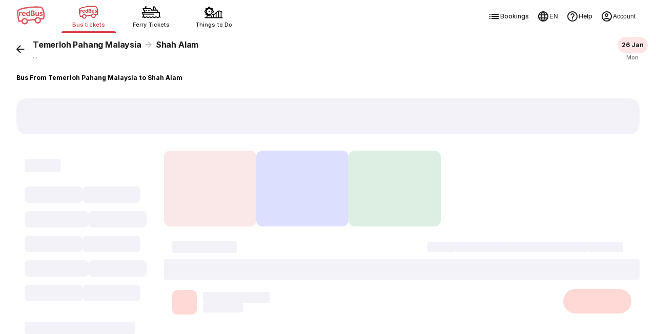

--- FILE ---
content_type: text/html
request_url: https://www.redbus.sg/bus-tickets/temerloh-pahang-malaysia-to-shah-alam
body_size: 59956
content:
<!doctype html><html lang="en" ><head><meta charset="UTF-8"><meta http-equiv="origin-trial" content="AvehY7iVO8llGFAg1jzuZP3L02MO6PJX8PA9WH/NSTNGPspUIEJWVurhtrjiTGi36cpdebQumleENowTDj/6/AAAAAB0eyJvcmlnaW4iOiJodHRwczovL3d3dy5yZWRidXMuaW46NDQzIiwiZmVhdHVyZSI6IkFJUHJvbXB0QVBJTXVsdGltb2RhbElucHV0IiwiZXhwaXJ5IjoxNzc0MzEwNDAwLCJpc1N1YmRvbWFpbiI6dHJ1ZX0="><meta name="viewport" content="width=device-width,initial-scale=1,maximum-scale=5,minimum-scale=1"><title>Bus from Temerloh Pahang Malaysia to Shah Alam - From SGD 6.56 | Upto 50% OFF</title><link href="/rpwassets/public/images/favicon.ico" rel="shortcut icon"><link rel="manifest" href="/rpwassets/public/pwa-manifest.json">   <link rel="preconnect" href="https://s3.rdbuz.com" crossorigin>  <link rel="preload" href="/rpwassets/public/fonts/Inter-Medium-5.woff2" as="font" type="font/woff2" crossorigin><link rel="preload" href="/rpwassets/public/fonts/Inter-Bold-5.woff2" as="font" type="font/woff2" crossorigin>  <link rel="preload" href="/rpwassets/public/fonts/search_icons.woff2?9d9860baa3a60e7fb8d0bfb7a9e7a185" as="font" type="font/woff2" crossorigin fetchpriority="high"><link rel="preload" href="/rpwassets/public/fonts/seat_icons.woff2?339d1a5fe3167903b801899a8980cfb1" as="font" type="font/woff2" crossorigin><link rel="preload" href="/rpwassets/public/fonts/custinfo_icons.woff2?f39e2fcee6db46e179dc3f701b212b2d" as="font" type="font/woff2" crossorigin>       <link rel="canonical" href="https://www.redbus.sg/bus-tickets/temerloh-pahang-malaysia-to-shah-alam">    <link rel="alternate" hreflang="en-KH" href="https://www.redbus.com.kh/">  <link rel="alternate" hreflang="x-default" href="https://www.redbus.com/">  <link rel="alternate" hreflang="en-SG" href="https://m.redbus.sg/">  <link rel="alternate" hreflang="en-MY" href="https://m.redbus.my/">  <link rel="alternate" hreflang="ms-MY" href="https://m.redbus.my/ms/">  <link rel="alternate" hreflang="id-ID" href="https://m.redbus.id/">  <link rel="alternate" hreflang="en-ID" href="https://m.redbus.id/en/">  <link rel="alternate" hreflang="en-PE" href="https://m.redbus.pe/en/">  <link rel="alternate" hreflang="es-PE" href="https://m.redbus.pe/">  <link rel="alternate" hreflang="en-CO" href="https://m.redbus.co/en/">  <link rel="alternate" hreflang="es-CO" href="https://m.redbus.co/">  <link rel="alternate" hreflang="vn-VN" href="https://www.redbus.vn/">  <link rel="alternate" hreflang="en-VN" href="https://www.redbus.vn/en/">     <link rel="alternate" hreflang="en-SG" href="https://www.redbus.sg/bus-tickets/temerloh-pahang-malaysia-to-shah-alam">  <link rel="alternate" hreflang="ms" href="https://www.redbus.my/ms/bus-tickets/temerloh-pahang-malaysia-to-shah-alam">  <link rel="alternate" hreflang="ms-MY" href="https://www.redbus.my/ms/bus-tickets/temerloh-pahang-malaysia-to-shah-alam">  <link rel="alternate" hreflang="en-MY" href="https://www.redbus.my/bus-tickets/temerloh-pahang-malaysia-to-shah-alam">    <link rel="alternate" media="only screen and (max-width:640px)" href="https://www.redbus.sg/bus-tickets/temerloh-pahang-malaysia-to-shah-alam">  <meta property="og:type" content="company"><meta property="og:description" content="Book Temerloh Pahang Malaysia to Shah Alam bus ticket online & save upto 50% with code SGNEW. Check schedules, ticket prices, & seat layouts from 13 bus services."><meta property="og:site_name" content="redBus"><meta property="og:image" content="http://s3.rdbuz.com/assets/images/logo/b_logo.png"><meta property="og:url" content="https://www.redbus.in"><meta property="og:title" content="Bus from Temerloh Pahang Malaysia to Shah Alam - From SGD 6.56 | Upto 50% OFF"><meta name="page_name" content="Home"><meta name="description" content="Book Temerloh Pahang Malaysia to Shah Alam bus ticket online & save upto 50% with code SGNEW. Check schedules, ticket prices, & seat layouts from 13 bus services."><meta name="Keywords" content="online bus ticket booking, bus booking, volvo ac bus booking, bus ticket booking, bus tickets"><meta name="google-site-verification" content="xF6UvOJWcDUSenssBr8T9uGa_htW-2h3XbU9FAv9sQ8">   <style>@view-transition {
        navigation: auto;
      }

      @keyframes slide-in {
        from {
          translate: 100vw 0;
        }
      }

      @keyframes slide-out {
        to {
          translate: 100vw 0;
        }
      }

      ::view-transition-group(root) {
        animation-duration: 0.7s;
      }

      :root[data-transition='push'] {
        &::view-transition-new(root) {
          animation-name: slide-in;
        }
      }

      :root[data-transition='pop'] {
        &::view-transition-old(root) {
          animation-name: slide-out;
          z-index: 1;
        }
      }</style><script>// AI Generated: View transition handler with error handling for viewport changes
      window.addEventListener('pagereveal', async (e) => {
        if (e.viewTransition && 'navigation' in window) {
          // AI Generated: Helper to safely skip transition and suppress AbortError
          const safeSkipTransition = () => {
            e.viewTransition.skipTransition();
            // Catch the AbortError that skipTransition causes on the finished promise
            e.viewTransition.finished.catch(() => {});
          };

          if (!navigation.activation?.from) {
            safeSkipTransition();
            return;
          }
          const transitionClass = determineTransitionClass(
            navigation.activation.from,
            navigation.currentEntry,
          );
          // AI Generated: Skip transition if URLs are invalid
          if (transitionClass === 'none') {
            safeSkipTransition();
            return;
          }
          document.documentElement.dataset.transition = transitionClass;
          try {
            await e.viewTransition.finished;
          } catch (err) {
            // Handle InvalidStateError when viewport size changes during transition
            // This can happen during device rotation, window resize, or virtual keyboard, or skipTransition
          } finally {
            delete document.documentElement.dataset.transition;
          }
        }
      });
      const basePath = location.origin;
      const determineTransitionClass = (oldNavigationEntry, newNavigationEntry) => {
        // AI Generated: Guard against null URLs in navigation entries
        if (!oldNavigationEntry?.url || !newNavigationEntry?.url) {
          return 'none';
        }
        const currentURL = new URL(oldNavigationEntry.url);
        const destinationURL = new URL(newNavigationEntry.url);

        const currentPathname = currentURL.pathname.replace(basePath, '');
        const destinationPathname = destinationURL.pathname.replace(basePath, '');

        if (currentPathname === destinationPathname) {
          return 'reload';
        } else if (
          currentPathname === '/' &&
          (destinationPathname.startsWith('/search') ||
            destinationPathname.startsWith('/bus-tickets'))
        ) {
          return 'push';
        } else if (
          (currentPathname.startsWith('/search') ||
            currentPathname.startsWith('/bus-tickets')) &&
          destinationPathname === '/'
        ) {
          return 'pop';
        } else {
          console.warn('Unmatched Route Handling! - VT');
          console.log({
            currentPathname,
            destinationPathname,
          });
          return 'none';
        }
      };</script>  
<script>(window.BOOMR_mq=window.BOOMR_mq||[]).push(["addVar",{"rua.upush":"false","rua.cpush":"false","rua.upre":"false","rua.cpre":"false","rua.uprl":"false","rua.cprl":"false","rua.cprf":"false","rua.trans":"","rua.cook":"false","rua.ims":"false","rua.ufprl":"false","rua.cfprl":"false","rua.isuxp":"false","rua.texp":"norulematch","rua.ceh":"false","rua.ueh":"false","rua.ieh.st":"0"}]);</script>
                              <script>!function(e){var n="https://s.go-mpulse.net/boomerang/";if("False"=="True")e.BOOMR_config=e.BOOMR_config||{},e.BOOMR_config.PageParams=e.BOOMR_config.PageParams||{},e.BOOMR_config.PageParams.pci=!0,n="https://s2.go-mpulse.net/boomerang/";if(window.BOOMR_API_key="PQZ7N-TRCS5-YC7VB-7HPX7-7GN64",function(){function e(){if(!o){var e=document.createElement("script");e.id="boomr-scr-as",e.src=window.BOOMR.url,e.async=!0,i.parentNode.appendChild(e),o=!0}}function t(e){o=!0;var n,t,a,r,d=document,O=window;if(window.BOOMR.snippetMethod=e?"if":"i",t=function(e,n){var t=d.createElement("script");t.id=n||"boomr-if-as",t.src=window.BOOMR.url,BOOMR_lstart=(new Date).getTime(),e=e||d.body,e.appendChild(t)},!window.addEventListener&&window.attachEvent&&navigator.userAgent.match(/MSIE [67]\./))return window.BOOMR.snippetMethod="s",void t(i.parentNode,"boomr-async");a=document.createElement("IFRAME"),a.src="about:blank",a.title="",a.role="presentation",a.loading="eager",r=(a.frameElement||a).style,r.width=0,r.height=0,r.border=0,r.display="none",i.parentNode.appendChild(a);try{O=a.contentWindow,d=O.document.open()}catch(_){n=document.domain,a.src="javascript:var d=document.open();d.domain='"+n+"';void(0);",O=a.contentWindow,d=O.document.open()}if(n)d._boomrl=function(){this.domain=n,t()},d.write("<bo"+"dy onload='document._boomrl();'>");else if(O._boomrl=function(){t()},O.addEventListener)O.addEventListener("load",O._boomrl,!1);else if(O.attachEvent)O.attachEvent("onload",O._boomrl);d.close()}function a(e){window.BOOMR_onload=e&&e.timeStamp||(new Date).getTime()}if(!window.BOOMR||!window.BOOMR.version&&!window.BOOMR.snippetExecuted){window.BOOMR=window.BOOMR||{},window.BOOMR.snippetStart=(new Date).getTime(),window.BOOMR.snippetExecuted=!0,window.BOOMR.snippetVersion=12,window.BOOMR.url=n+"PQZ7N-TRCS5-YC7VB-7HPX7-7GN64";var i=document.currentScript||document.getElementsByTagName("script")[0],o=!1,r=document.createElement("link");if(r.relList&&"function"==typeof r.relList.supports&&r.relList.supports("preload")&&"as"in r)window.BOOMR.snippetMethod="p",r.href=window.BOOMR.url,r.rel="preload",r.as="script",r.addEventListener("load",e),r.addEventListener("error",function(){t(!0)}),setTimeout(function(){if(!o)t(!0)},3e3),BOOMR_lstart=(new Date).getTime(),i.parentNode.appendChild(r);else t(!1);if(window.addEventListener)window.addEventListener("load",a,!1);else if(window.attachEvent)window.attachEvent("onload",a)}}(),"".length>0)if(e&&"performance"in e&&e.performance&&"function"==typeof e.performance.setResourceTimingBufferSize)e.performance.setResourceTimingBufferSize();!function(){if(BOOMR=e.BOOMR||{},BOOMR.plugins=BOOMR.plugins||{},!BOOMR.plugins.AK){var n=""=="true"?1:0,t="",a="cj2ouiqx3tmwk2lvvgwq-f-2b06bc586-clientnsv4-s.akamaihd.net",i="false"=="true"?2:1,o={"ak.v":"39","ak.cp":"1268703","ak.ai":parseInt("762045",10),"ak.ol":"0","ak.cr":9,"ak.ipv":4,"ak.proto":"h2","ak.rid":"ab59d9fc","ak.r":47605,"ak.a2":n,"ak.m":"dscb","ak.n":"essl","ak.bpcip":"18.116.234.0","ak.cport":46996,"ak.gh":"23.45.126.204","ak.quicv":"","ak.tlsv":"tls1.3","ak.0rtt":"","ak.0rtt.ed":"","ak.csrc":"-","ak.acc":"","ak.t":"1769318829","ak.ak":"hOBiQwZUYzCg5VSAfCLimQ==LXMENwv4dnJ9sToziE49UNnV5e9itBZmCFO1BgAVwqnV9EVxrU+vKnkNYborJobysR5+gFneYdap8KTQuLIE2Q/fXg0G1Eg99wChox7vWyXSNivRB2AX6vPlRl7MXi5O1j/e3c7+52vobIXEEgplBTYSZTA2bAjgT8GiYmKCdQqD8dQczt2fjbZLGsX2MFMdJrv+atCvhB1CpDm8I0JcREXK/bjyI/AX3tOCC15d5/wwJ0YTjgThFsYyK6bV3m8k/sOBg3547UId355kYvgYx0vx2ORQ+URCbvYgRTfp3n2N7KuWdN9ltoelAP8H3fT3/lsBPia6uvejvfNVofFZWjb/lDcGuA8sKkDBzKGASVLj2f7WsiSUmalGfw6zEAz+lOPRpueFNJ75lChZmP3WkWmXwRb1ULwVbmesAfmogoo=","ak.pv":"56","ak.dpoabenc":"","ak.tf":i};if(""!==t)o["ak.ruds"]=t;var r={i:!1,av:function(n){var t="http.initiator";if(n&&(!n[t]||"spa_hard"===n[t]))o["ak.feo"]=void 0!==e.aFeoApplied?1:0,BOOMR.addVar(o)},rv:function(){var e=["ak.bpcip","ak.cport","ak.cr","ak.csrc","ak.gh","ak.ipv","ak.m","ak.n","ak.ol","ak.proto","ak.quicv","ak.tlsv","ak.0rtt","ak.0rtt.ed","ak.r","ak.acc","ak.t","ak.tf"];BOOMR.removeVar(e)}};BOOMR.plugins.AK={akVars:o,akDNSPreFetchDomain:a,init:function(){if(!r.i){var e=BOOMR.subscribe;e("before_beacon",r.av,null,null),e("onbeacon",r.rv,null,null),r.i=!0}return this},is_complete:function(){return!0}}}}()}(window);</script></head><body> <style>/* cyrillic-ext */
  @font-face {
    font-family: Inter;
    font-style: normal;
    font-weight: 400;
    src: url('/rpwassets/public/fonts/Inter-Regular-1.woff2') format('woff2');
    font-display: swap;
    unicode-range: U+0460-052F, U+1C80-1C88, U+20B4, U+2DE0-2DFF, U+A640-A69F,
      U+FE2E-FE2F;
  }
  /* cyrillic */
  @font-face {
    font-family: Inter;
    font-style: normal;
    font-weight: 400;
    src: url('/rpwassets/public/fonts/Inter-Regular-2.woff2') format('woff2');
    font-display: swap;
    unicode-range: U+0301, U+0400-045F, U+0490-0491, U+04B0-04B1, U+2116;
  }
  /* vietnamese */
  @font-face {
    font-family: Inter;
    font-style: normal;
    font-weight: 400;
    src: url('/rpwassets/public/fonts/Inter-Regular-3.woff2') format('woff2');
    font-display: swap;
    unicode-range: U+0102-0103, U+0110-0111, U+0128-0129, U+0168-0169, U+01A0-01A1,
      U+01AF-01B0, U+0300-0301, U+0303-0304, U+0308-0309, U+0323, U+0329, U+1EA0-1EF9,
      U+20AB;
  }
  /* latin-ext */
  @font-face {
    font-family: Inter;
    font-style: normal;
    font-weight: 400;
    src: url('/rpwassets/public/fonts/Inter-Regular-4.woff2') format('woff2');
    font-display: swap;
    unicode-range: U+0100-02AF, U+0304, U+0308, U+0329, U+1E00-1E9F, U+1EF2-1EFF,
      U+2020, U+20A0-20AB, U+20AD-20C0, U+2113, U+2C60-2C7F, U+A720-A7FF;
  }
  /* latin */
  @font-face {
    font-family: Inter;
    font-style: normal;
    font-weight: 400;
    src: url('/rpwassets/public/fonts/Inter-Regular-5.woff2') format('woff2');
    font-display: swap;
    unicode-range: U+0000-00FF, U+0131, U+0152-0153, U+02BB-02BC, U+02C6, U+02DA,
      U+02DC, U+0304, U+0308, U+0329, U+2000-206F, U+2074, U+20AC, U+2122, U+2191,
      U+2193, U+2212, U+2215, U+FEFF, U+FFFD;
  }

  /* cyrillic-ext */
  @font-face {
    font-family: Inter;
    font-style: normal;
    font-weight: 500;
    src: url('/rpwassets/public/fonts/Inter-Medium-1.woff2') format('woff2');
    font-display: swap;
    unicode-range: U+0460-052F, U+1C80-1C88, U+20B4, U+2DE0-2DFF, U+A640-A69F,
      U+FE2E-FE2F;
  }
  /* cyrillic */
  @font-face {
    font-family: Inter;
    font-style: normal;
    font-weight: 500;
    src: url('/rpwassets/public/fonts/Inter-Medium-2.woff2') format('woff2');
    font-display: swap;
    unicode-range: U+0301, U+0400-045F, U+0490-0491, U+04B0-04B1, U+2116;
  }
  /* vietnamese */
  @font-face {
    font-family: Inter;
    font-style: normal;
    font-weight: 500;
    src: url('/rpwassets/public/fonts/Inter-Medium-3.woff2') format('woff2');
    font-display: swap;
    unicode-range: U+0102-0103, U+0110-0111, U+0128-0129, U+0168-0169, U+01A0-01A1,
      U+01AF-01B0, U+0300-0301, U+0303-0304, U+0308-0309, U+0323, U+0329, U+1EA0-1EF9,
      U+20AB;
  }
  /* latin-ext */
  @font-face {
    font-family: Inter;
    font-style: normal;
    font-weight: 500;
    src: url('/rpwassets/public/fonts/Inter-Medium-4.woff2') format('woff2');
    font-display: swap;
    unicode-range: U+0100-02AF, U+0304, U+0308, U+0329, U+1E00-1E9F, U+1EF2-1EFF,
      U+2020, U+20A0-20AB, U+20AD-20C0, U+2113, U+2C60-2C7F, U+A720-A7FF;
  }
  /* latin */
  @font-face {
    font-family: Inter;
    font-style: normal;
    font-weight: 500;
    src: url('/rpwassets/public/fonts/Inter-Medium-5.woff2') format('woff2');
    font-display: swap;
    unicode-range: U+0000-00FF, U+0131, U+0152-0153, U+02BB-02BC, U+02C6, U+02DA,
      U+02DC, U+0304, U+0308, U+0329, U+2000-206F, U+2074, U+20AC, U+2122, U+2191,
      U+2193, U+2212, U+2215, U+FEFF, U+FFFD;
  }

  /* cyrillic-ext */
  @font-face {
    font-family: Inter;
    font-style: normal;
    font-weight: 700;
    src: url('/rpwassets/public/fonts/Inter-Bold-1.woff2') format('woff2');
    font-display: swap;
    unicode-range: U+0460-052F, U+1C80-1C88, U+20B4, U+2DE0-2DFF, U+A640-A69F,
      U+FE2E-FE2F;
  }
  /* cyrillic */
  @font-face {
    font-family: Inter;
    font-style: normal;
    font-weight: 700;
    src: url('/rpwassets/public/fonts/Inter-Bold-2.woff2') format('woff2');
    font-display: swap;
    unicode-range: U+0301, U+0400-045F, U+0490-0491, U+04B0-04B1, U+2116;
  }
  /* vietnamese */
  @font-face {
    font-family: Inter;
    font-style: normal;
    font-weight: 700;
    src: url('/rpwassets/public/fonts/Inter-Bold-3.woff2') format('woff2');
    font-display: swap;
    unicode-range: U+0102-0103, U+0110-0111, U+0128-0129, U+0168-0169, U+01A0-01A1,
      U+01AF-01B0, U+0300-0301, U+0303-0304, U+0308-0309, U+0323, U+0329, U+1EA0-1EF9,
      U+20AB;
  }
  /* latin-ext */
  @font-face {
    font-family: Inter;
    font-style: normal;
    font-weight: 700;
    src: url('/rpwassets/public/fonts/Inter-Bold-4.woff2') format('woff2');
    font-display: swap;
    unicode-range: U+0100-02AF, U+0304, U+0308, U+0329, U+1E00-1E9F, U+1EF2-1EFF,
      U+2020, U+20A0-20AB, U+20AD-20C0, U+2113, U+2C60-2C7F, U+A720-A7FF;
  }
  /* latin */
  @font-face {
    font-family: Inter;
    font-style: normal;
    font-weight: 700;
    src: url('/rpwassets/public/fonts/Inter-Bold-5.woff2') format('woff2');
    font-display: swap;
    unicode-range: U+0000-00FF, U+0131, U+0152-0153, U+02BB-02BC, U+02C6, U+02DA,
      U+02DC, U+0304, U+0308, U+0329, U+2000-206F, U+2074, U+20AC, U+2122, U+2191,
      U+2193, U+2212, U+2215, U+FEFF, U+FFFD;
  }

  body {
    font-family: Inter, sans-serif;
  }

  .icon {
    font-size: 24px;
  }</style>  <script>window.fetchCSS = {
    load: function (href) {
      const link = document.createElement('link');
      link.rel = 'stylesheet';
      link.href = href;
      document.head.appendChild(link);
    },
    preload: function (href) {
      const link = document.createElement('link');
      link.rel = 'preload';
      link.as = 'style';
      link.href = href;
      document.head.appendChild(link);
      return link;
    },
    prefetch: function (href) {
      const link = document.createElement('link');
      link.rel = 'prefetch';
      link.href = href;
      document.head.appendChild(link);
    },
    loadNonBlocking: function (href) {
      const preloadLink = this.preload(href);
      preloadLink.onload = () => this.load(href);
    },
    loadWithTimeout: function (href, timeOutInMs = 5000) {
      setTimeout(() => {
        this.load(href);
      }, timeOutInMs);
    },
  };</script>  <style>@charset "UTF-8";.appInstallHeader__sea-common-header-module-scss-CMO1X,.fixedHeader__sea-common-header-module-scss-0C4CA{position:sticky;top:0;width:100%;z-index:99}.breadCrumbs__sea-common-header-module-scss-GrI3S{padding:1rem}.breadCrumbs__sea-common-header-module-scss-GrI3S ul{flex-wrap:wrap}.breadCrumbs__sea-common-header-module-scss-GrI3S ul li{height:unset!important}.appInstallHeader__sea-common-header-module-scss-CMO1X{top:7.75rem}@media(min-width:768px){.appInstallHeader__sea-common-header-module-scss-CMO1X{top:4.5rem}}@media(max-width:1023px){.srpHeader__sea-common-header-module-scss-W900I{display:none}}@media(min-width:1024px){.headerSrpContainer__sea-common-header-module-scss-GG-7I .srpHeader__sea-common-header-module-scss-W900I{box-shadow:none;position:static}.breadCrumbs__sea-common-header-module-scss-GrI3S{margin:0 auto;max-width:1280px;padding:1rem 2rem}}.lfLoader__sea-common-header-module-scss-a00OR{align-items:center;display:flex;height:100vh;justify-content:center}.headerContainer___203bb6{position:sticky;top:0;--csstools-light-dark-toggle--0:var(--csstools-color-scheme--light) #18181b;background-color:#fff;background-color:var(--background-base,var(--csstools-light-dark-toggle--0,#fff));background-color:light-dark(#fff,#18181b);z-index:99;--csstools-light-dark-toggle--1:var(--csstools-color-scheme--light) #4b4b4b;border-bottom:1px solid light-dark(#e6e6e6,#4b4b4b)}@supports (color:light-dark(red,red)){.headerContainer___203bb6{background-color:var(--background-base,light-dark(#fff,#18181b));border-bottom:1px solid var(--stroke-weaker,light-dark(#e6e6e6,#4b4b4b))}}.header___4e0e3b{align-items:center;display:flex;margin:auto;max-width:1280px;min-height:4rem;padding:.5rem 1rem 0}.header___4e0e3b .lobSection___04b7fa{display:flex;flex:1}.header___4e0e3b .lobList___d3fd81{display:flex;flex:1;list-style:none;margin:0;padding:0}.header___4e0e3b .lobListItem___1d3960{display:flex;flex:1}.header___4e0e3b .lobContainer___a18dd8{align-items:center;cursor:pointer;display:flex;flex:1;flex-direction:column;-webkit-text-decoration:none;text-decoration:none}.header___4e0e3b .lobContainer___a18dd8.selected___b1106a{position:relative}.header___4e0e3b .lobContainer___a18dd8.selected___b1106a:before{bottom:0;content:"";height:3px;position:absolute;width:100%;--csstools-light-dark-toggle--2:var(--csstools-color-scheme--light) #ee8783;background:#d63941;background:var(--fill-brand-primary,var(--csstools-light-dark-toggle--2,#d63941));background:light-dark(#d63941,#ee8783);border-radius:.125rem}@supports (color:light-dark(red,red)){.header___4e0e3b .lobContainer___a18dd8.selected___b1106a:before{background:var(--fill-brand-primary,light-dark(#d63941,#ee8783))}}.header___4e0e3b .lobContainer___a18dd8.selected___b1106a .lobName___224399{--csstools-light-dark-toggle--3:var(--csstools-color-scheme--light) #ee8783;color:#d63941;color:var(--text-brand,var(--csstools-light-dark-toggle--3,#d63941));color:light-dark(#d63941,#ee8783)}@supports (color:light-dark(red,red)){.header___4e0e3b .lobContainer___a18dd8.selected___b1106a .lobName___224399{color:var(--text-brand,light-dark(#d63941,#ee8783))}}.header___4e0e3b .lobContainer___a18dd8.selected___b1106a .lobImg___ea4bad{filter:none}.header___4e0e3b .lobContainer___a18dd8 .lobImg___ea4bad{filter:grayscale(1) brightness(0);height:2.5rem;width:3rem}.header___4e0e3b .lobContainer___a18dd8 .lobName___224399{--csstools-light-dark-toggle--4:var(--csstools-color-scheme--light) hsla(0,0%,99%,.67);color:rgba(29,29,29,.64);color:var(--text-secondary,var(--csstools-light-dark-toggle--4,rgba(29,29,29,.64)));color:light-dark(rgba(29,29,29,.64),hsla(0,0%,99%,.67));font-size:.75rem;font-weight:500;height:1.6875rem;letter-spacing:.01px;line-height:1rem}@supports (color:light-dark(red,red)){.header___4e0e3b .lobContainer___a18dd8 .lobName___224399{color:var(--text-secondary,light-dark(rgba(29,29,29,.64),hsla(0,0%,99%,.67)))}}.header___4e0e3b .rbLogo___7aaab0,.header___4e0e3b .rightSection___025e45{display:none}@media (hover:hover) and (pointer:fine){.headerContainer___203bb6 .header___4e0e3b .lobContainer___a18dd8:hover .lobName___224399{--csstools-light-dark-toggle--5:var(--csstools-color-scheme--light) #ee8783;color:#d63941;color:var(--text-brand,var(--csstools-light-dark-toggle--5,#d63941));color:light-dark(#d63941,#ee8783)}@supports (color:light-dark(red,red)){.headerContainer___203bb6 .header___4e0e3b .lobContainer___a18dd8:hover .lobName___224399{color:var(--text-brand,light-dark(#d63941,#ee8783))}}.headerContainer___203bb6 .header___4e0e3b .lobContainer___a18dd8:hover .lobImg___ea4bad{filter:none}}@media (min-width:768px){.headerContainer___203bb6{box-shadow:0 2px 4px rgba(0,0,0,.078),0 4px 8px rgba(0,0,0,.078)}.headerContainer___203bb6 html[data-theme=dark]{box-shadow:0 2px 4px rgba(0,0,0,.322),0 4px 8px rgba(0,0,0,.322)}.headerContainer___203bb6 .header___4e0e3b{justify-content:start;padding:0 2rem}.headerContainer___203bb6 .header___4e0e3b .rbLogo___7aaab0{cursor:pointer;display:block;margin-right:2rem;width:3.5rem}.headerContainer___203bb6 .header___4e0e3b .lobListItem___1d3960{flex:none}.headerContainer___203bb6 .header___4e0e3b .lobContainer___a18dd8{flex:none;height:4rem;justify-content:center;margin-right:1rem;width:6.625rem}.headerContainer___203bb6 .header___4e0e3b .lobContainer___a18dd8.selected___b1106a:before{border-radius:6rem 6rem 0 0}.headerContainer___203bb6 .header___4e0e3b .lobContainer___a18dd8.selected___b1106a .lobName___224399{--csstools-light-dark-toggle--6:var(--csstools-color-scheme--light) #ee8783;color:#d63941;color:var(--text-brand,var(--csstools-light-dark-toggle--6,#d63941));color:light-dark(#d63941,#ee8783)}@supports (color:light-dark(red,red)){.headerContainer___203bb6 .header___4e0e3b .lobContainer___a18dd8.selected___b1106a .lobName___224399{color:var(--text-brand,light-dark(#d63941,#ee8783))}}.headerContainer___203bb6 .header___4e0e3b .lobContainer___a18dd8 .lobImg___ea4bad{height:2rem;width:38.4px}.headerContainer___203bb6 .header___4e0e3b .lobContainer___a18dd8 .lobName___224399{--csstools-light-dark-toggle--7:var(--csstools-color-scheme--light) #fdfdfd;color:#1d1d1d;color:var(--text-primary,var(--csstools-light-dark-toggle--7,#1d1d1d));color:light-dark(#1d1d1d,#fdfdfd);font-size:.6875rem;font-weight:500;height:auto;letter-spacing:.05px;line-height:1rem}@supports (color:light-dark(red,red)){.headerContainer___203bb6 .header___4e0e3b .lobContainer___a18dd8 .lobName___224399{color:var(--text-primary,light-dark(#1d1d1d,#fdfdfd))}}}@media (min-width:1024px){.header___4e0e3b .rightSection___025e45{display:flex;gap:1.25rem;margin-left:auto}.header___4e0e3b .navOptionsList___d533ee{display:flex;gap:1.25rem;list-style:none;margin:0;padding:0}.header___4e0e3b .navOptionItem___d7edeb{display:flex}.header___4e0e3b .optionIcon___02fb67{height:1.5rem;width:1.5rem}.header___4e0e3b .navOption___85b680{height:3rem;--csstools-light-dark-toggle--8:var(--csstools-color-scheme--light) #fdfdfd;align-items:center;color:#1d1d1d;color:var(--text-primary,var(--csstools-light-dark-toggle--8,#1d1d1d));color:light-dark(#1d1d1d,#fdfdfd);cursor:pointer;display:flex;font-size:.75rem;font-weight:500;gap:.25rem;letter-spacing:.01px;line-height:1rem;padding:0 .5rem;-webkit-text-decoration:none;text-decoration:none}@supports (color:light-dark(red,red)){.header___4e0e3b .navOption___85b680{color:var(--text-primary,light-dark(#1d1d1d,#fdfdfd))}}.header___4e0e3b .navOption___85b680:hover{--csstools-light-dark-toggle--9:var(--csstools-color-scheme--light) #fdfdfd;color:#1d1d1d;color:var(--text-primary,var(--csstools-light-dark-toggle--9,#1d1d1d));color:light-dark(#1d1d1d,#fdfdfd);--csstools-light-dark-toggle--10:var(--csstools-color-scheme--light) #202023;background:#f2f2f8;background:var(--fill-component-secondary,var(--csstools-light-dark-toggle--10,#f2f2f8));background:light-dark(#f2f2f8,#202023);border-radius:32px}@supports (color:light-dark(red,red)){.header___4e0e3b .navOption___85b680:hover{background:var(--fill-component-secondary,light-dark(#f2f2f8,#202023));color:var(--text-primary,light-dark(#1d1d1d,#fdfdfd))}}.header___4e0e3b button.navOption___85b680{background:none;border:none}}body{margin:0}body *,body :after,body :before{box-sizing:border-box}.mwebFilterShimmer__sea-search-styles-module-scss-8bq\+g{background-color:#fff;display:flex;gap:.5rem;height:3.625rem;padding:1rem;z-index:2}.mwebTopFilters__sea-search-styles-module-scss-eREOm{box-shadow:0 2px 3px rgba(29,29,29,.102);position:sticky;top:4rem;z-index:10}.searchTopSection__sea-search-styles-module-scss-qYlUb{display:unset;margin:0 auto;max-width:1280px}.searchTitle__sea-search-styles-module-scss-9roEp{color:var(--text-primary,light-dark(#1d1d1d,#fdfdfd));font-size:.75rem;font-weight:700;letter-spacing:.01px;line-height:1rem;margin:0;padding:1rem}.modifySearchWrap__sea-search-styles-module-scss-QQ42Z{background:#fff;padding-top:1rem;position:sticky;top:0;z-index:100}.searchContentWrap__sea-search-styles-module-scss-D\+5Xk{background-color:var(--background-sunken,light-dark(#f2f2f8,#202023));min-height:100vh}.searchContentWrap__sea-search-styles-module-scss-D\+5Xk .pageLoaderWrap__sea-search-styles-module-scss-hRO9p{height:100vh;left:0;position:fixed;top:0;width:100vw}.searchContentWrap__sea-search-styles-module-scss-D\+5Xk .pageLoaderWrap__sea-search-styles-module-scss-hRO9p .pageLoader__sea-search-styles-module-scss-wFivu{left:50%;position:relative;top:50%;transform:translate(-50%,-50%)}.socialProofWrap__sea-search-styles-module-scss-hdhRg{animation:scrollIn__sea-search-styles-module-scss-jMNJk .75s ease-out forwards;margin-bottom:0;overflow:hidden;z-index:1}.oopsMainImage__sea-search-styles-module-scss-KnC2U{height:9.2rem;max-width:90vw;padding:0 1rem}.oopsMainImage__sea-search-styles-module-scss-KnC2U.smallOopsImage__sea-search-styles-module-scss-46ry4{height:5rem}.searchMain__sea-search-styles-module-scss-F2szK{display:flex;margin:0 auto;max-width:1280px;width:100%}.searchMain__sea-search-styles-module-scss-F2szK .filterSection__sea-search-styles-module-scss-lwvOA{display:none}.searchMain__sea-search-styles-module-scss-F2szK .filterSection__sea-search-styles-module-scss-lwvOA .filterLoader__sea-search-styles-module-scss-NfoAC{background-color:#fff;border-radius:16px;height:100vh;width:100%}.searchMain__sea-search-styles-module-scss-F2szK .filterSection__sea-search-styles-module-scss-lwvOA .filterLoader__sea-search-styles-module-scss-NfoAC .header__sea-search-styles-module-scss-Fn6y7{margin:1rem}.searchMain__sea-search-styles-module-scss-F2szK .filterSection__sea-search-styles-module-scss-lwvOA .filterLoader__sea-search-styles-module-scss-NfoAC .topFilters__sea-search-styles-module-scss-iW5lH{display:inline-flex;flex-wrap:wrap;gap:.5rem;padding:0 1rem 1rem}.searchMain__sea-search-styles-module-scss-F2szK .filterSection__sea-search-styles-module-scss-lwvOA .filterLoader__sea-search-styles-module-scss-NfoAC .topFilters__sea-search-styles-module-scss-iW5lH .filterChip__sea-search-styles-module-scss-y83nP{margin:.5rem 0}.searchMain__sea-search-styles-module-scss-F2szK .filterSection__sea-search-styles-module-scss-lwvOA .filterLoader__sea-search-styles-module-scss-NfoAC .allFilters__sea-search-styles-module-scss-9Iz1Z{display:flex;flex-direction:column}.searchMain__sea-search-styles-module-scss-F2szK .rtcWrap__sea-search-styles-module-scss-u4Vv7,.searchMain__sea-search-styles-module-scss-F2szK .searchWrap__sea-search-styles-module-scss-On19K{display:flex;flex-direction:column;width:100%}.searchMain__sea-search-styles-module-scss-F2szK .rtcWrap__sea-search-styles-module-scss-u4Vv7 .searchBannerTilesWrapper__sea-search-styles-module-scss-Mevrh,.searchMain__sea-search-styles-module-scss-F2szK .searchWrap__sea-search-styles-module-scss-On19K .searchBannerTilesWrapper__sea-search-styles-module-scss-Mevrh{display:flex;gap:1rem;height:10.75rem;overflow-x:scroll;overflow-y:hidden;padding:.75rem 1rem!important;scrollbar-width:none;width:100%;-ms-overflow-style:none;scroll-behavior:smooth}.searchMain__sea-search-styles-module-scss-F2szK .rtcWrap__sea-search-styles-module-scss-u4Vv7 .searchBannerTilesWrapper__sea-search-styles-module-scss-Mevrh ::-webkit-scrollbar,.searchMain__sea-search-styles-module-scss-F2szK .searchWrap__sea-search-styles-module-scss-On19K .searchBannerTilesWrapper__sea-search-styles-module-scss-Mevrh ::-webkit-scrollbar{display:none}@media(max-width:1023px){.searchMain__sea-search-styles-module-scss-F2szK .rtcWrap__sea-search-styles-module-scss-u4Vv7 .searchBannerTilesWrapper__sea-search-styles-module-scss-Mevrh,.searchMain__sea-search-styles-module-scss-F2szK .searchWrap__sea-search-styles-module-scss-On19K .searchBannerTilesWrapper__sea-search-styles-module-scss-Mevrh{background-color:var(--fill-static-white,#fff)}}@media(min-width:1024px){.searchMain__sea-search-styles-module-scss-F2szK .rtcWrap__sea-search-styles-module-scss-u4Vv7 .searchBannerTilesWrapper__sea-search-styles-module-scss-Mevrh,.searchMain__sea-search-styles-module-scss-F2szK .searchWrap__sea-search-styles-module-scss-On19K .searchBannerTilesWrapper__sea-search-styles-module-scss-Mevrh{padding:0 0 .75rem!important}}.searchMain__sea-search-styles-module-scss-F2szK .rtcWrap__sea-search-styles-module-scss-u4Vv7 .searchBannerTilesWrapper__sea-search-styles-module-scss-Mevrh .searchBannerTileShimmer__sea-search-styles-module-scss-Wn\+Wh,.searchMain__sea-search-styles-module-scss-F2szK .searchWrap__sea-search-styles-module-scss-On19K .searchBannerTilesWrapper__sea-search-styles-module-scss-Mevrh .searchBannerTileShimmer__sea-search-styles-module-scss-Wn\+Wh{flex:0 0 180px}.searchMain__sea-search-styles-module-scss-F2szK .rtcWrap__sea-search-styles-module-scss-u4Vv7 .filterOops__sea-search-styles-module-scss-PV-sa,.searchMain__sea-search-styles-module-scss-F2szK .searchWrap__sea-search-styles-module-scss-On19K .filterOops__sea-search-styles-module-scss-PV-sa{display:flex;margin:0 auto;padding:0 1rem}.searchMain__sea-search-styles-module-scss-F2szK .rtcWrap__sea-search-styles-module-scss-u4Vv7 .filterOops__sea-search-styles-module-scss-PV-sa .filterOopsImg__sea-search-styles-module-scss-Be4HL,.searchMain__sea-search-styles-module-scss-F2szK .searchWrap__sea-search-styles-module-scss-On19K .filterOops__sea-search-styles-module-scss-PV-sa .filterOopsImg__sea-search-styles-module-scss-Be4HL{width:312px}.searchMain__sea-search-styles-module-scss-F2szK .rtcWrap__sea-search-styles-module-scss-u4Vv7 .exactOops__sea-search-styles-module-scss-zZzUr,.searchMain__sea-search-styles-module-scss-F2szK .searchWrap__sea-search-styles-module-scss-On19K .exactOops__sea-search-styles-module-scss-zZzUr{display:flex;margin:1.5rem auto 0;padding:0 1rem}.searchMain__sea-search-styles-module-scss-F2szK .rtcWrap__sea-search-styles-module-scss-u4Vv7 .exactOops__sea-search-styles-module-scss-zZzUr .exactOopsImg__sea-search-styles-module-scss-E4zh7,.searchMain__sea-search-styles-module-scss-F2szK .searchWrap__sea-search-styles-module-scss-On19K .exactOops__sea-search-styles-module-scss-zZzUr .exactOopsImg__sea-search-styles-module-scss-E4zh7{width:120px}@keyframes expandFromCenter__sea-search-styles-module-scss-RrcCy{0%{opacity:0;transform:scale(.5)}to{opacity:1;transform:scale(1)}}.searchMain__sea-search-styles-module-scss-F2szK .rtcWrap__sea-search-styles-module-scss-u4Vv7 .topFixedTileWrapper__sea-search-styles-module-scss-cO1TC,.searchMain__sea-search-styles-module-scss-F2szK .searchWrap__sea-search-styles-module-scss-On19K .topFixedTileWrapper__sea-search-styles-module-scss-cO1TC{height:10.75rem;position:relative;width:100vw}.searchMain__sea-search-styles-module-scss-F2szK .rtcWrap__sea-search-styles-module-scss-u4Vv7 .topFixedTileWrapper__sea-search-styles-module-scss-cO1TC .topFixedTile__sea-search-styles-module-scss-NF\+6F,.searchMain__sea-search-styles-module-scss-F2szK .searchWrap__sea-search-styles-module-scss-On19K .topFixedTileWrapper__sea-search-styles-module-scss-cO1TC .topFixedTile__sea-search-styles-module-scss-NF\+6F{animation:expandFromCenter__sea-search-styles-module-scss-RrcCy .3s ease-out forwards;height:100%;transform-origin:center;width:100%}.searchMain__sea-search-styles-module-scss-F2szK .rtcWrap__sea-search-styles-module-scss-u4Vv7 .topFixedTileWrapper__sea-search-styles-module-scss-cO1TC .oipClose__sea-search-styles-module-scss-WruqU,.searchMain__sea-search-styles-module-scss-F2szK .searchWrap__sea-search-styles-module-scss-On19K .topFixedTileWrapper__sea-search-styles-module-scss-cO1TC .oipClose__sea-search-styles-module-scss-WruqU{cursor:pointer;font-size:20px;opacity:.7;position:absolute;right:5px;top:8px;transition:opacity .2s ease-in-out}.searchMain__sea-search-styles-module-scss-F2szK .rtcWrap__sea-search-styles-module-scss-u4Vv7 .invWrap__sea-search-styles-module-scss-\+FjD7,.searchMain__sea-search-styles-module-scss-F2szK .searchWrap__sea-search-styles-module-scss-On19K .invWrap__sea-search-styles-module-scss-\+FjD7{padding:1rem}.searchMain__sea-search-styles-module-scss-F2szK .rtcWrap__sea-search-styles-module-scss-u4Vv7 .invWrap__sea-search-styles-module-scss-\+FjD7 .lmbWrapper__sea-search-styles-module-scss-wA-mp,.searchMain__sea-search-styles-module-scss-F2szK .searchWrap__sea-search-styles-module-scss-On19K .invWrap__sea-search-styles-module-scss-\+FjD7 .lmbWrapper__sea-search-styles-module-scss-wA-mp{margin-bottom:1rem;margin-left:-1rem}.searchMain__sea-search-styles-module-scss-F2szK .rtcWrap__sea-search-styles-module-scss-u4Vv7 .invWrap__sea-search-styles-module-scss-\+FjD7 .sectionWrapper__sea-search-styles-module-scss-\+oHKN.boOopsSection__sea-search-styles-module-scss-ObMCC,.searchMain__sea-search-styles-module-scss-F2szK .searchWrap__sea-search-styles-module-scss-On19K .invWrap__sea-search-styles-module-scss-\+FjD7 .sectionWrapper__sea-search-styles-module-scss-\+oHKN.boOopsSection__sea-search-styles-module-scss-ObMCC{background-color:var(--fill-warning-tertiary,light-dark(#f7e7df,#462f23));margin:0 -1rem;padding:1rem}.searchMain__sea-search-styles-module-scss-F2szK .rtcWrap__sea-search-styles-module-scss-u4Vv7 .invWrap__sea-search-styles-module-scss-\+FjD7 .sectionWrapper__sea-search-styles-module-scss-\+oHKN.boOopsSection__sea-search-styles-module-scss-ObMCC .boOopsSectionTitle__sea-search-styles-module-scss-amxdE,.searchMain__sea-search-styles-module-scss-F2szK .searchWrap__sea-search-styles-module-scss-On19K .invWrap__sea-search-styles-module-scss-\+FjD7 .sectionWrapper__sea-search-styles-module-scss-\+oHKN.boOopsSection__sea-search-styles-module-scss-ObMCC .boOopsSectionTitle__sea-search-styles-module-scss-amxdE{color:var(--text-primary,light-dark(#1d1d1d,#fdfdfd));font-size:1rem;font-weight:700;letter-spacing:-.18px;line-height:1.5rem;margin:0;text-align:center}.searchMain__sea-search-styles-module-scss-F2szK .rtcWrap__sea-search-styles-module-scss-u4Vv7 .invWrap__sea-search-styles-module-scss-\+FjD7 .sectionWrapper__sea-search-styles-module-scss-\+oHKN.boOopsSection__sea-search-styles-module-scss-ObMCC .boOopsSectionSubTitle__sea-search-styles-module-scss-xlJPh,.searchMain__sea-search-styles-module-scss-F2szK .searchWrap__sea-search-styles-module-scss-On19K .invWrap__sea-search-styles-module-scss-\+FjD7 .sectionWrapper__sea-search-styles-module-scss-\+oHKN.boOopsSection__sea-search-styles-module-scss-ObMCC .boOopsSectionSubTitle__sea-search-styles-module-scss-xlJPh{color:var(--text-secondary,light-dark(rgba(29,29,29,.64),hsla(0,0%,99%,.67)));font-size:1rem;font-weight:400;letter-spacing:-.18px;line-height:1.5rem;margin-bottom:1rem;text-align:center}.searchMain__sea-search-styles-module-scss-F2szK .rtcWrap__sea-search-styles-module-scss-u4Vv7 .invWrap__sea-search-styles-module-scss-\+FjD7 .sectionWrapper__sea-search-styles-module-scss-\+oHKN.boOopsSection__sea-search-styles-module-scss-ObMCC .boOopsSectionSubTitle__sea-search-styles-module-scss-xlJPh .busSectionCount__sea-search-styles-module-scss-r1\+lj,.searchMain__sea-search-styles-module-scss-F2szK .searchWrap__sea-search-styles-module-scss-On19K .invWrap__sea-search-styles-module-scss-\+FjD7 .sectionWrapper__sea-search-styles-module-scss-\+oHKN.boOopsSection__sea-search-styles-module-scss-ObMCC .boOopsSectionSubTitle__sea-search-styles-module-scss-xlJPh .busSectionCount__sea-search-styles-module-scss-r1\+lj{color:var(--text-warning,light-dark(#b14b00,#db946f));font-weight:500;text-align:center}.searchMain__sea-search-styles-module-scss-F2szK .rtcWrap__sea-search-styles-module-scss-u4Vv7 .groupCollapsed__sea-search-styles-module-scss-b\+PzH,.searchMain__sea-search-styles-module-scss-F2szK .searchWrap__sea-search-styles-module-scss-On19K .groupCollapsed__sea-search-styles-module-scss-b\+PzH{display:flex;flex-direction:column;gap:1rem;margin-bottom:1rem;width:100%}.searchMain__sea-search-styles-module-scss-F2szK .rtcWrap__sea-search-styles-module-scss-u4Vv7 .srpList__sea-search-styles-module-scss-2MYP1,.searchMain__sea-search-styles-module-scss-F2szK .searchWrap__sea-search-styles-module-scss-On19K .srpList__sea-search-styles-module-scss-2MYP1{display:flex;flex-direction:column;gap:1rem;list-style:none;margin:0;padding:0}.searchMain__sea-search-styles-module-scss-F2szK .rtcWrap__sea-search-styles-module-scss-u4Vv7 .section1Wrapper__sea-search-styles-module-scss-hXPe\+,.searchMain__sea-search-styles-module-scss-F2szK .searchWrap__sea-search-styles-module-scss-On19K .section1Wrapper__sea-search-styles-module-scss-hXPe\+{background-color:var(--fill-warning-tertiary,light-dark(#f7e7df,#462f23));border-radius:1rem;margin:1rem -1rem 0;padding:0 1rem 1rem}.searchMain__sea-search-styles-module-scss-F2szK .rtcWrap__sea-search-styles-module-scss-u4Vv7 .section1Wrapper__sea-search-styles-module-scss-hXPe\+ .sectionTitleSection__sea-search-styles-module-scss-FGb-7,.searchMain__sea-search-styles-module-scss-F2szK .searchWrap__sea-search-styles-module-scss-On19K .section1Wrapper__sea-search-styles-module-scss-hXPe\+ .sectionTitleSection__sea-search-styles-module-scss-FGb-7{padding:1.25rem 0}.searchMain__sea-search-styles-module-scss-F2szK .rtcWrap__sea-search-styles-module-scss-u4Vv7 .section1Wrapper__sea-search-styles-module-scss-hXPe\+ .sectionTitleSection__sea-search-styles-module-scss-FGb-7 .sectionTitle__sea-search-styles-module-scss-j1GP0,.searchMain__sea-search-styles-module-scss-F2szK .searchWrap__sea-search-styles-module-scss-On19K .section1Wrapper__sea-search-styles-module-scss-hXPe\+ .sectionTitleSection__sea-search-styles-module-scss-FGb-7 .sectionTitle__sea-search-styles-module-scss-j1GP0{color:var(--text-primary,light-dark(#1d1d1d,#fdfdfd));font-size:1rem;font-weight:700;letter-spacing:-.18px;line-height:1.5rem;margin:0;text-align:center}.searchMain__sea-search-styles-module-scss-F2szK .rtcWrap__sea-search-styles-module-scss-u4Vv7 .section1Wrapper__sea-search-styles-module-scss-hXPe\+ .sectionTitleSection__sea-search-styles-module-scss-FGb-7 .sectionSubTitle__sea-search-styles-module-scss-XWLOD,.searchMain__sea-search-styles-module-scss-F2szK .searchWrap__sea-search-styles-module-scss-On19K .section1Wrapper__sea-search-styles-module-scss-hXPe\+ .sectionTitleSection__sea-search-styles-module-scss-FGb-7 .sectionSubTitle__sea-search-styles-module-scss-XWLOD{color:var(--text-secondary,light-dark(rgba(29,29,29,.64),hsla(0,0%,99%,.67)));font-size:.875rem;letter-spacing:-.09px;line-height:1.25rem;margin:0;text-align:center}.searchMain__sea-search-styles-module-scss-F2szK .rtcWrap__sea-search-styles-module-scss-u4Vv7 .section1Wrapper__sea-search-styles-module-scss-hXPe\+ .sectionTitleSection__sea-search-styles-module-scss-FGb-7 .sectionSubTitle__sea-search-styles-module-scss-XWLOD .sectionBusData__sea-search-styles-module-scss-c4y00,.searchMain__sea-search-styles-module-scss-F2szK .searchWrap__sea-search-styles-module-scss-On19K .section1Wrapper__sea-search-styles-module-scss-hXPe\+ .sectionTitleSection__sea-search-styles-module-scss-FGb-7 .sectionSubTitle__sea-search-styles-module-scss-XWLOD .sectionBusData__sea-search-styles-module-scss-c4y00{color:var(--text-warning,light-dark(#b14b00,#db946f));font-weight:500}.searchMain__sea-search-styles-module-scss-F2szK .rtcWrap__sea-search-styles-module-scss-u4Vv7 .paginationLoader__sea-search-styles-module-scss-yStHm,.searchMain__sea-search-styles-module-scss-F2szK .searchWrap__sea-search-styles-module-scss-On19K .paginationLoader__sea-search-styles-module-scss-yStHm{display:flex;flex-direction:column;gap:1rem}.animate__sea-search-styles-module-scss-wPJYe{animation:animate-in__sea-search-styles-module-scss--KHlP linear forwards,animate-out__sea-search-styles-module-scss-vJwns linear forwards;animation-range:entry,exit;animation-timeline:view()}@keyframes animate-in__sea-search-styles-module-scss--KHlP{0%{transform:translateY(15%)}to{transform:translateY(0)}}@keyframes animate-out__sea-search-styles-module-scss-vJwns{0%{transform:translateY(0)}to{transform:translateY(-15%)}}@media(min-width:1024px){.searchTitle__sea-search-styles-module-scss-9roEp{margin:0 auto;max-width:1280px;padding:1rem 2rem}.alternateData__sea-search-styles-module-scss-4Fgp7{border-radius:1.25rem}.exactOopsImg__sea-search-styles-module-scss-E4zh7{border-radius:1rem}.rtcWrap__sea-search-styles-module-scss-u4Vv7{margin-left:auto;padding:0 1rem 0 0;width:100%}.srpTopNavHeader__sea-search-styles-module-scss-aDoI8{padding:0 2rem;position:static}.searchMain__sea-search-styles-module-scss-F2szK{display:flex;gap:1rem}.searchMain__sea-search-styles-module-scss-F2szK .rtcWrap__sea-search-styles-module-scss-u4Vv7 .searchBannerTilesWrapper__sea-search-styles-module-scss-Mevrh,.searchMain__sea-search-styles-module-scss-F2szK .searchWrap__sea-search-styles-module-scss-On19K .searchBannerTilesWrapper__sea-search-styles-module-scss-Mevrh{background:transparent;height:10.25rem;padding:0!important}.searchMain__sea-search-styles-module-scss-F2szK .filterSection__sea-search-styles-module-scss-lwvOA{display:block;flex-shrink:1;height:calc(100vh - 5rem);margin-bottom:1rem;margin-right:auto;overflow:scroll;overflow-y:auto;padding:1rem 0 .5rem 2rem;position:sticky;top:5rem;width:25%}.searchMain__sea-search-styles-module-scss-F2szK .socialProofWrap__sea-search-styles-module-scss-hdhRg{margin-top:-4px}.searchMain__sea-search-styles-module-scss-F2szK .rtcWrap__sea-search-styles-module-scss-u4Vv7,.searchMain__sea-search-styles-module-scss-F2szK .searchWrap__sea-search-styles-module-scss-On19K{flex-shrink:1;margin-left:auto;padding:1rem 2rem 1rem 0;width:75%}.searchMain__sea-search-styles-module-scss-F2szK .rtcWrap__sea-search-styles-module-scss-u4Vv7 .invWrap__sea-search-styles-module-scss-\+FjD7,.searchMain__sea-search-styles-module-scss-F2szK .searchWrap__sea-search-styles-module-scss-On19K .invWrap__sea-search-styles-module-scss-\+FjD7{margin-top:1rem;padding:0}.searchMain__sea-search-styles-module-scss-F2szK .rtcWrap__sea-search-styles-module-scss-u4Vv7 .invWrap__sea-search-styles-module-scss-\+FjD7 .lmbWrapper__sea-search-styles-module-scss-wA-mp,.searchMain__sea-search-styles-module-scss-F2szK .searchWrap__sea-search-styles-module-scss-On19K .invWrap__sea-search-styles-module-scss-\+FjD7 .lmbWrapper__sea-search-styles-module-scss-wA-mp{margin-bottom:1rem;margin-left:0}.searchMain__sea-search-styles-module-scss-F2szK .rtcWrap__sea-search-styles-module-scss-u4Vv7 .invWrap__sea-search-styles-module-scss-\+FjD7 .sectionWrapper__sea-search-styles-module-scss-\+oHKN.boOopsSection__sea-search-styles-module-scss-ObMCC,.searchMain__sea-search-styles-module-scss-F2szK .searchWrap__sea-search-styles-module-scss-On19K .invWrap__sea-search-styles-module-scss-\+FjD7 .sectionWrapper__sea-search-styles-module-scss-\+oHKN.boOopsSection__sea-search-styles-module-scss-ObMCC{border-radius:1rem;margin:1rem 0 0}.searchMain__sea-search-styles-module-scss-F2szK .rtcWrap__sea-search-styles-module-scss-u4Vv7 .marginAdjust__sea-search-styles-module-scss-9n4Bd,.searchMain__sea-search-styles-module-scss-F2szK .searchWrap__sea-search-styles-module-scss-On19K .marginAdjust__sea-search-styles-module-scss-9n4Bd{margin-top:0!important}.searchMain__sea-search-styles-module-scss-F2szK .rtcWrap__sea-search-styles-module-scss-u4Vv7 .rtcReturnInvWrap__sea-search-styles-module-scss--doqO,.searchMain__sea-search-styles-module-scss-F2szK .searchWrap__sea-search-styles-module-scss-On19K .rtcReturnInvWrap__sea-search-styles-module-scss--doqO{background-color:var(--fill-warning-tertiary,light-dark(#f7e7df,#462f23));border-bottom-left-radius:1.25rem;border-bottom-right-radius:1.25rem;margin-top:0;padding:1rem}.searchMain__sea-search-styles-module-scss-F2szK .rtcWrap__sea-search-styles-module-scss-u4Vv7::-webkit-scrollbar,.searchMain__sea-search-styles-module-scss-F2szK .searchWrap__sea-search-styles-module-scss-On19K::-webkit-scrollbar{background:transparent;width:0}.searchMain__sea-search-styles-module-scss-F2szK .rtcWrap__sea-search-styles-module-scss-u4Vv7 .section1Wrapper__sea-search-styles-module-scss-hXPe\+,.searchMain__sea-search-styles-module-scss-F2szK .searchWrap__sea-search-styles-module-scss-On19K .section1Wrapper__sea-search-styles-module-scss-hXPe\+{margin:1rem 0 0}}@media(min-width:1281px){.searchMain__sea-search-styles-module-scss-F2szK .rtcWrap__sea-search-styles-module-scss-u4Vv7,.searchMain__sea-search-styles-module-scss-F2szK .searchWrap__sea-search-styles-module-scss-On19K{padding-right:1rem}}.breadCrumbs__sea-search-styles-module-scss-SJnfA{margin:auto;max-width:1280px;padding:0 1rem}@media(min-width:1024px)and (max-width:1280px){.breadCrumbs__sea-search-styles-module-scss-SJnfA{padding:0 2rem}}@media(min-width:1281px){.breadCrumbs__sea-search-styles-module-scss-SJnfA{padding:0 1rem 0 2rem}}.sortWrapper__sea-search-styles-module-scss-3Qavu{align-items:center;background-color:var(--background-base,light-dark(#fff,#18181b));border-radius:8px;display:flex;justify-content:space-between;padding:0 1rem;position:relative;z-index:2}.sortWrapper__sea-search-styles-module-scss-3Qavu .busesFoundText__sea-search-styles-module-scss-7qISO{color:var(--text-primary,light-dark(#1d1d1d,#fdfdfd));flex:0 auto;font-size:1rem;font-weight:700;letter-spacing:-.18px;line-height:1.5rem;margin:0;overflow:hidden;padding:.75rem 0;text-overflow:ellipsis;white-space:nowrap;width:245px}.sortWrapper__sea-search-styles-module-scss-3Qavu .sortByLabel__sea-search-styles-module-scss-C\+\+lt{color:var(--text-primary,light-dark(#1d1d1d,#fdfdfd));display:inline-block;flex:0 auto;font-size:.875rem;font-weight:700;letter-spacing:-.09px;line-height:1.25rem;margin:0 1rem 0 0}.sortWrapper__sea-search-styles-module-scss-3Qavu .sortOptions__sea-search-styles-module-scss-HlG3A{align-items:center;display:inline-flex;flex:1 0 auto;gap:1.25rem;justify-content:space-between}.sortWrapper__sea-search-styles-module-scss-3Qavu .sortOptions__sea-search-styles-module-scss-HlG3A .sortOption__sea-search-styles-module-scss-rXG1j{align-items:center;cursor:pointer;display:flex}.sortWrapper__sea-search-styles-module-scss-3Qavu .sortOptions__sea-search-styles-module-scss-HlG3A .sortOption__sea-search-styles-module-scss-rXG1j .sortType__sea-search-styles-module-scss-uGoQj{align-items:center;color:var(--text-primary,light-dark(#1d1d1d,#fdfdfd));display:flex;font-size:.875rem;font-weight:500;letter-spacing:-.09px;line-height:1.25rem;margin:0;padding:.75rem 0;transition:text-shadow .2s ease-in-out}.sortWrapper__sea-search-styles-module-scss-3Qavu .sortOptions__sea-search-styles-module-scss-HlG3A .sortOption__sea-search-styles-module-scss-rXG1j .sortType__sea-search-styles-module-scss-uGoQj:hover{text-shadow:0 0 .5px currentColor}.sortWrapper__sea-search-styles-module-scss-3Qavu .sortOptions__sea-search-styles-module-scss-HlG3A .sortOption__sea-search-styles-module-scss-rXG1j .sortType__sea-search-styles-module-scss-uGoQj:last-child{padding-right:0}.sortWrapper__sea-search-styles-module-scss-3Qavu .sortOptions__sea-search-styles-module-scss-HlG3A .sortOption__sea-search-styles-module-scss-rXG1j .selected__sea-search-styles-module-scss-e1t8b{font-weight:700}.sortWrapper__sea-search-styles-module-scss-3Qavu .sortOptions__sea-search-styles-module-scss-HlG3A .sortOption__sea-search-styles-module-scss-rXG1j .selected__sea-search-styles-module-scss-e1t8b .sortOrder__sea-search-styles-module-scss-mwZJg{transition:transform .5s}.sortWrapper__sea-search-styles-module-scss-3Qavu .sortOptions__sea-search-styles-module-scss-HlG3A .sortOption__sea-search-styles-module-scss-rXG1j .sortOrder__sea-search-styles-module-scss-mwZJg{color:var(--fill-brand-primary,light-dark(#d63941,#ee8783));height:24px}.sortWrapper__sea-search-styles-module-scss-3Qavu .sortOptions__sea-search-styles-module-scss-HlG3A .sortOption__sea-search-styles-module-scss-rXG1j .uparrow__sea-search-styles-module-scss-CZcvd{transform:rotate(180deg)}.sortWrapper__sea-search-styles-module-scss-3Qavu .sortOptions__sea-search-styles-module-scss-HlG3A .sortOption__sea-search-styles-module-scss-rXG1j .hide__sea-search-styles-module-scss-m9vRy{visibility:hidden}.sortWrapper__sea-search-styles-module-scss-3Qavu.roundTripSort__sea-search-styles-module-scss-nQ8cQ{border-bottom-left-radius:0;border-bottom-right-radius:0}.flexEnd__sea-search-styles-module-scss-jZoZk{justify-content:flex-end}.searchBannerTile__sea-search-styles-module-scss-8MGCN{border-radius:.75rem;cursor:pointer;height:9.25rem;position:relative}.searchBannerTile__sea-search-styles-module-scss-8MGCN.disabled__sea-search-styles-module-scss-EjDzk{display:none;opacity:.24}.searchBannerTile__sea-search-styles-module-scss-8MGCN.disabledCard__sea-search-styles-module-scss-jiz5Q{opacity:.24;pointer-events:none}.searchBannerTile__sea-search-styles-module-scss-8MGCN.allBusesTile__sea-search-styles-module-scss-RO32-{background:#fff;border:2px solid var(--stroke-brand,light-dark(#d63941,#ee8783));border-radius:.75rem;color:var(--text-brand,light-dark(#d63941,#ee8783));height:9.25rem;padding:1rem;width:9rem}@keyframes expandToSides__sea-search-styles-module-scss-XzRT1{0%{transform:scaleX(.5)}to{transform:scaleX(1)}}.searchBannerTile__sea-search-styles-module-scss-8MGCN .searchBannerImg__sea-search-styles-module-scss-VrnI1{background:var(--fill-info-secondary,light-dark(#dce0fe,#163385));border-radius:20px;box-shadow:0 2px 4px 0 rgba(0,0,0,.08),0 4px 8px 0 rgba(0,0,0,.08);height:9.25rem;min-width:180px;transform-origin:left;transition:box-shadow .3s ease-in-out}.searchBannerTile__sea-search-styles-module-scss-8MGCN .searchBannerImg__sea-search-styles-module-scss-VrnI1 html[data-theme=dark]{box-shadow:0 2px 4px 0 rgba(0,0,0,.32),0 4px 8px 0 rgba(0,0,0,.32)}@media(min-width:1024px){.searchBannerTile__sea-search-styles-module-scss-8MGCN .searchBannerImg__sea-search-styles-module-scss-VrnI1{border:1px solid var(--stroke-weak,light-dark(#b0b0b0,#b2b2b2))}}.searchBannerTile__sea-search-styles-module-scss-8MGCN .searchBannerImg__sea-search-styles-module-scss-VrnI1:hover{box-shadow:0 8px 16px 0 rgba(0,0,0,.08),0 16px 32px 0 rgba(0,0,0,.08)}.searchBannerTile__sea-search-styles-module-scss-8MGCN .searchBannerImg__sea-search-styles-module-scss-VrnI1:hover html[data-theme=dark]{box-shadow:0 4px 8px 0 rgba(0,0,0,.32),0 8px 16px 0 rgba(0,0,0,.32)}.searchBannerTile__sea-search-styles-module-scss-8MGCN .searchBannerImg__sea-search-styles-module-scss-VrnI1.selected__sea-search-styles-module-scss-e1t8b{animation:expandToSides__sea-search-styles-module-scss-XzRT1 .3s ease-out forwards;box-shadow:0 8px 16px 0 rgba(0,0,0,.08),0 16px 32px 0 rgba(0,0,0,.08);width:auto}.searchBannerTile__sea-search-styles-module-scss-8MGCN .searchBannerImg__sea-search-styles-module-scss-VrnI1.selected__sea-search-styles-module-scss-e1t8b html[data-theme=dark]{box-shadow:0 4px 8px 0 rgba(0,0,0,.32),0 8px 16px 0 rgba(0,0,0,.32)}.searchBannerTile__sea-search-styles-module-scss-8MGCN .searchBannerImg__sea-search-styles-module-scss-VrnI1.disabled__sea-search-styles-module-scss-EjDzk{opacity:.4;pointer-events:none}.searchBannerTile__sea-search-styles-module-scss-8MGCN .oipClose__sea-search-styles-module-scss-WruqU{font-size:20px;opacity:.7;position:absolute;right:5px;top:8px}.searchBannerTile__sea-search-styles-module-scss-8MGCN .crossIcon__sea-search-styles-module-scss-TqBiB{background-color:#0a0a0a;border-radius:50%;font-size:1rem;padding:.25rem;position:absolute;right:0;top:0;transform:translate(40%,-40%)}.searchBannerTile__sea-search-styles-module-scss-8MGCN .crossIcon__sea-search-styles-module-scss-TqBiB .icon-cross{color:#fff;font-size:.5rem}.pvbCarouselWrap__sea-search-styles-module-scss-Rrapn{background-color:var(--background-base,light-dark(#fff,#18181b));gap:1rem;margin-left:-1rem;margin-right:-1rem;padding:.75rem 1rem 1rem}@media(min-width:1024px){.pvbCarouselWrap__sea-search-styles-module-scss-Rrapn{border-radius:1.25rem;margin-left:0;margin-right:0}}.pvbCarouselWrap__sea-search-styles-module-scss-Rrapn .pvbTitle__sea-search-styles-module-scss-d4I5G{color:var(--text-primary,light-dark(#1d1d1d,#fdfdfd));font-size:1rem;font-weight:700;letter-spacing:-.18px;line-height:1.5rem;margin:0;padding:1rem 0}.pvbCarouselWrap__sea-search-styles-module-scss-Rrapn .pvbCarousel__sea-search-styles-module-scss-CFZ4O{align-items:stretch;display:flex;gap:1rem;overflow-x:auto;padding:.25rem;scrollbar-width:none;-ms-overflow-style:none;scroll-behavior:smooth}.pvbCarouselWrap__sea-search-styles-module-scss-Rrapn .pvbCarousel__sea-search-styles-module-scss-CFZ4O ::-webkit-scrollbar{display:none;height:0;width:0}.pvbCarouselWrap__sea-search-styles-module-scss-Rrapn .pvbCarousel__sea-search-styles-module-scss-CFZ4O ::-webkit-scrollbar-thumb{height:0;width:0}.pvbCarouselWrap__sea-search-styles-module-scss-Rrapn .pvbCarousel__sea-search-styles-module-scss-CFZ4O .carouselTupleWrap__sea-search-styles-module-scss-a8PLM{display:inline-flex;flex:1 0 90%;max-width:400px}.pvbCarouselWrap__sea-search-styles-module-scss-Rrapn .pvbCarousel__sea-search-styles-module-scss-CFZ4O .carouselTupleWrap__sea-search-styles-module-scss-a8PLM .carouselTuple__sea-search-styles-module-scss-\+6D9P{box-shadow:0 2px 4px 0 rgba(0,0,0,.08),0 4px 8px 0 rgba(0,0,0,.08)}.pvbCarouselWrap__sea-search-styles-module-scss-Rrapn .pvbCarousel__sea-search-styles-module-scss-CFZ4O .carouselTupleWrap__sea-search-styles-module-scss-a8PLM .carouselTuple__sea-search-styles-module-scss-\+6D9P html[data-theme=dark]{box-shadow:0 2px 4px 0 rgba(0,0,0,.32),0 4px 8px 0 rgba(0,0,0,.32)}.alternateSuggestionWrapper__sea-search-styles-module-scss-foXj1{margin-top:1rem}.alternateSuggestionWrapper__sea-search-styles-module-scss-foXj1 .alternateData__sea-search-styles-module-scss-4Fgp7 .alternateSuggestionTitle__sea-search-styles-module-scss-bxYIA{color:var(--text-primary,light-dark(#1d1d1d,#fdfdfd));font-size:1rem;font-weight:700;letter-spacing:-.18px;line-height:1.5rem;margin:0;padding:1rem 1rem 0;text-align:center}.alternateSuggestionWrapper__sea-search-styles-module-scss-foXj1 .alternateData__sea-search-styles-module-scss-4Fgp7 .alternateSuggestionSubTitle__sea-search-styles-module-scss--s-eT{color:var(--text-primary,light-dark(#1d1d1d,#fdfdfd));font-size:1rem;font-weight:500;letter-spacing:-.18px;line-height:1.5rem;padding:0 1rem;text-align:center}.alternateSuggestionWrapper__sea-search-styles-module-scss-foXj1 .alternateData__sea-search-styles-module-scss-4Fgp7 .alternateSuggestionSubTitle__sea-search-styles-module-scss--s-eT .suggestCount__sea-search-styles-module-scss-qQooW{color:var(--text-warning,light-dark(#b14b00,#db946f))}.ratingIcon__sea-search-styles-module-scss-Tuo2X:before{align-self:flex-end}.belowHeaderContent__sea-search-styles-module-scss-6ENit{margin-top:4rem}.rightArrow__sea-search-styles-module-scss-xpRmc{color:#c4c4c4;display:inline-block;margin:0 .02rem;position:relative;top:.25rem;transform:rotateY(180deg)}.allBusCard__sea-search-styles-module-scss-lr8zh{align-items:center;background:var(--fill-static-white,#fff);border-radius:16px 16px 20px 20px;box-shadow:0 2px 4px 0 rgba(0,0,0,.08),0 4px 8px 0 rgba(0,0,0,.08);display:flex;flex-direction:column;height:8rem;justify-content:center;padding:.75rem;position:relative;top:-1px;width:7.75rem;z-index:1}.allBusCard__sea-search-styles-module-scss-lr8zh html[data-theme=dark]{box-shadow:0 2px 4px 0 rgba(0,0,0,.32),0 4px 8px 0 rgba(0,0,0,.32)}.allBusCard__sea-search-styles-module-scss-lr8zh .circle__sea-search-styles-module-scss-6eOMO{align-items:center;background-color:var(--fill-brand-tertiary,light-dark(#fde6e5,#4c2b2a));border-radius:999px;display:flex;height:3.5rem;justify-content:center;padding:.75rem;width:3.5rem}.allBusCard__sea-search-styles-module-scss-lr8zh .text__sea-search-styles-module-scss-mzT8I{color:var(--text-primary,light-dark(#1d1d1d,#fdfdfd));font-size:.875rem;font-weight:700;letter-spacing:-.09px;line-height:1.25rem;margin-top:.25rem}.redLine__sea-search-styles-module-scss-L0ZsI{background-color:var(--fill-brand-primary,light-dark(#d63941,#ee8783));border-radius:16px;height:8.25rem;margin-top:-.25rem;width:7.75rem}.endOfResults__sea-search-styles-module-scss-Jzm0W{align-items:center;background-color:var(--fill-component-secondary,light-dark(#f2f2f8,#202023));display:flex;gap:.5rem;padding:1rem 0 .5rem}.endOfResults__sea-search-styles-module-scss-Jzm0W .seperator__sea-search-styles-module-scss-L8GlT{border:1px solid var(--stroke-weaker,light-dark(#e6e6e6,#4b4b4b));border-radius:999px;flex:1 0 0;height:1px}.endOfResults__sea-search-styles-module-scss-Jzm0W .endText__sea-search-styles-module-scss-bnuVF{color:var(--text-secondary,light-dark(rgba(29,29,29,.64),hsla(0,0%,99%,.67)));flex:1 30%;font-size:.875rem;letter-spacing:-.09px;line-height:1.25rem;text-align:center}.cardPadding__sea-search-styles-module-scss-m3WcL,.whiteBg__sea-search-styles-module-scss-TdwAY{background-color:var(--fill-static-white,#fff)}.cardPadding__sea-search-styles-module-scss-m3WcL{padding:1rem}.errorBg__sea-search-styles-module-scss-GTiq0 .oopsInfo__sea-search-styles-module-scss-0NFzU{padding-top:2rem}@media(max-width:1023px){.errorBg__sea-search-styles-module-scss-GTiq0{background-color:var(--fill-static-white,#fff)}.clearCard__sea-search-styles-module-scss-IczVi{background-color:var(--fill-static-white,#fff);margin-left:-1rem;margin-top:.5rem;padding:1rem;position:relative;width:100vw}}@media(min-width:768px){.errorBg__sea-search-styles-module-scss-GTiq0 .altDateSugg__sea-search-styles-module-scss-2M978{margin:0 auto;width:40rem}}@media(min-width:1024px){.errorBg__sea-search-styles-module-scss-GTiq0 .altDateSugg__sea-search-styles-module-scss-2M978,.errorBg__sea-search-styles-module-scss-GTiq0 .oopsInfo__sea-search-styles-module-scss-0NFzU{margin:0 auto;width:43rem}.rtcStripWrapper__sea-search-styles-module-scss-aYhPD>div{border-bottom-left-radius:8px;border-bottom-right-radius:8px}}.paddingZero__sea-search-styles-module-scss-FCygR{margin:-12px}.seatGuarenteeBgClr__sea-search-styles-module-scss-6o2g1{animation:scrollIn__sea-search-styles-module-scss-jMNJk .75s ease-out forwards;background-color:#adf2b3;margin-bottom:0;overflow:hidden;z-index:1}@keyframes scrollIn__sea-search-styles-module-scss-jMNJk{0%{transform:translateY(-100%)}80%{transform:translateY(10%)}to{transform:translateY(0)}}.padScOfferRemoval__sea-search-styles-module-scss-gzRLO{margin:0 -1rem}.desktopTopFilters__sea-search-styles-module-scss-ks907 i,.mwebTopFilters__sea-search-styles-module-scss-eREOm i{width:unset!important}.skeletonBox___659fab{border-radius:var(--radius);display:inline-block;height:var(--cardHeight);overflow:hidden;position:relative;width:var(--cardWidth);--csstools-light-dark-toggle--0:var(--csstools-color-scheme--light) #202023;background-color:#f2f2f8;background-color:var(--bgColor,var(--background-sunken,var(--csstools-light-dark-toggle--0,#f2f2f8)));background-color:light-dark(#f2f2f8,#202023)}@supports (color:light-dark(red,red)){.skeletonBox___659fab{background-color:var(--bgColor,var(--background-sunken,light-dark(#f2f2f8,#202023)))}}.multiSelectContainer___12a4d8{container:multiSelect/inline-size}.multiSelectSection___aad11a{background-color:#fff;background-color:var(--fill-static-white,#fff);padding-bottom:.75rem;width:100%}.multiSelectSection___aad11a .header___b9f4dd{padding:1rem;--csstools-light-dark-toggle--0:var(--csstools-color-scheme--light) #fdfdfd;color:#1d1d1d;color:var(--text-primary,var(--csstools-light-dark-toggle--0,#1d1d1d));color:light-dark(#1d1d1d,#fdfdfd);font-weight:700}@supports (color:light-dark(red,red)){.multiSelectSection___aad11a .header___b9f4dd{color:var(--text-primary,light-dark(#1d1d1d,#fdfdfd))}}.multiSelectSection___aad11a .chipBtnWrap___0284f7{display:flex;flex-wrap:wrap}.multiSelectSection___aad11a .btnWrap___23290e{padding:0 1rem;width:100%}@media (min-width:1024px){.multiSelectSection___aad11a .btnWrap___23290e{width:-moz-fit-content;width:fit-content}.multiSelectSection___aad11a .btnWrap___23290e .tonalBtn___32f0d2{padding:0 2rem}}.multiSelectSection___aad11a .inlineChipWrap___f9833b{align-items:center;display:flex;gap:.5rem;overflow:scroll;scrollbar-width:none;-ms-overflow-style:none;margin:0 0 .5rem 1rem;scroll-behavior:smooth}.multiSelectSection___aad11a .inlineChipWrap___f9833b .selectedChip___d2ceef{--csstools-light-dark-toggle--1:var(--csstools-color-scheme--light) #1d1d1d;color:#fdfdfd;color:var(--text-inverse-primary,var(--csstools-light-dark-toggle--1,#fdfdfd));color:light-dark(#fdfdfd,#1d1d1d);--csstools-light-dark-toggle--2:var(--csstools-color-scheme--light) #ee8783!important;background-color:#d63941!important;background-color:var(--fill-brand-primary,var(--csstools-light-dark-toggle--2,#d63941))!important;background-color:light-dark(#d63941,#ee8783)!important}@supports (color:light-dark(red,red)){.multiSelectSection___aad11a .inlineChipWrap___f9833b .selectedChip___d2ceef{background-color:var(--fill-brand-primary,light-dark(#d63941,#ee8783))!important;color:var(--text-inverse-primary,light-dark(#fdfdfd,#1d1d1d))}}.multiSelectSection___aad11a .inlineChipWrap___f9833b::-webkit-scrollbar{display:none}.multiSelectSection___aad11a .inlineChipWrap___f9833b>*{flex-shrink:0}.multiSelectSection___aad11a .carouselWrap___fffed1{display:flex;justify-content:space-around;padding:10px 0}@media (min-width:768px){.multiSelectSection___aad11a{padding-left:1rem}}@media (min-width:1024px){.multiSelectSection___aad11a{background-color:#fff;background-color:var(--fill-static-white,#fff);border-radius:20px;padding-left:0;width:100%}}@media (max-width:1023px){.multiSelectSection___aad11a{margin-left:-1rem;position:relative;width:100vw}}.mainContainer___913dd6{display:flex;flex-direction:column;font-size:.875rem;letter-spacing:-.09px;line-height:1.25rem;max-width:-moz-max-content;max-width:max-content;min-height:3rem;min-width:3rem;padding:.5rem 0;--csstools-light-dark-toggle--0:var(--csstools-color-scheme--light) #fdfdfd;color:#1d1d1d;color:var(--text-primary,var(--csstools-light-dark-toggle--0,#1d1d1d));color:light-dark(#1d1d1d,#fdfdfd);cursor:pointer;-webkit-tap-highlight-color:transparent}@supports (color:light-dark(red,red)){.mainContainer___913dd6{color:var(--text-primary,light-dark(#1d1d1d,#fdfdfd))}}.mainContainer___913dd6:not(.disabled___92bd0c) .active___27692e{--csstools-light-dark-toggle--1:var(--csstools-color-scheme--light) #622726;background:#fed9d5;background:var(--fill-brand-secondary,var(--csstools-light-dark-toggle--1,#fed9d5));background:light-dark(#fed9d5,#622726);--csstools-light-dark-toggle--2:var(--csstools-color-scheme--light) #622726;border:1px solid light-dark(#fed9d5,#622726)}@supports (color:light-dark(red,red)){.mainContainer___913dd6:not(.disabled___92bd0c) .active___27692e{background:var(--fill-brand-secondary,light-dark(#fed9d5,#622726));border:1px solid var(--fill-brand-secondary,light-dark(#fed9d5,#622726))}}.mainContainer___913dd6:not(.disabled___92bd0c) .active___27692e .label___a1fd16{font-weight:700}.mainContainer___913dd6 .container___d7bacc{border-radius:8px;max-width:-moz-max-content;max-width:max-content;min-height:2rem;min-width:3rem;padding:.375rem .25rem;--csstools-light-dark-toggle--3:var(--csstools-color-scheme--light) #b2b2b2;align-items:center;border:1px solid light-dark(#b0b0b0,#b2b2b2);display:flex;font-weight:500;justify-content:center}@supports (color:light-dark(red,red)){.mainContainer___913dd6 .container___d7bacc{border:1px solid var(--stroke-weak,light-dark(#b0b0b0,#b2b2b2))}}.mainContainer___913dd6 .container___d7bacc .iconLeft___5a7875{font-size:1.25rem;height:20px;letter-spacing:-.33px;line-height:1.625rem;padding-left:.25rem;width:20px}.mainContainer___913dd6 .container___d7bacc .iconRight___345f0e{font-size:1.25rem;height:20px;letter-spacing:-.33px;line-height:1.625rem;padding-right:.25rem;width:20px}.mainContainer___913dd6 .container___d7bacc .label___a1fd16{padding:0 .5rem}.mainContainer___913dd6:not(.disabled___92bd0c):active .container___d7bacc{--csstools-light-dark-toggle--7:var(--csstools-color-scheme--light) #27272a;background:linear-gradient(0deg,rgba(29,29,29,.122),rgba(29,29,29,.122)),#fdfdfd;background:linear-gradient(0deg,rgba(29,29,29,.122),rgba(29,29,29,.122)),var(--fill-component-primary,var(--csstools-light-dark-toggle--7,#fdfdfd));background:linear-gradient(0deg,rgba(29,29,29,.122),rgba(29,29,29,.122)),light-dark(#fdfdfd,#27272a)}@supports (color:light-dark(red,red)){.mainContainer___913dd6:not(.disabled___92bd0c):active .container___d7bacc{background:linear-gradient(0deg,rgba(29,29,29,.122),rgba(29,29,29,.122)),var(--fill-component-primary,light-dark(#fdfdfd,#27272a))}}.mainContainer___913dd6:not(.disabled___92bd0c):active .container___d7bacc.active___27692e{--csstools-light-dark-toggle--8:var(--csstools-color-scheme--light) #622726;background:linear-gradient(0deg,rgba(29,29,29,.122),rgba(29,29,29,.122)),#fed9d5;background:linear-gradient(0deg,rgba(29,29,29,.122),rgba(29,29,29,.122)),var(--fill-brand-secondary,var(--csstools-light-dark-toggle--8,#fed9d5));background:linear-gradient(0deg,rgba(29,29,29,.122),rgba(29,29,29,.122)),light-dark(#fed9d5,#622726)}@supports (color:light-dark(red,red)){.mainContainer___913dd6:not(.disabled___92bd0c):active .container___d7bacc.active___27692e{background:linear-gradient(0deg,rgba(29,29,29,.122),rgba(29,29,29,.122)),var(--fill-brand-secondary,light-dark(#fed9d5,#622726))}}.mainContainer___913dd6.disabled___92bd0c{pointer-events:none}.mainContainer___913dd6.disabled___92bd0c .container___d7bacc{--csstools-light-dark-toggle--4:var(--csstools-color-scheme--light) hsla(0,0%,99%,.47);color:rgba(29,29,29,.46);color:var(--text-disabled,var(--csstools-light-dark-toggle--4,rgba(29,29,29,.46)));color:light-dark(rgba(29,29,29,.46),hsla(0,0%,99%,.47));--csstools-light-dark-toggle--5:var(--csstools-color-scheme--light) #4b4b4b;background:#e6e6e6;background:var(--fill-component-disabled,var(--csstools-light-dark-toggle--5,#e6e6e6));background:light-dark(#e6e6e6,#4b4b4b);--csstools-light-dark-toggle--6:var(--csstools-color-scheme--light) #4b4b4b;border-color:light-dark(#e6e6e6,#4b4b4b)}@supports (color:light-dark(red,red)){.mainContainer___913dd6.disabled___92bd0c .container___d7bacc{background:var(--fill-component-disabled,light-dark(#e6e6e6,#4b4b4b));border-color:var(--stroke-disabled,light-dark(#e6e6e6,#4b4b4b));color:var(--text-disabled,light-dark(rgba(29,29,29,.46),hsla(0,0%,99%,.47)))}}.mainContainer___913dd6.disabled___92bd0c .container___d7bacc .label___a1fd16{font-weight:500}@media (hover:hover) and (pointer:fine){.mainContainer___913dd6:not(.disabled___92bd0c):hover .container___d7bacc{--csstools-light-dark-toggle--9:var(--csstools-color-scheme--light) #27272a;background:linear-gradient(0deg,rgba(29,29,29,.059),rgba(29,29,29,.059)),#fdfdfd;background:linear-gradient(0deg,rgba(29,29,29,.059),rgba(29,29,29,.059)),var(--fill-component-primary,var(--csstools-light-dark-toggle--9,#fdfdfd));background:linear-gradient(0deg,rgba(29,29,29,.059),rgba(29,29,29,.059)),light-dark(#fdfdfd,#27272a)}@supports (color:light-dark(red,red)){.mainContainer___913dd6:not(.disabled___92bd0c):hover .container___d7bacc{background:linear-gradient(0deg,rgba(29,29,29,.059),rgba(29,29,29,.059)),var(--fill-component-primary,light-dark(#fdfdfd,#27272a))}}.mainContainer___913dd6:not(.disabled___92bd0c):hover .container___d7bacc.active___27692e{--csstools-light-dark-toggle--10:var(--csstools-color-scheme--light) #622726;background:linear-gradient(0deg,rgba(29,29,29,.059),rgba(29,29,29,.059)),#fed9d5;background:linear-gradient(0deg,rgba(29,29,29,.059),rgba(29,29,29,.059)),var(--fill-brand-secondary,var(--csstools-light-dark-toggle--10,#fed9d5));background:linear-gradient(0deg,rgba(29,29,29,.059),rgba(29,29,29,.059)),light-dark(#fed9d5,#622726)}@supports (color:light-dark(red,red)){.mainContainer___913dd6:not(.disabled___92bd0c):hover .container___d7bacc.active___27692e{background:linear-gradient(0deg,rgba(29,29,29,.059),rgba(29,29,29,.059)),var(--fill-brand-secondary,light-dark(#fed9d5,#622726))}}}.container___a0f2af{align-items:center;display:flex;flex-direction:row;gap:1rem;padding:.75rem 0 .75rem 1rem}.primary___65e13a.withSubtitle___365025{min-height:4rem}.primary___65e13a.withoutSubtitle___5e7ee1{min-height:3.5rem}.large___082f00.withSubtitle___365025{min-height:4.5rem}.large___082f00.withoutSubtitle___5e7ee1{min-height:4rem}.title___ccc153{margin:0;--csstools-light-dark-toggle--0:var(--csstools-color-scheme--light) #fdfdfd;color:#1d1d1d;color:var(--custom-title-color,var(--text-primary,var(--csstools-light-dark-toggle--0,#1d1d1d)));color:light-dark(#1d1d1d,#fdfdfd);font-size:1rem;font-weight:700;letter-spacing:-.18px;line-height:1.5rem}@supports (color:light-dark(red,red)){.title___ccc153{color:var(--custom-title-color,var(--text-primary,light-dark(#1d1d1d,#fdfdfd)))}}.title___ccc153.large___082f00{font-size:1.375rem;letter-spacing:-.4px;line-height:1.75rem}.icon___40b454{height:1.5rem;margin-right:1rem;width:1.5rem}.subTitle___9a8f20{--csstools-light-dark-toggle--1:var(--csstools-color-scheme--light) hsla(0,0%,99%,.67);color:rgba(29,29,29,.64);color:var(--text-secondary,var(--csstools-light-dark-toggle--1,rgba(29,29,29,.64)));color:light-dark(rgba(29,29,29,.64),hsla(0,0%,99%,.67));display:flex;flex-wrap:wrap;font-size:.875rem;font-weight:400;letter-spacing:-.09px;line-height:1.25rem}@supports (color:light-dark(red,red)){.subTitle___9a8f20{color:var(--text-secondary,light-dark(rgba(29,29,29,.64),hsla(0,0%,99%,.67)))}}.trailingIcon___c67f87{margin-left:auto;padding:0 1rem}.trailingImage___3725ac{height:3.5rem;width:3.5rem}.trailingLink___3f2ea1{align-items:center;display:flex;height:3rem;justify-content:center;margin-left:auto;min-width:3rem;padding:.25rem .75rem}.trailingLinkLabel___340388{font-size:.875rem;font-weight:700;letter-spacing:-.09px;line-height:1.25rem;-webkit-text-decoration:underline;text-decoration:underline;--csstools-light-dark-toggle--2:var(--csstools-color-scheme--light) #909ff5;color:#5258e4;color:var(--text-interactive,var(--csstools-light-dark-toggle--2,#5258e4));color:light-dark(#5258e4,#909ff5);cursor:pointer}@supports (color:light-dark(red,red)){.trailingLinkLabel___340388{color:var(--text-interactive,light-dark(#5258e4,#909ff5))}}.tonalWrap___357792{align-items:center;box-sizing:border-box;display:flex;height:3rem;padding:.25rem 0}.tonalWrap___357792 .tonalButton___ba650c{align-items:center;border-radius:999px;display:flex;gap:.25rem;height:2.5rem;justify-content:center;width:100%;width:var(--button-width,100%);--csstools-light-dark-toggle--0:var(--csstools-color-scheme--light) #622726;background-color:#fed9d5;background-color:var(--fill-brand-secondary,var(--csstools-light-dark-toggle--0,#fed9d5));background-color:light-dark(#fed9d5,#622726);--csstools-light-dark-toggle--1:var(--csstools-color-scheme--light) #fdfdfd;border:none;color:#1d1d1d;color:var(--text-primary,var(--csstools-light-dark-toggle--1,#1d1d1d));color:light-dark(#1d1d1d,#fdfdfd);cursor:pointer;font-size:.875rem;font-weight:700;letter-spacing:-.09px;line-height:1.25rem;outline:none;padding:0 .75rem;position:relative;white-space:nowrap}@supports (color:light-dark(red,red)){.tonalWrap___357792 .tonalButton___ba650c{background-color:var(--fill-brand-secondary,light-dark(#fed9d5,#622726));color:var(--text-primary,light-dark(#1d1d1d,#fdfdfd))}}.tonalWrap___357792 .tonalButton___ba650c:focus{--csstools-light-dark-toggle--2:var(--csstools-color-scheme--light) #ee8783;box-shadow:0 0 0 4px rgba(214,57,65,.11);box-shadow:0 0 0 4px color-mix(in srgb,light-dark(#d63941,#ee8783) 11%,transparent)}@supports (color:color-mix(in lch,red,blue)){.tonalWrap___357792 .tonalButton___ba650c:focus{box-shadow:0 0 0 4px color-mix(in srgb,var(--fill-brand-primary,var(--csstools-light-dark-toggle--2,#d63941)) 11%,transparent)}}@supports (color:color-mix(in lch,red,blue)) and (color:light-dark(red,red)){.tonalWrap___357792 .tonalButton___ba650c:focus{box-shadow:0 0 0 4px color-mix(in srgb,var(--fill-brand-primary,light-dark(#d63941,#ee8783)) 11%,transparent)}}.tonalWrap___357792 .tonalButton___ba650c:before{content:"";--csstools-light-dark-toggle--3:var(--csstools-color-scheme--light) #fdfdfd;background-color:#1d1d1d;background-color:var(--text-primary,var(--csstools-light-dark-toggle--3,#1d1d1d));background-color:light-dark(#1d1d1d,#fdfdfd);border-radius:inherit;height:100%;left:0;opacity:0;position:absolute;top:0;width:100%}@supports (color:light-dark(red,red)){.tonalWrap___357792 .tonalButton___ba650c:before{background-color:var(--text-primary,light-dark(#1d1d1d,#fdfdfd))}}.tonalWrap___357792 .tonalButton___ba650c:hover:before{opacity:.06}.tonalWrap___357792 .tonalButton___ba650c:active:before{opacity:.12}.tonalWrap___357792 .tonalButton___ba650c:disabled{--csstools-light-dark-toggle--4:var(--csstools-color-scheme--light) #4b4b4b;background-color:#e6e6e6;background-color:var(--fill-component-disabled,var(--csstools-light-dark-toggle--4,#e6e6e6));background-color:light-dark(#e6e6e6,#4b4b4b);--csstools-light-dark-toggle--5:var(--csstools-color-scheme--light) hsla(0,0%,99%,.47);color:rgba(29,29,29,.46);color:var(--text-disabled,var(--csstools-light-dark-toggle--5,rgba(29,29,29,.46)));color:light-dark(rgba(29,29,29,.46),hsla(0,0%,99%,.47));pointer-events:none}@supports (color:light-dark(red,red)){.tonalWrap___357792 .tonalButton___ba650c:disabled{background-color:var(--fill-component-disabled,light-dark(#e6e6e6,#4b4b4b));color:var(--text-disabled,light-dark(rgba(29,29,29,.46),hsla(0,0%,99%,.47)))}}.tonalWrap___357792 .tonalButton___ba650c .loader___50f035{position:static}.tonalWrap___357792 .tonalButton___ba650c .icon___c279f3{height:1.5rem;width:1.5rem}.indeterminate_spinner___183e46{animation:loading-bar-spinner___500938 .4s linear infinite;height:1.5rem;padding:.125rem;width:1.5rem;z-index:100!important}.indeterminate_spinner___183e46 .spinner-icon___536d43{border:.125rem solid transparent;height:1.25rem;width:1.25rem;--csstools-light-dark-toggle--0:var(--csstools-color-scheme--light) #ee8783!important;border-top-color:light-dark(#d63941,#ee8783)!important;--csstools-light-dark-toggle--1:var(--csstools-color-scheme--light) #ee8783!important;border-left-color:light-dark(#d63941,#ee8783)!important;border-radius:50%}@supports (color:light-dark(red,red)){.indeterminate_spinner___183e46 .spinner-icon___536d43{border-left-color:var(--fill-brand-primary,light-dark(#d63941,#ee8783))!important;border-top-color:var(--fill-brand-primary,light-dark(#d63941,#ee8783))!important}}@keyframes loading-bar-spinner___500938{0%{transform:rotate(0)}to{transform:rotate(1turn)}}.dotsArray___b6f229{align-items:center;border-radius:32px;display:inline-flex;flex-wrap:nowrap;gap:.25rem;max-width:100%;overflow-x:auto;overflow-y:hidden;scrollbar-width:none;-ms-overflow-style:none}.dotsArray___b6f229::-webkit-scrollbar{display:none}.dotsArray___b6f229.lotsType___93cbfd{--csstools-light-dark-toggle--0:var(--csstools-color-scheme--light) #4b4b4b;background-color:#e6e6e6;background-color:var(--stroke-weaker,var(--csstools-light-dark-toggle--0,#e6e6e6));background-color:light-dark(#e6e6e6,#4b4b4b);gap:0;max-width:100%;overflow:hidden;width:100%}@supports (color:light-dark(red,red)){.dotsArray___b6f229.lotsType___93cbfd{background-color:var(--stroke-weaker,light-dark(#e6e6e6,#4b4b4b))}}.dotsArray___b6f229.defaultType___b55aa4,.dotsArray___b6f229.determinateTwoType___aa0b11,.dotsArray___b6f229.determinateType___57b711{background-color:transparent}.dot___4f2be2{align-items:center;border:none;border-radius:32px;cursor:pointer;display:flex;flex-shrink:0;font-size:.75rem;font-weight:500;justify-content:center;letter-spacing:.01px;line-height:1rem;outline:none;padding:0;position:relative;--csstools-light-dark-toggle--1:var(--csstools-color-scheme--light) #1d1d1d;color:#fdfdfd;color:var(--text-inverse-primary,var(--csstools-light-dark-toggle--1,#fdfdfd));color:light-dark(#fdfdfd,#1d1d1d)}@supports (color:light-dark(red,red)){.dot___4f2be2{color:var(--text-inverse-primary,light-dark(#fdfdfd,#1d1d1d))}}.dot___4f2be2.defaultType___b55aa4{height:.375rem;width:.375rem;--csstools-light-dark-toggle--2:var(--csstools-color-scheme--light) #b2b2b2;background-color:#b0b0b0;background-color:var(--stroke-weak,var(--csstools-light-dark-toggle--2,#b0b0b0));background-color:light-dark(#b0b0b0,#b2b2b2)}@supports (color:light-dark(red,red)){.dot___4f2be2.defaultType___b55aa4{background-color:var(--stroke-weak,light-dark(#b0b0b0,#b2b2b2))}}.dot___4f2be2.defaultType___b55aa4.active___3cb2b6{--csstools-light-dark-toggle--3:var(--csstools-color-scheme--light) #ee8783;background-color:#d63941;background-color:var(--fill-brand-primary,var(--csstools-light-dark-toggle--3,#d63941));background-color:light-dark(#d63941,#ee8783)}@supports (color:light-dark(red,red)){.dot___4f2be2.defaultType___b55aa4.active___3cb2b6{background-color:var(--fill-brand-primary,light-dark(#d63941,#ee8783))}}.dot___4f2be2.lotsType___93cbfd{height:.25rem;width:.75rem;--csstools-light-dark-toggle--4:var(--csstools-color-scheme--light) #4b4b4b;background-color:#e6e6e6;background-color:var(--stroke-weaker,var(--csstools-light-dark-toggle--4,#e6e6e6));background-color:light-dark(#e6e6e6,#4b4b4b);flex:1;min-width:0}@supports (color:light-dark(red,red)){.dot___4f2be2.lotsType___93cbfd{background-color:var(--stroke-weaker,light-dark(#e6e6e6,#4b4b4b))}}.dot___4f2be2.lotsType___93cbfd.active___3cb2b6{--csstools-light-dark-toggle--5:var(--csstools-color-scheme--light) #ee8783;background-color:#d63941;background-color:var(--fill-brand-primary,var(--csstools-light-dark-toggle--5,#d63941));background-color:light-dark(#d63941,#ee8783)}@supports (color:light-dark(red,red)){.dot___4f2be2.lotsType___93cbfd.active___3cb2b6{background-color:var(--fill-brand-primary,light-dark(#d63941,#ee8783))}}.dot___4f2be2.determinateType___57b711{height:.375rem;width:.375rem;--csstools-light-dark-toggle--6:var(--csstools-color-scheme--light) #b2b2b2;background-color:#b0b0b0;background-color:var(--stroke-weak,var(--csstools-light-dark-toggle--6,#b0b0b0));background-color:light-dark(#b0b0b0,#b2b2b2)}@supports (color:light-dark(red,red)){.dot___4f2be2.determinateType___57b711{background-color:var(--stroke-weak,light-dark(#b0b0b0,#b2b2b2))}}.dot___4f2be2.determinateType___57b711.active___3cb2b6{height:1.25rem;width:2.5rem;--csstools-light-dark-toggle--7:var(--csstools-color-scheme--light) #ee8783;background-color:#d63941;background-color:var(--fill-brand-primary,var(--csstools-light-dark-toggle--7,#d63941));background-color:light-dark(#d63941,#ee8783)}@supports (color:light-dark(red,red)){.dot___4f2be2.determinateType___57b711.active___3cb2b6{background-color:var(--fill-brand-primary,light-dark(#d63941,#ee8783))}}.dot___4f2be2.determinateTwoType___aa0b11{height:.25rem;width:.25rem;--csstools-light-dark-toggle--8:var(--csstools-color-scheme--light) #b2b2b2;background-color:#b0b0b0;background-color:var(--stroke-weak,var(--csstools-light-dark-toggle--8,#b0b0b0));background-color:light-dark(#b0b0b0,#b2b2b2)}@supports (color:light-dark(red,red)){.dot___4f2be2.determinateTwoType___aa0b11{background-color:var(--stroke-weak,light-dark(#b0b0b0,#b2b2b2))}}.dot___4f2be2.determinateTwoType___aa0b11.active___3cb2b6{width:.75rem;--csstools-light-dark-toggle--9:var(--csstools-color-scheme--light) #ee8783;background-color:#d63941;background-color:var(--fill-brand-primary,var(--csstools-light-dark-toggle--9,#d63941));background-color:light-dark(#d63941,#ee8783)}@supports (color:light-dark(red,red)){.dot___4f2be2.determinateTwoType___aa0b11.active___3cb2b6{background-color:var(--fill-brand-primary,light-dark(#d63941,#ee8783))}}.sectionWrap___a25aa1{background-color:#fff;background-color:var(--fill-static-white,#fff);margin-left:-1rem;width:100vw}.headerWrap___a5ce61 .headerContainer___a03a62{display:flex;justify-content:space-between}.headerWrap___a5ce61 .header___9a5113{--csstools-light-dark-toggle--0:var(--csstools-color-scheme--light) #fdfdfd;color:#1d1d1d;color:var(--text-primary,var(--csstools-light-dark-toggle--0,#1d1d1d));color:light-dark(#1d1d1d,#fdfdfd);font-size:1rem;font-weight:700;letter-spacing:-.18px;line-height:1.5rem}@supports (color:light-dark(red,red)){.headerWrap___a5ce61 .header___9a5113{color:var(--text-primary,light-dark(#1d1d1d,#fdfdfd))}}.headerWrap___a5ce61 .subheader___4e915a{--csstools-light-dark-toggle--1:var(--csstools-color-scheme--light) hsla(0,0%,99%,.67);color:rgba(29,29,29,.64);color:var(--text-secondary,var(--csstools-light-dark-toggle--1,rgba(29,29,29,.64)));color:light-dark(rgba(29,29,29,.64),hsla(0,0%,99%,.67));font-size:.875rem;letter-spacing:-.09px;line-height:1.25rem;margin-top:.25rem}@supports (color:light-dark(red,red)){.headerWrap___a5ce61 .subheader___4e915a{color:var(--text-secondary,light-dark(rgba(29,29,29,.64),hsla(0,0%,99%,.67)))}}.headerWrap___a5ce61 .logoWrapper___877ff3{align-items:center;display:flex;gap:.15rem}.headerWrap___a5ce61 .logo___ecd19b{height:1.2rem;width:1rem}.headerWrap___a5ce61 .tripRewardText___1a8567{--csstools-light-dark-toggle--2:var(--csstools-color-scheme--light) #ee8783;color:#d63941;color:var(--text-brand,var(--csstools-light-dark-toggle--2,#d63941));color:light-dark(#d63941,#ee8783);font-size:.75rem;font-weight:700;letter-spacing:.01px;line-height:1rem;width:3rem}@supports (color:light-dark(red,red)){.headerWrap___a5ce61 .tripRewardText___1a8567{color:var(--text-brand,light-dark(#d63941,#ee8783))}}.carouselWrap___c43a20{width:100%}.operatorContainer___d8f88b .operatorWrapper___a7220c{border-radius:16px;display:flex;flex-direction:column;padding:1rem;position:relative;z-index:2;--csstools-light-dark-toggle--3:var(--csstools-color-scheme--light) #18181b;background:#fff;background:var(--background-base,var(--csstools-light-dark-toggle--3,#fff));background:light-dark(#fff,#18181b);box-shadow:0 2px 4px rgba(0,0,0,.078),0 4px 8px rgba(0,0,0,.078)}@supports (color:light-dark(red,red)){.operatorContainer___d8f88b .operatorWrapper___a7220c{background:var(--background-base,light-dark(#fff,#18181b))}}.operatorContainer___d8f88b .operatorWrapper___a7220c html[data-theme=dark]{box-shadow:0 2px 4px rgba(0,0,0,.322),0 4px 8px rgba(0,0,0,.322)}.operatorContainer___d8f88b .operatorWrapper___a7220c .operatorName___ffac8b{font-size:.875rem;font-weight:700;letter-spacing:-.09px;line-height:1.25rem;overflow:hidden;text-overflow:ellipsis;white-space:nowrap;width:7rem}.operatorContainer___d8f88b .operatorWrapper___a7220c .busCount___9c5ede{color:#6f6f6f;font-size:.75rem;letter-spacing:.01px;line-height:1rem}.operatorContainer___d8f88b .operatorStreaksContainer___83a251{width:8.75rem}.streakDetails___a82c47{align-items:center;background:linear-gradient(90deg,rgba(244,191,8,.149),rgba(192,48,192,.149) 87.5%,rgba(192,48,192,.149));background-color:#fff;border-radius:0 0 16px 16px;bottom:1rem;box-shadow:0 2px 4px rgba(0,0,0,.078),0 4px 8px rgba(0,0,0,.078);display:flex;height:3.5rem;justify-content:center;padding:1.25rem 0 .25rem;position:relative;z-index:1}.streakDetails___a82c47 html[data-theme=dark]{box-shadow:0 2px 4px rgba(0,0,0,.322),0 4px 8px rgba(0,0,0,.322)}.streakDetails___a82c47 .claimWrap___5968e3{font-size:.75rem;letter-spacing:.01px;line-height:1rem}.streakDetails___a82c47 .trStar___552ae6{height:1 1rem;margin-left:2px;width:1rem}@media (min-width:1024px){.sectionWrap___a25aa1{border-radius:20px;padding-left:0;--csstools-light-dark-toggle--4:var(--csstools-color-scheme--light) #1f3260;background-color:#e4ecfd;background-color:var(--fill-info-tertiary,var(--csstools-light-dark-toggle--4,#e4ecfd));background-color:light-dark(#e4ecfd,#1f3260);margin-left:0;width:100%}@supports (color:light-dark(red,red)){.sectionWrap___a25aa1{background-color:var(--fill-info-tertiary,light-dark(#e4ecfd,#1f3260))}}.titleWrap___4829db{justify-content:space-between;padding-right:1rem;width:100%}}.carouselWrapper___7bcfaf{position:relative}.carouselWrapper___7bcfaf .leftArrow___2f08ce,.carouselWrapper___7bcfaf .rightArrow___67eacd{align-items:center;display:none;height:100%;justify-content:center;position:absolute;width:4rem;z-index:5}.carouselWrapper___7bcfaf .leftArrow___2f08ce{background:var(--left-gradient);left:0;top:0}.carouselWrapper___7bcfaf .rightArrow___67eacd{background:var(--right-gradient);right:0;top:0}.carouselWrapper___7bcfaf .carousel___cd257e{display:flex;gap:.75rem;list-style:none;overflow-x:scroll;padding:.5rem 1rem;scroll-snap-type:x mandatory;scrollbar-width:none;-ms-overflow-style:none;scroll-behavior:smooth}.carouselWrapper___7bcfaf .carousel___cd257e::-webkit-scrollbar{display:none}.carouselWrapper___7bcfaf .carousel___cd257e>*{flex-shrink:0;scroll-snap-align:center}.carouselIndicatorWrapper___5ea70e{display:flex;justify-content:center;margin-top:1rem}@media (min-width:768px){.carouselIndicatorWrapper___5ea70e{display:none}}@media (min-width:1024px){.carouselWrapper___7bcfaf .leftArrow___2f08ce,.carouselWrapper___7bcfaf .rightArrow___67eacd{display:flex!important}}.floatButton___84e2fa{align-items:center;background-color:transparent;border:none;border-radius:999px;cursor:pointer;display:flex;height:3rem;justify-content:center;width:3rem}.floatButton___84e2fa.primary___0f7d35{--csstools-light-dark-toggle--0:var(--csstools-color-scheme--light) #1d1d1d;color:#fdfdfd;color:var(--icon-inverse-primary,var(--csstools-light-dark-toggle--0,#fdfdfd));color:light-dark(#fdfdfd,#1d1d1d)}@supports (color:light-dark(red,red)){.floatButton___84e2fa.primary___0f7d35{color:var(--icon-inverse-primary,light-dark(#fdfdfd,#1d1d1d))}}.floatButton___84e2fa.primary___0f7d35 .icon___92df83{--csstools-light-dark-toggle--1:var(--csstools-color-scheme--light) #ee8783;background-color:#d63941;background-color:var(--fill-brand-primary,var(--csstools-light-dark-toggle--1,#d63941));background-color:light-dark(#d63941,#ee8783)}@supports (color:light-dark(red,red)){.floatButton___84e2fa.primary___0f7d35 .icon___92df83{background-color:var(--fill-brand-primary,light-dark(#d63941,#ee8783))}}.floatButton___84e2fa.inverse___c1fd7b{--csstools-light-dark-toggle--2:var(--csstools-color-scheme--light) #fdfdfd;color:#1d1d1d;color:var(--icon-primary,var(--csstools-light-dark-toggle--2,#1d1d1d));color:light-dark(#1d1d1d,#fdfdfd)}@supports (color:light-dark(red,red)){.floatButton___84e2fa.inverse___c1fd7b{color:var(--icon-primary,light-dark(#1d1d1d,#fdfdfd))}}.floatButton___84e2fa.inverse___c1fd7b .icon___92df83{--csstools-light-dark-toggle--3:var(--csstools-color-scheme--light) #27272a;background-color:#fdfdfd;background-color:var(--fill-component-primary,var(--csstools-light-dark-toggle--3,#fdfdfd));background-color:light-dark(#fdfdfd,#27272a)}@supports (color:light-dark(red,red)){.floatButton___84e2fa.inverse___c1fd7b .icon___92df83{background-color:var(--fill-component-primary,light-dark(#fdfdfd,#27272a))}}.floatButton___84e2fa .icon___92df83{border-radius:999px;box-shadow:0 2px 4px rgba(0,0,0,.078),0 4px 8px rgba(0,0,0,.078);height:2.5rem;min-height:2.5rem;min-width:2.5rem;-o-object-fit:contain;object-fit:contain;padding:.5rem;width:2.5rem}.floatButton___84e2fa .icon___92df83 html[data-theme=dark]{box-shadow:0 2px 4px rgba(0,0,0,.322),0 4px 8px rgba(0,0,0,.322)}.dotsArray___943da6{background-color:transparent;gap:.25rem;height:1.25rem;width:-moz-fit-content;width:fit-content}.dot___d7d841,.dotsArray___943da6{align-items:center;border-radius:32px;display:flex}.dot___d7d841{height:.375rem;justify-content:center;width:.375rem;--csstools-light-dark-toggle--0:var(--csstools-color-scheme--light) #b2b2b2;background-color:#b0b0b0;background-color:var(--stroke-weak,var(--csstools-light-dark-toggle--0,#b0b0b0));background-color:light-dark(#b0b0b0,#b2b2b2);--csstools-light-dark-toggle--1:var(--csstools-color-scheme--light) #1d1d1d;border:none;color:#fdfdfd;color:var(--text-inverse-primary,var(--csstools-light-dark-toggle--1,#fdfdfd));color:light-dark(#fdfdfd,#1d1d1d);cursor:pointer;font-size:.875rem;font-weight:500;letter-spacing:-.09px;line-height:1.25rem;outline:none;padding:0;position:relative;transform:scale(1);transition:all .3s ease-in-out}@supports (color:light-dark(red,red)){.dot___d7d841{background-color:var(--stroke-weak,light-dark(#b0b0b0,#b2b2b2));color:var(--text-inverse-primary,light-dark(#fdfdfd,#1d1d1d))}}.dotActive___a27987{align-items:center;border-radius:32px;display:flex;height:1.25rem;justify-content:center;width:2.5rem;--csstools-light-dark-toggle--2:var(--csstools-color-scheme--light) #ee8783;background-color:#d63941;background-color:var(--fill-brand-primary,var(--csstools-light-dark-toggle--2,#d63941));background-color:light-dark(#d63941,#ee8783);--csstools-light-dark-toggle--3:var(--csstools-color-scheme--light) #1d1d1d;border:none;color:#fdfdfd;color:var(--text-inverse-primary,var(--csstools-light-dark-toggle--3,#fdfdfd));color:light-dark(#fdfdfd,#1d1d1d);cursor:pointer;font-size:.75rem;font-weight:500;letter-spacing:.01px;line-height:1rem;outline:none;padding:0 1.25rem;position:relative;transform:scale(1);transition:all .3s ease-in-out}@supports (color:light-dark(red,red)){.dotActive___a27987{background-color:var(--fill-brand-primary,light-dark(#d63941,#ee8783));color:var(--text-inverse-primary,light-dark(#fdfdfd,#1d1d1d))}}.dotActive___a27987 span{animation:fadeInText___01e6fe .2s ease-in-out forwards;opacity:0}.dotSmall___d24b8c{align-items:center;border-radius:32px;display:flex;height:.25rem;justify-content:center;width:.25rem;--csstools-light-dark-toggle--4:var(--csstools-color-scheme--light) #b2b2b2;background-color:#b0b0b0;background-color:var(--stroke-weak,var(--csstools-light-dark-toggle--4,#b0b0b0));background-color:light-dark(#b0b0b0,#b2b2b2);--csstools-light-dark-toggle--5:var(--csstools-color-scheme--light) #1d1d1d;border:none;color:#fdfdfd;color:var(--text-inverse-primary,var(--csstools-light-dark-toggle--5,#fdfdfd));color:light-dark(#fdfdfd,#1d1d1d);cursor:pointer;font-size:.875rem;font-weight:500;letter-spacing:-.09px;line-height:1.25rem;opacity:.6;outline:none;padding:0;position:relative;transform:scale(1);transition:all .3s ease-in-out}@supports (color:light-dark(red,red)){.dotSmall___d24b8c{background-color:var(--stroke-weak,light-dark(#b0b0b0,#b2b2b2));color:var(--text-inverse-primary,light-dark(#fdfdfd,#1d1d1d))}}@keyframes fadeInText___01e6fe{0%{opacity:0;transform:translateY(2px)}to{opacity:1;transform:translateY(0)}}.logoWrapper___590dfe{flex-direction:row;gap:.25rem;padding:.25rem .5rem;width:83px}.claimWrap___1a6345,.logoWrapper___590dfe{align-items:center;display:flex;justify-content:center}.claimWrap___1a6345{font-size:.6875rem;gap:4;letter-spacing:.05px;line-height:1rem}.textData___0cbfb3{--csstools-light-dark-toggle--0:var(--csstools-color-scheme--light) #27272a;fill:#fdfdfd;fill:var(--fill-component-primary,var(--csstools-light-dark-toggle--0,#fdfdfd));fill:light-dark(#fdfdfd,#27272a);font-size:.625rem;font-weight:400;letter-spacing:.1px;line-height:.625rem}@supports (color:light-dark(red,red)){.textData___0cbfb3{fill:var(--fill-component-primary,light-dark(#fdfdfd,#27272a))}}.textDataEnabled___a267f4{--csstools-light-dark-toggle--1:var(--csstools-color-scheme--light) #27272a;fill:#fdfdfd;fill:var(--fill-component-primary,var(--csstools-light-dark-toggle--1,#fdfdfd));fill:light-dark(#fdfdfd,#27272a);font-size:1rem;font-weight:400;letter-spacing:-.18px;line-height:1.5rem}@supports (color:light-dark(red,red)){.textDataEnabled___a267f4{fill:var(--fill-component-primary,light-dark(#fdfdfd,#27272a))}}.textData___37066a{--csstools-light-dark-toggle--0:var(--csstools-color-scheme--light) #27272a;fill:#fdfdfd;fill:var(--fill-component-primary,var(--csstools-light-dark-toggle--0,#fdfdfd));fill:light-dark(#fdfdfd,#27272a);font-size:.6875rem;font-weight:400;letter-spacing:.05px;line-height:1rem}@supports (color:light-dark(red,red)){.textData___37066a{fill:var(--fill-component-primary,light-dark(#fdfdfd,#27272a))}}.actionWrap___a83340{align-items:center;box-sizing:border-box;display:flex;height:3rem;padding:.25rem 0}.actionWrap___a83340 .actionButton___1b54f5{align-items:center;background-color:transparent;border:none;border-radius:999px;cursor:pointer;display:flex;font-size:.875rem;font-weight:700;gap:.25rem;height:2.5rem;justify-content:center;letter-spacing:-.09px;line-height:1.25rem;outline:none;padding:0 .75rem;position:relative;white-space:nowrap;width:100%;width:var(--button-width,100%)}.actionWrap___a83340 .actionButton___1b54f5.action___cd46a7{--csstools-light-dark-toggle--0:var(--csstools-color-scheme--light) #fdfdfd;color:#1d1d1d;color:var(--text-primary,var(--csstools-light-dark-toggle--0,#1d1d1d));color:light-dark(#1d1d1d,#fdfdfd)}@supports (color:light-dark(red,red)){.actionWrap___a83340 .actionButton___1b54f5.action___cd46a7{color:var(--text-primary,light-dark(#1d1d1d,#fdfdfd))}}.actionWrap___a83340 .actionButton___1b54f5.action___cd46a7:before{--csstools-light-dark-toggle--1:var(--csstools-color-scheme--light) #fdfdfd;background-color:#1d1d1d;background-color:var(--text-primary,var(--csstools-light-dark-toggle--1,#1d1d1d));background-color:light-dark(#1d1d1d,#fdfdfd)}@supports (color:light-dark(red,red)){.actionWrap___a83340 .actionButton___1b54f5.action___cd46a7:before{background-color:var(--text-primary,light-dark(#1d1d1d,#fdfdfd))}}.actionWrap___a83340 .actionButton___1b54f5.action_inverse___4a1f75{--csstools-light-dark-toggle--2:var(--csstools-color-scheme--light) #1d1d1d;color:#fdfdfd;color:var(--text-inverse-primary,var(--csstools-light-dark-toggle--2,#fdfdfd));color:light-dark(#fdfdfd,#1d1d1d)}@supports (color:light-dark(red,red)){.actionWrap___a83340 .actionButton___1b54f5.action_inverse___4a1f75{color:var(--text-inverse-primary,light-dark(#fdfdfd,#1d1d1d))}}.actionWrap___a83340 .actionButton___1b54f5.action_inverse___4a1f75:before{--csstools-light-dark-toggle--3:var(--csstools-color-scheme--light) #1d1d1d;background-color:#fdfdfd;background-color:var(--text-inverse-primary,var(--csstools-light-dark-toggle--3,#fdfdfd));background-color:light-dark(#fdfdfd,#1d1d1d)}@supports (color:light-dark(red,red)){.actionWrap___a83340 .actionButton___1b54f5.action_inverse___4a1f75:before{background-color:var(--text-inverse-primary,light-dark(#fdfdfd,#1d1d1d))}}.actionWrap___a83340 .actionButton___1b54f5.destructive___3b7d4d{--csstools-light-dark-toggle--4:var(--csstools-color-scheme--light) #db8574;color:#cd2400;color:var(--text-error,var(--csstools-light-dark-toggle--4,#cd2400));color:light-dark(#cd2400,#db8574)}@supports (color:light-dark(red,red)){.actionWrap___a83340 .actionButton___1b54f5.destructive___3b7d4d{color:var(--text-error,light-dark(#cd2400,#db8574))}}.actionWrap___a83340 .actionButton___1b54f5.destructive___3b7d4d:before{--csstools-light-dark-toggle--5:var(--csstools-color-scheme--light) #db8574;background-color:#cd2400;background-color:var(--text-error,var(--csstools-light-dark-toggle--5,#cd2400));background-color:light-dark(#cd2400,#db8574)}@supports (color:light-dark(red,red)){.actionWrap___a83340 .actionButton___1b54f5.destructive___3b7d4d:before{background-color:var(--text-error,light-dark(#cd2400,#db8574))}}.actionWrap___a83340 .actionButton___1b54f5.navigation___a3cfde{--csstools-light-dark-toggle--6:var(--csstools-color-scheme--light) #909ff5;color:#5258e4;color:var(--text-interactive,var(--csstools-light-dark-toggle--6,#5258e4));color:light-dark(#5258e4,#909ff5)}@supports (color:light-dark(red,red)){.actionWrap___a83340 .actionButton___1b54f5.navigation___a3cfde{color:var(--text-interactive,light-dark(#5258e4,#909ff5))}}.actionWrap___a83340 .actionButton___1b54f5.navigation___a3cfde:before{--csstools-light-dark-toggle--7:var(--csstools-color-scheme--light) #909ff5;background-color:#5258e4;background-color:var(--text-interactive,var(--csstools-light-dark-toggle--7,#5258e4));background-color:light-dark(#5258e4,#909ff5)}@supports (color:light-dark(red,red)){.actionWrap___a83340 .actionButton___1b54f5.navigation___a3cfde:before{background-color:var(--text-interactive,light-dark(#5258e4,#909ff5))}}.actionWrap___a83340 .actionButton___1b54f5:focus:before{opacity:.12}.actionWrap___a83340 .actionButton___1b54f5:before{border-radius:inherit;content:"";height:100%;left:0;opacity:0;position:absolute;top:0;width:100%}.actionWrap___a83340 .actionButton___1b54f5:hover:before{opacity:.06}.actionWrap___a83340 .actionButton___1b54f5:active:before{opacity:.12}.actionWrap___a83340 .actionButton___1b54f5:disabled{background-color:transparent;--csstools-light-dark-toggle--8:var(--csstools-color-scheme--light) hsla(0,0%,99%,.47);color:rgba(29,29,29,.46);color:var(--text-disabled,var(--csstools-light-dark-toggle--8,rgba(29,29,29,.46)));color:light-dark(rgba(29,29,29,.46),hsla(0,0%,99%,.47));pointer-events:none}@supports (color:light-dark(red,red)){.actionWrap___a83340 .actionButton___1b54f5:disabled{color:var(--text-disabled,light-dark(rgba(29,29,29,.46),hsla(0,0%,99%,.47)))}}.actionWrap___a83340 .actionButton___1b54f5:disabled.action_inverse___4a1f75{--csstools-light-dark-toggle--9:var(--csstools-color-scheme--light) rgba(29,29,29,.46);color:hsla(0,0%,99%,.47);color:var(--text-inverse-disabled,var(--csstools-light-dark-toggle--9,hsla(0,0%,99%,.47)));color:light-dark(hsla(0,0%,99%,.47),rgba(29,29,29,.46))}@supports (color:light-dark(red,red)){.actionWrap___a83340 .actionButton___1b54f5:disabled.action_inverse___4a1f75{color:var(--text-inverse-disabled,light-dark(hsla(0,0%,99%,.47),rgba(29,29,29,.46)))}}.actionWrap___a83340 .actionButton___1b54f5 .loader___4a8d08{position:static}.actionWrap___a83340 .actionButton___1b54f5 .icon___5dc01c{height:1.5rem;width:1.5rem}.actionWrap___a83340 .actionButton___1b54f5 .label___269e45{-webkit-text-decoration:underline;text-decoration:underline}.extraGap___de7423{gap:.5rem!important}.gradientRoutePass___177b07{background:linear-gradient(46deg,rgba(197,143,231,.302) 1.5%,rgba(87,230,204,.302) 98.5%)}.RoutePassContainer___a708dd{display:flex;flex-direction:column;gap:1rem;padding:1.5rem 0;--mask:radial-gradient(4.66px at 50% 6.4px,#000 99%,transparent 101%) calc(50% - 8px) 0 /16px 51% repeat-x,radial-gradient(4.66px at 50% -2.4px,transparent 99%,#000 101%) 50% 4px /16px calc(51% - 4px) repeat-x,radial-gradient(4.66px at 50% calc(100% - 6.4px),#000 99%,transparent 101%) 50% 100% /16px 51% repeat-x,radial-gradient(4.66px at 50% calc(100% + 2.4px),transparent 99%,#000 101%) calc(50% - 8px) calc(100% - 4px) /16px calc(51% - 4px) repeat-x;-webkit-mask:radial-gradient(4.66px at 50% 6.4px,#000 99%,transparent 101%) calc(50% - 8px) 0 /16px 51% repeat-x,radial-gradient(4.66px at 50% -2.4px,transparent 99%,#000 101%) 50% 4px /16px calc(51% - 4px) repeat-x,radial-gradient(4.66px at 50% calc(100% - 6.4px),#000 99%,transparent 101%) 50% 100% /16px 51% repeat-x,radial-gradient(4.66px at 50% calc(100% + 2.4px),transparent 99%,#000 101%) calc(50% - 8px) calc(100% - 4px) /16px calc(51% - 4px) repeat-x;-webkit-mask:var(--mask)}.headingWrapper___2140ec{align-items:center;display:flex;flex-direction:column;font-size:1.375rem;font-style:normal;font-weight:700;gap:.25rem;letter-spacing:-.4px;line-height:1.75rem;--csstools-light-dark-toggle--0:var(--csstools-color-scheme--light) #fdfdfd;color:#1d1d1d;color:var(--text-primary,var(--csstools-light-dark-toggle--0,#1d1d1d));color:light-dark(#1d1d1d,#fdfdfd)}@supports (color:light-dark(red,red)){.headingWrapper___2140ec{color:var(--text-primary,light-dark(#1d1d1d,#fdfdfd))}}.logoWrapper___00374e{align-items:center;border-radius:1rem;display:flex;flex-direction:row;gap:.25rem;justify-content:center;padding:.25rem .5rem;--csstools-light-dark-toggle--1:var(--csstools-color-scheme--light) #18181b;background:#fff;background:var(--background-base,var(--csstools-light-dark-toggle--1,#fff));background:light-dark(#fff,#18181b)}@supports (color:light-dark(red,red)){.logoWrapper___00374e{background:var(--background-base,light-dark(#fff,#18181b))}}.bigLogo___9b43ac{width:auto}.bodyWrapper___70ffc8{display:flex;flex-direction:column;gap:1rem;padding:0 1rem;width:100%}.bodyWrapper___70ffc8 .badgesWrapper___46fe07{align-items:center;display:flex;flex-direction:row;gap:.25rem;justify-content:center}.bodyWrapper___70ffc8 .contentWrapper___5cd99b{align-items:center;display:flex;flex-direction:column;gap:.5rem}.textWrapper___da4f02{align-items:center;display:flex;flex-direction:column;gap:.25rem;justify-content:center;text-align:center}.headerTitle___3acfd7{font-size:1.25rem;font-style:normal;font-weight:700;letter-spacing:-.33px;line-height:1.625rem;padding-bottom:8px}.subTitle___9f697b{font-size:.875rem;font-style:normal;font-weight:400;letter-spacing:-.09px;line-height:1.25rem}.CTAWrapper___0b1f05{align-items:center;display:flex;gap:.5rem;justify-content:center;padding:.25rem 1rem}.transparent___0accc1{background:transparent}.white___109ee2{--csstools-light-dark-toggle--2:var(--csstools-color-scheme--light) #18181b;background:#fff;background:var(--background-base,var(--csstools-light-dark-toggle--2,#fff));background:light-dark(#fff,#18181b)}@supports (color:light-dark(red,red)){.white___109ee2{background:var(--background-base,light-dark(#fff,#18181b))}}.radius-16___cfb1a6{border-radius:16px}.radius-0___4ce663{border-radius:0}.appInstallNudgeContainer___73dc44{container:appInstall/inline-size}.appInstall___359cb3{background-color:#fff;background-color:var(--fill-static-white,#fff);padding:1rem;width:100%}.appInstall___359cb3 .titleWrap___edf7b5{font-size:1.375rem;font-weight:700;letter-spacing:-.4px;line-height:1.75rem;padding:.25rem 0;position:relative}.appInstall___359cb3 .title___3dcc06{padding:.75rem 0 0 1rem}.appInstall___359cb3 .subtitleWrapper___de3da4{font-size:.875rem;letter-spacing:-.09px;line-height:1.25rem;--csstools-light-dark-toggle--0:var(--csstools-color-scheme--light) hsla(0,0%,99%,.67);color:rgba(29,29,29,.64);color:var(--text-secondary,var(--csstools-light-dark-toggle--0,rgba(29,29,29,.64)));color:light-dark(rgba(29,29,29,.64),hsla(0,0%,99%,.67));display:flex;font-weight:400;gap:.25rem}@supports (color:light-dark(red,red)){.appInstall___359cb3 .subtitleWrapper___de3da4{color:var(--text-secondary,light-dark(rgba(29,29,29,.64),hsla(0,0%,99%,.67)))}}.appInstall___359cb3 .arrowIcon___ecfbd1{display:inline-block;font-size:1rem;letter-spacing:-.18px;line-height:1.5rem;position:relative;top:.1rem;transform:rotateY(180deg)}.appInstall___359cb3 .contentWrap___1e45ce{align-items:flex-end;display:flex;gap:1rem;justify-content:space-between;margin-bottom:1rem}.appInstall___359cb3 .contentWrap___1e45ce .img___9e2cd9{height:100px;width:88px}.appInstTitle___999745{-webkit-line-clamp:2;line-height:1.5;max-height:3em;overflow:hidden;text-overflow:ellipsis}@media (min-width:768px){.appInstSubtitle___7a4553{max-width:35rem}}@media (min-width:1024px){.appInstall___359cb3{border-radius:16px}}@media (max-width:1023px){.appInstall___359cb3{position:relative}}@media (max-width:767px){.appInstSubtitle___7a4553{max-width:14rem}}.couponContainer___1a5d2a{border-radius:8px;display:inline-block;overflow:hidden;position:relative}.animateContainer___bf9b21{bottom:0;left:0;position:absolute;width:100%}.fold___d462ba{border-left:18px solid transparent;--csstools-light-dark-toggle--1:var(--csstools-color-scheme--light) #76b27d;border-bottom:32px solid light-dark(#007b28,#76b27d);height:0;position:relative;width:0}@supports (color:light-dark(red,red)){.fold___d462ba{border-bottom:32px solid var(--stroke-success-primary,light-dark(#007b28,#76b27d))}}.box___4b4a69{height:2rem;width:100%;--csstools-light-dark-toggle--2:var(--csstools-color-scheme--light) #76b27d;background-color:#007b28;background-color:var(--fill-success-primary,var(--csstools-light-dark-toggle--2,#007b28));background-color:light-dark(#007b28,#76b27d)}@supports (color:light-dark(red,red)){.box___4b4a69{background-color:var(--fill-success-primary,light-dark(#007b28,#76b27d))}}.animateItem___da1b78{animation:hiddenAnimation___92a045 .6s ease infinite alternate;display:flex;height:2rem;margin-top:-33px;overflow:hidden;position:relative;width:100%}.arc___072ddd{border-top-left-radius:30px;border-top-right-radius:10px;height:30px;width:100px;--csstools-light-dark-toggle--3:var(--csstools-color-scheme--light) #76b27d;background-color:#007b28;background-color:var(--fill-success-primary,var(--csstools-light-dark-toggle--3,#007b28));background-color:light-dark(#007b28,#76b27d);bottom:-50px;left:-23px;position:absolute}@supports (color:light-dark(red,red)){.arc___072ddd{background-color:var(--fill-success-primary,light-dark(#007b28,#76b27d))}}@keyframes hiddenAnimation___92a045{0%{padding-left:4rem}to{padding-left:0}}.couponTag___a179ba{border-radius:8px;padding:.25rem .5rem;--csstools-light-dark-toggle--0:var(--csstools-color-scheme--light) #76b27d;border:1px dashed light-dark(#007b28,#76b27d);--csstools-light-dark-toggle--1:var(--csstools-color-scheme--light) #243926;background:#e2eee3;background:var(--fill-success-tertiary,var(--csstools-light-dark-toggle--1,#e2eee3));background:light-dark(#e2eee3,#243926);--csstools-light-dark-toggle--2:var(--csstools-color-scheme--light) #fdfdfd;align-items:center;color:#1d1d1d;color:var(--text-primary,var(--csstools-light-dark-toggle--2,#1d1d1d));color:light-dark(#1d1d1d,#fdfdfd);display:flex;font-size:1rem;font-weight:500;gap:.375rem;letter-spacing:-.18px;line-height:1.5rem;overflow:hidden;position:relative;width:-moz-max-content;width:max-content}@supports (color:light-dark(red,red)){.couponTag___a179ba{background:var(--fill-success-tertiary,light-dark(#e2eee3,#243926));border:1px dashed var(--stroke-success,light-dark(#007b28,#76b27d));color:var(--text-primary,light-dark(#1d1d1d,#fdfdfd))}}.howItWorksContainer___7ae21d{display:flex;flex-direction:column;justify-content:center;width:100%}.howItWorksContainer___7ae21d .mainText___138757{padding:.5rem 1rem 1rem;text-align:left}.howItWorksContainer___7ae21d .body___c09eba{padding:1rem;--csstools-light-dark-toggle--0:var(--csstools-color-scheme--light) #202023;background:#f2f2f8;background:var(--fill-component-secondary,var(--csstools-light-dark-toggle--0,#f2f2f8));background:light-dark(#f2f2f8,#202023);width:100%}@supports (color:light-dark(red,red)){.howItWorksContainer___7ae21d .body___c09eba{background:var(--fill-component-secondary,light-dark(#f2f2f8,#202023))}}.howItWorksContainer___7ae21d .innerImageContainer___decd37{display:grid;grid-template-columns:45% 50%;justify-content:center;grid-gap:1rem;gap:1rem;width:100%}.howItWorksContainer___7ae21d .innerImageContainer___decd37 .innerImgItem___a0275b{display:flex;flex-direction:column;justify-content:space-between;padding:.75rem;--csstools-light-dark-toggle--1:var(--csstools-color-scheme--light) #27272a;background-color:#fdfdfd;background-color:var(--fill-component-primary,var(--csstools-light-dark-toggle--1,#fdfdfd));background-color:light-dark(#fdfdfd,#27272a);border-radius:.5rem;height:210px}@supports (color:light-dark(red,red)){.howItWorksContainer___7ae21d .innerImageContainer___decd37 .innerImgItem___a0275b{background-color:var(--fill-component-primary,light-dark(#fdfdfd,#27272a))}}.howItWorksContainer___7ae21d .innerImageContainer___decd37 .innerImgItem___a0275b .textImgWrapper___c00d63{align-items:start;display:flex;flex-direction:column;gap:.25rem}.howItWorksContainer___7ae21d .innerImageContainer___decd37 .innerImgItem___a0275b .textImgWrapper___c00d63 .stepNumber___980148{--csstools-light-dark-toggle--2:var(--csstools-color-scheme--light) #ffb94f;color:#c78500;color:var(--fill-warning-primary-alt,var(--csstools-light-dark-toggle--2,#c78500));color:light-dark(#c78500,#ffb94f);font-size:2rem;font-style:normal;font-weight:700;letter-spacing:-.69px;line-height:2.5rem}@supports (color:light-dark(red,red)){.howItWorksContainer___7ae21d .innerImageContainer___decd37 .innerImgItem___a0275b .textImgWrapper___c00d63 .stepNumber___980148{color:var(--fill-warning-primary-alt,light-dark(#c78500,#ffb94f))}}.howItWorksContainer___7ae21d .innerImageContainer___decd37 .innerImgItem___a0275b .textImgWrapper___c00d63 .imgText___3fea1c{--csstools-light-dark-toggle--3:var(--csstools-color-scheme--light) #fdfdfd;color:#1d1d1d;color:var(--text-primary,var(--csstools-light-dark-toggle--3,#1d1d1d));color:light-dark(#1d1d1d,#fdfdfd);font-size:.75rem;font-style:normal;font-weight:400;letter-spacing:.01px;line-height:1rem}@supports (color:light-dark(red,red)){.howItWorksContainer___7ae21d .innerImageContainer___decd37 .innerImgItem___a0275b .textImgWrapper___c00d63 .imgText___3fea1c{color:var(--text-primary,light-dark(#1d1d1d,#fdfdfd))}}.howItWorksContainer___7ae21d .innerImageContainer___decd37 .innerImgItem___a0275b .image___5641f3{height:5rem;-o-object-fit:contain;object-fit:contain;--csstools-light-dark-toggle--4:var(--csstools-color-scheme--light) #202023;background:#f2f2f8;background:var(--background-sunken,var(--csstools-light-dark-toggle--4,#f2f2f8));background:light-dark(#f2f2f8,#202023)}@supports (color:light-dark(red,red)){.howItWorksContainer___7ae21d .innerImageContainer___decd37 .innerImgItem___a0275b .image___5641f3{background:var(--background-sunken,light-dark(#f2f2f8,#202023))}}@keyframes slide-up___22bca1{0%{transform:translateY(100%)}to{transform:translateY(0)}}@keyframes fadeIn___ed848e{0%{opacity:0;transform:scale(.95)}to{opacity:1;transform:scale(1)}}.bottomSheetOverlay___e61510{container:bottomSheet/inline-size;height:100%;left:0;position:fixed;top:0;width:100vw;--csstools-light-dark-toggle--0:var(--csstools-color-scheme--light) rgba(0,0,0,.6);align-items:center;background:rgba(0,0,0,.4);background:var(--fill-component-overlay,var(--csstools-light-dark-toggle--0,rgba(0,0,0,.4)));background:light-dark(rgba(0,0,0,.4),rgba(0,0,0,.6));display:flex;justify-content:center;z-index:1000}@supports (color:light-dark(red,red)){.bottomSheetOverlay___e61510{background:var(--fill-component-overlay,light-dark(rgba(0,0,0,.4),rgba(0,0,0,.6)))}}@media (min-width:768px){.desktopBottomRight___8292d2{align-items:flex-end;justify-content:flex-end;padding:1.5rem}}@media (max-width:767px){.bottomSheetContainer___e93249{animation:slide-up___22bca1 .5s ease-out forwards;-webkit-animation:slide-up___22bca1 .5s ease-out forwards;border-radius:16px 16px 0 0;bottom:0;max-height:90%;position:absolute;width:100%}}@media (min-width:768px){.bottomSheetContainer___e93249{animation:fadeIn___ed848e .5s ease-out forwards;-webkit-animation:fadeIn___ed848e .5s ease-out forwards;border-radius:16px;max-height:90%;max-width:640px;min-width:360px}}.bottomSheetContainer___e93249{display:flex;min-height:1rem;--csstools-light-dark-toggle--1:var(--csstools-color-scheme--light) #27272a;background:#fdfdfd;background:var(--fill-component-primary,var(--csstools-light-dark-toggle--1,#fdfdfd));background:light-dark(#fdfdfd,#27272a);flex-direction:column;outline:none;overflow:hidden;padding-top:1rem}@supports (color:light-dark(red,red)){.bottomSheetContainer___e93249{background:var(--fill-component-primary,light-dark(#fdfdfd,#27272a))}}.bottomSheetContainer___e93249 .header___f8e5c6{align-items:center;align-self:stretch;display:flex;flex-direction:row;height:3.5rem;height:var(--header-height,3.5rem);justify-content:space-between;margin-bottom:.5rem;padding:.75rem 1rem}.bottomSheetContainer___e93249 .header___f8e5c6 .headerSlot___6e445f{align-items:center;display:flex;gap:1rem;width:85%}.bottomSheetContainer___e93249 .header___f8e5c6 .headerSlot___6e445f .monogram___ff1a3f{align-items:center;border-radius:999px;display:flex;height:2.5rem;justify-content:center;padding:.5rem;width:2.5rem;--csstools-light-dark-toggle--2:var(--csstools-color-scheme--light) #ee8783;background:#d63941;background:var(--leading-slot-monogram-color,var(--fill-brand-primary,var(--csstools-light-dark-toggle--2,#d63941)));background:light-dark(#d63941,#ee8783);--csstools-light-dark-toggle--3:var(--csstools-color-scheme--light) #fdfdfd;color:#1d1d1d;color:var(--text-primary,var(--csstools-light-dark-toggle--3,#1d1d1d));color:light-dark(#1d1d1d,#fdfdfd)}@supports (color:light-dark(red,red)){.bottomSheetContainer___e93249 .header___f8e5c6 .headerSlot___6e445f .monogram___ff1a3f{background:var(--leading-slot-monogram-color,var(--fill-brand-primary,light-dark(#d63941,#ee8783)));color:var(--text-primary,light-dark(#1d1d1d,#fdfdfd))}}.bottomSheetContainer___e93249 .header___f8e5c6 .headerSlot___6e445f .headerTextWrapper___84dbc4{display:flex;flex-direction:column;overflow:hidden;--csstools-light-dark-toggle--4:var(--csstools-color-scheme--light) #fdfdfd;color:#1d1d1d;color:var(--text-primary,var(--csstools-light-dark-toggle--4,#1d1d1d));color:light-dark(#1d1d1d,#fdfdfd)}@supports (color:light-dark(red,red)){.bottomSheetContainer___e93249 .header___f8e5c6 .headerSlot___6e445f .headerTextWrapper___84dbc4{color:var(--text-primary,light-dark(#1d1d1d,#fdfdfd))}}.bottomSheetContainer___e93249 .hidePadding___27c13a{padding:0 1rem}.bottomSheetContainer___e93249 .bottomSheetbody___5bc99f{overflow-y:auto;scrollbar-width:none;-ms-overflow-style:none}.bottomSheetContainer___e93249 .bottomSheetbody___5bc99f::-webkit-scrollbar{display:none}.bottomSheetContainer___e93249 .showScrollBar___c3a0d1{overflow-y:auto}.headerSlot___9ed25e{align-items:center;background-color:transparent;display:flex;gap:1rem;width:90%}.headerSlot___9ed25e .monogram___11ea4c{align-items:center;background:var(--leading-slot-monogram-color);border-radius:999px;display:flex;height:2.5rem;justify-content:center;padding:.5rem;width:2.5rem;--csstools-light-dark-toggle--0:var(--csstools-color-scheme--light) #fdfdfd;color:#1d1d1d;color:var(--text-primary,var(--csstools-light-dark-toggle--0,#1d1d1d));color:light-dark(#1d1d1d,#fdfdfd)}@supports (color:light-dark(red,red)){.headerSlot___9ed25e .monogram___11ea4c{color:var(--text-primary,light-dark(#1d1d1d,#fdfdfd))}}.headerSlot___9ed25e .headerTextWrapper___e62ff1{display:flex;flex-direction:column;overflow:hidden;--csstools-light-dark-toggle--1:var(--csstools-color-scheme--light) #fdfdfd;color:#1d1d1d;color:var(--text-primary,var(--csstools-light-dark-toggle--1,#1d1d1d));color:light-dark(#1d1d1d,#fdfdfd)}@supports (color:light-dark(red,red)){.headerSlot___9ed25e .headerTextWrapper___e62ff1{color:var(--text-primary,light-dark(#1d1d1d,#fdfdfd))}}.headerSlot___9ed25e .headerTextWrapper___e62ff1 .headerTextTitle___fe2b90{--csstools-light-dark-toggle--2:var(--csstools-color-scheme--light) #fdfdfd;color:#1d1d1d;color:var(--text-primary,var(--csstools-light-dark-toggle--2,#1d1d1d));color:light-dark(#1d1d1d,#fdfdfd);font-weight:700;overflow:hidden;text-overflow:ellipsis;white-space:nowrap}@supports (color:light-dark(red,red)){.headerSlot___9ed25e .headerTextWrapper___e62ff1 .headerTextTitle___fe2b90{color:var(--text-primary,light-dark(#1d1d1d,#fdfdfd))}}.headerSlot___9ed25e .headerTextWrapper___e62ff1 .standard___2393ff{font-size:1rem;letter-spacing:-.18px;line-height:1.5rem}.headerSlot___9ed25e .headerTextWrapper___e62ff1 .large___f0ba33{font-size:1.375rem;letter-spacing:-.4px;line-height:1.75rem}.headerSlot___9ed25e .headerTextWrapper___e62ff1 .headerTextSubTitle___b8d836{--csstools-light-dark-toggle--3:var(--csstools-color-scheme--light) hsla(0,0%,99%,.67);color:rgba(29,29,29,.64);color:var(--text-secondary,var(--csstools-light-dark-toggle--3,rgba(29,29,29,.64)));color:light-dark(rgba(29,29,29,.64),hsla(0,0%,99%,.67));font-size:.875rem;font-weight:400;letter-spacing:-.09px;line-height:1.25rem;overflow:hidden;text-overflow:ellipsis;white-space:nowrap}@supports (color:light-dark(red,red)){.headerSlot___9ed25e .headerTextWrapper___e62ff1 .headerTextSubTitle___b8d836{color:var(--text-secondary,light-dark(rgba(29,29,29,.64),hsla(0,0%,99%,.67)))}}.divider_solid_full_width_with_text___42e85a{display:flex;grid-gap:10px;align-items:center}.divider_solid_full_width_with_text___42e85a .divider_solid_full_width___9c2fb0{width:100%}.divider_solid_full_width_with_text___42e85a .divider_text___70709d{color:#1d1d1d;font-size:.75rem;font-style:normal;font-weight:400;letter-spacing:.01px;line-height:1rem;white-space:nowrap}.divider_solid_full_width___9c2fb0{align-items:flex-start;display:flex;flex-direction:column;justify-content:center;--csstools-light-dark-toggle--0:var(--csstools-color-scheme--light) #4b4b4b;border-top:1px solid light-dark(#e6e6e6,#4b4b4b)}@supports (color:light-dark(red,red)){.divider_solid_full_width___9c2fb0{border-top:1px solid var(--stroke-disabled,light-dark(#e6e6e6,#4b4b4b))}}.divider_solid_inset___f8d6c3{align-items:flex-start;display:flex;flex-direction:column;justify-content:center;margin-left:1rem;--csstools-light-dark-toggle--1:var(--csstools-color-scheme--light) #4b4b4b;border-top:1px solid light-dark(#e6e6e6,#4b4b4b)}@supports (color:light-dark(red,red)){.divider_solid_inset___f8d6c3{border-top:1px solid var(--stroke-disabled,light-dark(#e6e6e6,#4b4b4b))}}.divider_solid_middle_inset___37e0a9{align-items:flex-start;display:flex;flex-direction:column;justify-content:center;margin:0 1rem;--csstools-light-dark-toggle--2:var(--csstools-color-scheme--light) #4b4b4b;border-top:1px solid light-dark(#e6e6e6,#4b4b4b)}@supports (color:light-dark(red,red)){.divider_solid_middle_inset___37e0a9{border-top:1px solid var(--stroke-disabled,light-dark(#e6e6e6,#4b4b4b))}}.divider_dashed_full_width___8259de{align-items:flex-start;display:flex;flex-direction:column;justify-content:center;--csstools-light-dark-toggle--3:var(--csstools-color-scheme--light) #4b4b4b;border-top:1px dashed light-dark(#e6e6e6,#4b4b4b)}@supports (color:light-dark(red,red)){.divider_dashed_full_width___8259de{border-top:1px dashed var(--stroke-disabled,light-dark(#e6e6e6,#4b4b4b))}}.divider_dashed_inset___7c380f{align-items:flex-start;display:flex;flex-direction:column;justify-content:center;margin-left:1rem;--csstools-light-dark-toggle--4:var(--csstools-color-scheme--light) #4b4b4b;border-top:1px dashed light-dark(#e6e6e6,#4b4b4b)}@supports (color:light-dark(red,red)){.divider_dashed_inset___7c380f{border-top:1px dashed var(--stroke-disabled,light-dark(#e6e6e6,#4b4b4b))}}.divider_dashed_middle_inset___f8fa63{align-items:flex-start;display:flex;flex-direction:column;justify-content:center;margin:0 1rem;--csstools-light-dark-toggle--5:var(--csstools-color-scheme--light) #4b4b4b;border-top:1px dashed light-dark(#e6e6e6,#4b4b4b)}@supports (color:light-dark(red,red)){.divider_dashed_middle_inset___f8fa63{border-top:1px dashed var(--stroke-disabled,light-dark(#e6e6e6,#4b4b4b))}}.bulletPoint___696f84{--csstools-light-dark-toggle--0:var(--csstools-color-scheme--light) hsla(0,0%,99%,.67);color:rgba(29,29,29,.64);color:var(--text-secondary,var(--csstools-light-dark-toggle--0,rgba(29,29,29,.64)));color:light-dark(rgba(29,29,29,.64),hsla(0,0%,99%,.67));font-size:.875rem;font-style:normal;font-weight:400;letter-spacing:-.09px;line-height:1.25rem;margin-top:3px}@supports (color:light-dark(red,red)){.bulletPoint___696f84{color:var(--text-secondary,light-dark(rgba(29,29,29,.64),hsla(0,0%,99%,.67)))}}.keyPointsHeading___8e681b{--csstools-light-dark-toggle--1:var(--csstools-color-scheme--light) #fdfdfd;color:#1d1d1d;color:var(--text-primary,var(--csstools-light-dark-toggle--1,#1d1d1d));color:light-dark(#1d1d1d,#fdfdfd);font-size:1rem;font-style:normal;font-weight:700;letter-spacing:-.18px;line-height:1.5rem}@supports (color:light-dark(red,red)){.keyPointsHeading___8e681b{color:var(--text-primary,light-dark(#1d1d1d,#fdfdfd))}}.keyPointPad___1edb93{padding:18px 16px}.keyPointContentPad___c8f158{padding:0 16px 18px}.flexClm___1c11de{display:flex;flex-direction:column}.flexRow___d04c3e{display:flex}.bgColor___655377{--csstools-light-dark-toggle--2:var(--csstools-color-scheme--light) #18181b;background-color:#fff;background-color:var(--background-base,var(--csstools-light-dark-toggle--2,#fff));background-color:light-dark(#fff,#18181b)}@supports (color:light-dark(red,red)){.bgColor___655377{background-color:var(--background-base,light-dark(#fff,#18181b))}}.keyPointText___2762f6{margin-left:8px;padding-bottom:10px}.ratingIcon__sea-search-tuple-modules-scss-VPuGA:before{align-self:flex-end}.lmbSeperatorIcon__sea-search-tuple-modules-scss-Ho6SR:before{font-size:1rem;transform:rotate(270deg)}.animate__sea-search-tuple-modules-scss-lnT\+D{animation:animate-in__sea-search-tuple-modules-scss-FwxHf linear forwards,animate-out__sea-search-tuple-modules-scss-hh5ED linear forwards;animation-range:entry,exit;animation-timeline:view()}@keyframes animate-in__sea-search-tuple-modules-scss-FwxHf{0%{transform:translateY(25%)}to{transform:translateY(0)}}@keyframes animate-out__sea-search-tuple-modules-scss-hh5ED{0%{transform:translateY(0)}to{transform:translateY(-25%)}}.tupleWrapper___b1bcdc{display:grid;padding:1rem;--csstools-light-dark-toggle--0:var(--csstools-color-scheme--light) #27272a;background-color:#fdfdfd;background-color:var(--fill-component-primary,var(--csstools-light-dark-toggle--0,#fdfdfd));background-color:light-dark(#fdfdfd,#27272a);border-radius:20px;box-shadow:0 2px 4px rgba(0,0,0,.078),0 4px 8px rgba(0,0,0,.078);cursor:pointer;grid-template-areas:"topSection" "persTags" "offerStrip" "tripRewards";position:relative}@supports (color:light-dark(red,red)){.tupleWrapper___b1bcdc{background-color:var(--fill-component-primary,light-dark(#fdfdfd,#27272a))}}.tupleWrapper___b1bcdc html[data-theme=dark]{box-shadow:0 2px 4px rgba(0,0,0,.322),0 4px 8px rgba(0,0,0,.322)}.tupleWrapper___b1bcdc .topSection___45ca76{display:grid;grid-area:topSection;grid-template-areas:"redDeal redDeal" "operatorImg tupleFare" "timeBpDp timeBpDp" "busTitleAndRating busTitleAndRating";grid-gap:.75rem}.tupleWrapper___b1bcdc .topSection___45ca76 .redDealStrip___802532{align-self:center;grid-area:redDeal;justify-self:center;place-self:center}.tupleWrapper___b1bcdc .topSection___45ca76 .operatorImg___296a7e{grid-area:operatorImg}.tupleWrapper___b1bcdc .topSection___45ca76 .tupleFare___824c18{grid-area:tupleFare}.tupleWrapper___b1bcdc .topSection___45ca76 .timeBpDp___f32cb6{grid-area:timeBpDp}.tupleWrapper___b1bcdc .topSection___45ca76 .busTitleAndRatingWrap___0f8811{display:flex;gap:.5rem;grid-area:busTitleAndRating;justify-content:space-between}.tupleWrapper___b1bcdc .persTagsWrap___8a7d43{display:flex;flex-direction:column;gap:.75rem;grid-area:persTags;justify-content:center;margin-top:.75rem}.tupleWrapper___b1bcdc .persTagsWrap___8a7d43 .persuasionTags___f4fa3d{display:flex;flex-wrap:wrap;gap:.375rem}.tupleWrapper___b1bcdc .offerStripWrapper___65b191{grid-area:offerStrip;margin-top:.75rem;width:100%}.tupleWrapper___b1bcdc .tripRewards___a5b505{grid-area:tripRewards;margin:1rem -.75rem -.75rem!important}.tupleWrapper___b1bcdc .divider___b12d97{display:none}.tupleWrapper___b1bcdc .viewSeatsBtn___9534bb{display:block;grid-area:viewSeatsBtn;margin:auto 0 0 auto}.tupleWrapper___b1bcdc .bottomSection___c943bd{align-items:center;bottom:1rem;display:flex;left:0;overflow:hidden;padding-right:2rem;position:absolute;width:80%}.tupleWrapper___b1bcdc .bottomSection___c943bd .leftArrow___bf9e28,.tupleWrapper___b1bcdc .bottomSection___c943bd .rightArrow___7bd003{align-items:center;display:flex;height:100%;justify-content:center;position:absolute;width:4rem;z-index:5}.tupleWrapper___b1bcdc .bottomSection___c943bd .leftArrow___bf9e28.hideArrow___86174f,.tupleWrapper___b1bcdc .bottomSection___c943bd .rightArrow___7bd003.hideArrow___86174f{display:none}.tupleWrapper___b1bcdc .bottomSection___c943bd .leftArrow___bf9e28{background:linear-gradient(90deg,#fff 20%,transparent);left:-.5rem;top:0}.tupleWrapper___b1bcdc .bottomSection___c943bd .rightArrow___7bd003{background:linear-gradient(90deg,#fff 0,transparent);right:1rem;top:0}.tupleWrapper___b1bcdc .bottomSection___c943bd .moreShadow___5bdb42{background:linear-gradient(90deg,hsla(0,0%,100%,0) -12.5%,#fff 59.44%);height:3rem;position:absolute;right:0;top:0;transform:translate(-50%);visibility:hidden;width:2rem}.tupleWrapper___b1bcdc .hiddenOnHover___c72caa{opacity:1;transition:opacity .5s ease,visibility 0s ease;visibility:visible;will-change:opacity,visibility}.tupleWrapper___b1bcdc .busDetailsCtas___1ff711{align-items:center;display:flex;gap:0;height:2.5rem;max-width:100%;opacity:0;overflow-x:scroll;position:relative;scroll-behavior:smooth;transition:opacity .5s ease,visibility 0s ease;visibility:hidden;will-change:opacity,visibility}.tupleWrapper___b1bcdc .busDetailsCtas___1ff711::-webkit-scrollbar{display:none}.tupleWrapper___b1bcdc .busDetailsCtas___1ff711 .busDetailItem___aaa4eb{font-size:.75rem;font-weight:700;letter-spacing:.01px;line-height:1rem;--csstools-light-dark-toggle--1:var(--csstools-color-scheme--light) #909ff5;color:#5258e4;color:var(--text-interactive,var(--csstools-light-dark-toggle--1,#5258e4));color:light-dark(#5258e4,#909ff5);cursor:pointer;--csstools-light-dark-toggle--2:var(--csstools-color-scheme--light) #4b4b4b;border-right:1px solid light-dark(#e6e6e6,#4b4b4b);padding:.5rem 1rem;white-space:nowrap}@supports (color:light-dark(red,red)){.tupleWrapper___b1bcdc .busDetailsCtas___1ff711 .busDetailItem___aaa4eb{border-right:1px solid var(--stroke-weaker,light-dark(#e6e6e6,#4b4b4b));color:var(--text-interactive,light-dark(#5258e4,#909ff5))}}.tupleWrapper___b1bcdc .busDetailsCtas___1ff711 .busDetailItem___aaa4eb:first-of-type{margin-left:0}.tupleWrapper___b1bcdc .busDetailsCtas___1ff711 .busDetailItem___aaa4eb:last-of-type{border-right:none}.tupleWrapper___b1bcdc .busDetailsCtas___1ff711 .busDetailItem___aaa4eb:hover{--csstools-light-dark-toggle--3:var(--csstools-color-scheme--light) #1f3260;background-color:#e4ecfd;background-color:var(--fill-info-tertiary,var(--csstools-light-dark-toggle--3,#e4ecfd));background-color:light-dark(#e4ecfd,#1f3260);border-radius:999px}@supports (color:light-dark(red,red)){.tupleWrapper___b1bcdc .busDetailsCtas___1ff711 .busDetailItem___aaa4eb:hover{background-color:var(--fill-info-tertiary,light-dark(#e4ecfd,#1f3260))}}.tupleWrapper___b1bcdc .busDetailsCtas___1ff711 .busDetailItem___aaa4eb:has(+.busDetailItem___aaa4eb:hover){border-right:none}.prevBookedBus___7e2727{--csstools-light-dark-toggle--4:var(--csstools-color-scheme--light) #243926;align-items:center;background-color:#e2eee3;background-color:var(--fill-success-tertiary,var(--csstools-light-dark-toggle--4,#e2eee3));background-color:light-dark(#e2eee3,#243926);border-radius:8px;display:flex;padding:.25rem;width:-moz-fit-content;width:fit-content}@supports (color:light-dark(red,red)){.prevBookedBus___7e2727{background-color:var(--fill-success-tertiary,light-dark(#e2eee3,#243926))}}.prevBookedBus___7e2727 .prevBookedBusImg___98d37d{height:1rem;width:1rem}.prevBookedBus___7e2727 .prevBookedBusText___03841d{font-size:.75rem;font-weight:500;letter-spacing:.01px;line-height:1rem;--csstools-light-dark-toggle--5:var(--csstools-color-scheme--light) #fdfdfd;color:#1d1d1d;color:var(--text-primary,var(--csstools-light-dark-toggle--5,#1d1d1d));color:light-dark(#1d1d1d,#fdfdfd);padding:0 .25rem}@supports (color:light-dark(red,red)){.prevBookedBus___7e2727 .prevBookedBusText___03841d{color:var(--text-primary,light-dark(#1d1d1d,#fdfdfd))}}@media (min-width:768px){.tupleWrapper___b1bcdc .topSection___45ca76{grid-template-areas:"redDeal redDeal" "operatorImg tupleFare" "busTitleAndRating timeBpDp";grid-column-gap:1.25rem;grid-template-columns:50% 1fr}.tupleWrapper___b1bcdc .offerStripWrapper___65b191{width:-moz-fit-content;width:fit-content}}@media (min-width:1024px){.tupleWrapper___b1bcdc{grid-template-areas:"tripRewards tripRewards" "topSection topSection" "divider divider" "persTags viewSeatsBtn" "offerStrip viewSeatsBtn"}.tupleWrapper___b1bcdc .tripRewards___a5b505{margin:-.75rem -.75rem 1rem!important}.tupleWrapper___b1bcdc .topSection___45ca76{grid-template-areas:"operatorImg redDeal redDeal" "busTitleAndRating timeBpDp tupleFare";grid-column-gap:3rem;grid-template-columns:1fr 1fr 10%}.tupleWrapper___b1bcdc .divider___b12d97{display:block;grid-area:divider;margin:.75rem 0}.tupleWrapper___b1bcdc .divider___b12d97+*+*{margin-top:0}.tupleWrapper___b1bcdc:hover{box-shadow:0 8px 16px rgba(0,0,0,.078),0 16px 32px rgba(0,0,0,.078)}.tupleWrapper___b1bcdc:hover html[data-theme=dark]{box-shadow:0 4px 8px rgba(0,0,0,.322),0 8px 16px rgba(0,0,0,.322)}.tupleWrapper___b1bcdc:hover .busDetailsCtas___1ff711{opacity:1;visibility:visible;will-change:opacity,visibility}.tupleWrapper___b1bcdc:hover .moreShadow___5bdb42{visibility:visible}.tupleWrapper___b1bcdc:hover .hiddenOnHover___c72caa{opacity:0;visibility:hidden;will-change:opacity,visibility}}.redDealStrip___78dae0{align-items:center;background:linear-gradient(270deg,#fae9ea,rgba(250,233,234,0));border-radius:8px;display:flex;flex:1;gap:.25rem;height:1.5rem;justify-content:flex-end;padding:0 .5rem;width:100%}.redDealStrip___78dae0 .reddealImg___f34945{height:1rem;width:1rem}.redDealStrip___78dae0 .discountText___7baf2a,.redDealStrip___78dae0 .redDealType___f6cccb{font-size:.75rem;font-weight:700;letter-spacing:.01px;line-height:1rem}.redDealStrip___78dae0 .redDealType___f6cccb{--csstools-light-dark-toggle--0:var(--csstools-color-scheme--light) #fdfdfd;color:#1d1d1d;color:var(--text-primary,var(--csstools-light-dark-toggle--0,#1d1d1d));color:light-dark(#1d1d1d,#fdfdfd)}@supports (color:light-dark(red,red)){.redDealStrip___78dae0 .redDealType___f6cccb{color:var(--text-primary,light-dark(#1d1d1d,#fdfdfd))}}.redDealStrip___78dae0 .discountText___7baf2a{--csstools-light-dark-toggle--1:var(--csstools-color-scheme--light) #ee8783;color:#d63941;color:var(--fill-brand-primary,var(--csstools-light-dark-toggle--1,#d63941));color:light-dark(#d63941,#ee8783)}@supports (color:light-dark(red,red)){.redDealStrip___78dae0 .discountText___7baf2a{color:var(--fill-brand-primary,light-dark(#d63941,#ee8783))}}.tupleFareItemWrapper___89964e{align-items:flex-end;display:flex;flex-direction:column}.tupleFareItemWrapper___89964e .preFareText___c0efa5{--csstools-light-dark-toggle--0:var(--csstools-color-scheme--light) hsla(0,0%,99%,.67);color:rgba(29,29,29,.64);color:var(--text-secondary,var(--csstools-light-dark-toggle--0,rgba(29,29,29,.64)));color:light-dark(rgba(29,29,29,.64),hsla(0,0%,99%,.67));font-size:.6875rem;letter-spacing:.05px;line-height:1rem;margin:0}@supports (color:light-dark(red,red)){.tupleFareItemWrapper___89964e .preFareText___c0efa5{color:var(--text-secondary,light-dark(rgba(29,29,29,.64),hsla(0,0%,99%,.67)))}}.tupleFareItemWrapper___89964e .strikeOffFare___923c3a{margin:0;text-decoration-line:line-through;--csstools-light-dark-toggle--1:var(--csstools-color-scheme--light) hsla(0,0%,99%,.67);color:rgba(29,29,29,.64);color:var(--text-secondary,var(--csstools-light-dark-toggle--1,rgba(29,29,29,.64)));color:light-dark(rgba(29,29,29,.64),hsla(0,0%,99%,.67));font-size:.875rem;letter-spacing:-.09px;line-height:1.25rem}@supports (color:light-dark(red,red)){.tupleFareItemWrapper___89964e .strikeOffFare___923c3a{color:var(--text-secondary,light-dark(rgba(29,29,29,.64),hsla(0,0%,99%,.67)))}}.tupleFareItemWrapper___89964e .fareWrapper___e79a42{align-items:center;-moz-column-gap:.375rem;column-gap:.375rem;display:flex;font-size:1rem;letter-spacing:-.18px;line-height:1.5rem}.tupleFareItemWrapper___89964e .fareWrapper___e79a42 .strikeOffFare___923c3a{margin:0;text-decoration-line:line-through;--csstools-light-dark-toggle--2:var(--csstools-color-scheme--light) hsla(0,0%,99%,.67);color:rgba(29,29,29,.64);color:var(--text-secondary,var(--csstools-light-dark-toggle--2,rgba(29,29,29,.64)));color:light-dark(rgba(29,29,29,.64),hsla(0,0%,99%,.67));font-size:.875rem;letter-spacing:-.09px;line-height:1.25rem}@supports (color:light-dark(red,red)){.tupleFareItemWrapper___89964e .fareWrapper___e79a42 .strikeOffFare___923c3a{color:var(--text-secondary,light-dark(rgba(29,29,29,.64),hsla(0,0%,99%,.67)))}}.tupleFareItemWrapper___89964e .fareWrapper___e79a42 .finalFare___057afc{margin:0;--csstools-light-dark-toggle--3:var(--csstools-color-scheme--light) #fdfdfd;color:#1d1d1d;color:var(--text-primary,var(--csstools-light-dark-toggle--3,#1d1d1d));color:light-dark(#1d1d1d,#fdfdfd);font-weight:700}@supports (color:light-dark(red,red)){.tupleFareItemWrapper___89964e .fareWrapper___e79a42 .finalFare___057afc{color:var(--text-primary,light-dark(#1d1d1d,#fdfdfd))}}.tupleFareItemWrapper___89964e .postFareText___096de6{margin:0;--csstools-light-dark-toggle--4:var(--csstools-color-scheme--light) hsla(0,0%,99%,.67);color:rgba(29,29,29,.64);color:var(--text-secondary,var(--csstools-light-dark-toggle--4,rgba(29,29,29,.64)));color:light-dark(rgba(29,29,29,.64),hsla(0,0%,99%,.67));font-size:.75rem;letter-spacing:.01px;line-height:1rem}@supports (color:light-dark(red,red)){.tupleFareItemWrapper___89964e .postFareText___096de6{color:var(--text-secondary,light-dark(rgba(29,29,29,.64),hsla(0,0%,99%,.67)))}}.timeAndBpDpWrapper___c8dd1e{display:flex;flex-direction:column;white-space:nowrap}.timeAndBpDpWrapper___c8dd1e .timeRow___de61b4{align-items:center;display:flex;gap:.25rem;width:100%}.timeAndBpDpWrapper___c8dd1e .timeRow___de61b4 .boardingTime___cb0f94,.timeAndBpDpWrapper___c8dd1e .timeRow___de61b4 .droppingTime___79d37c{font-size:1rem;letter-spacing:-.18px;line-height:1.5rem;--csstools-light-dark-toggle--0:var(--csstools-color-scheme--light) #fdfdfd;color:#1d1d1d;color:var(--text-primary,var(--csstools-light-dark-toggle--0,#1d1d1d));color:light-dark(#1d1d1d,#fdfdfd);flex-shrink:0;margin:0}@supports (color:light-dark(red,red)){.timeAndBpDpWrapper___c8dd1e .timeRow___de61b4 .boardingTime___cb0f94,.timeAndBpDpWrapper___c8dd1e .timeRow___de61b4 .droppingTime___79d37c{color:var(--text-primary,light-dark(#1d1d1d,#fdfdfd))}}.timeAndBpDpWrapper___c8dd1e .timeRow___de61b4 .boardingTime___cb0f94{font-weight:700;margin-right:.25rem}.timeAndBpDpWrapper___c8dd1e .timeRow___de61b4 .droppingTime___79d37c{font-weight:400;margin-left:.25rem}.timeAndBpDpWrapper___c8dd1e .timeRow___de61b4 .lineSeperator___22b31d{border-radius:2px;flex:1;height:1px;--csstools-light-dark-toggle--1:var(--csstools-color-scheme--light) hsla(0,0%,99%,.28);background-color:rgba(29,29,29,.26);background-color:var(--text-tertiary,var(--csstools-light-dark-toggle--1,rgba(29,29,29,.26)));background-color:light-dark(rgba(29,29,29,.26),hsla(0,0%,99%,.28))}@supports (color:light-dark(red,red)){.timeAndBpDpWrapper___c8dd1e .timeRow___de61b4 .lineSeperator___22b31d{background-color:var(--text-tertiary,light-dark(rgba(29,29,29,.26),hsla(0,0%,99%,.28)))}}.timeAndBpDpWrapper___c8dd1e .timeRow___de61b4 .duration___668cfb{flex-shrink:0;margin:0;--csstools-light-dark-toggle--2:var(--csstools-color-scheme--light) hsla(0,0%,99%,.28);color:rgba(29,29,29,.26);color:var(--text-tertiary,var(--csstools-light-dark-toggle--2,rgba(29,29,29,.26)));color:light-dark(rgba(29,29,29,.26),hsla(0,0%,99%,.28));font-size:.75rem;font-weight:400;letter-spacing:.01px;line-height:1rem}@supports (color:light-dark(red,red)){.timeAndBpDpWrapper___c8dd1e .timeRow___de61b4 .duration___668cfb{color:var(--text-tertiary,light-dark(rgba(29,29,29,.26),hsla(0,0%,99%,.28)))}}.timeAndBpDpWrapper___c8dd1e .bpDpRow___7adb7f{--csstools-light-dark-toggle--3:var(--csstools-color-scheme--light) hsla(0,0%,99%,.67);align-items:flex-start;align-self:stretch;color:rgba(29,29,29,.64);color:var(--text-secondary,var(--csstools-light-dark-toggle--3,rgba(29,29,29,.64)));color:light-dark(rgba(29,29,29,.64),hsla(0,0%,99%,.67));display:flex;font-size:.75rem;font-weight:400;gap:1.25rem;justify-content:space-between;line-height:1rem}@supports (color:light-dark(red,red)){.timeAndBpDpWrapper___c8dd1e .bpDpRow___7adb7f{color:var(--text-secondary,light-dark(rgba(29,29,29,.64),hsla(0,0%,99%,.67)))}}.timeAndBpDpWrapper___c8dd1e .bpDpRow___7adb7f .bp___ee09a4{text-align:left;white-space:normal;width:50%}.timeAndBpDpWrapper___c8dd1e .bpDpRow___7adb7f .dp___0e665e{text-align:right;white-space:normal;width:50%}.busTitleWrapper___9319b9{display:flex;flex-direction:column;justify-content:flex-start}.busTitleWrapper___9319b9 .topRow___960cae{display:block;font-size:.875rem;font-style:normal;font-weight:500;letter-spacing:-.09px;line-height:1.25rem}.busTitleWrapper___9319b9 .topRow___960cae .travelsName___5b4c79{--csstools-light-dark-toggle--0:var(--csstools-color-scheme--light) #fdfdfd;color:#1d1d1d;color:var(--text-primary,var(--csstools-light-dark-toggle--0,#1d1d1d));color:light-dark(#1d1d1d,#fdfdfd);display:inline;margin-right:.25rem}@supports (color:light-dark(red,red)){.busTitleWrapper___9319b9 .topRow___960cae .travelsName___5b4c79{color:var(--text-primary,light-dark(#1d1d1d,#fdfdfd))}}.busTitleWrapper___9319b9 .topRow___960cae .busType___4b47e5{--csstools-light-dark-toggle--1:var(--csstools-color-scheme--light) hsla(0,0%,99%,.67);color:rgba(29,29,29,.64);color:var(--text-secondary,var(--csstools-light-dark-toggle--1,rgba(29,29,29,.64)));color:light-dark(rgba(29,29,29,.64),hsla(0,0%,99%,.67));display:inline}@supports (color:light-dark(red,red)){.busTitleWrapper___9319b9 .topRow___960cae .busType___4b47e5{color:var(--text-secondary,light-dark(rgba(29,29,29,.64),hsla(0,0%,99%,.67)))}}.busTitleWrapper___9319b9 .bottomRow___88b30f{align-items:center;display:flex;font-size:.75rem;font-style:normal;font-weight:400;gap:.875rem;line-height:1rem}.busTitleWrapper___9319b9 .bottomRow___88b30f .availableSeats___6dede6{--csstools-light-dark-toggle--2:var(--csstools-color-scheme--light) hsla(0,0%,99%,.67);color:rgba(29,29,29,.64);color:var(--text-secondary,var(--csstools-light-dark-toggle--2,rgba(29,29,29,.64)));color:light-dark(rgba(29,29,29,.64),hsla(0,0%,99%,.67))}@supports (color:light-dark(red,red)){.busTitleWrapper___9319b9 .bottomRow___88b30f .availableSeats___6dede6{color:var(--text-secondary,light-dark(rgba(29,29,29,.64),hsla(0,0%,99%,.67)))}}.busTitleWrapper___9319b9 .bottomRow___88b30f .availableSingleSeats___548b0a{--csstools-light-dark-toggle--3:var(--csstools-color-scheme--light) #db946f;color:#b14b00;color:var(--fill-warning-primary,var(--csstools-light-dark-toggle--3,#b14b00));color:light-dark(#b14b00,#db946f);position:relative}@supports (color:light-dark(red,red)){.busTitleWrapper___9319b9 .bottomRow___88b30f .availableSingleSeats___548b0a{color:var(--fill-warning-primary,light-dark(#b14b00,#db946f))}}.busTitleWrapper___9319b9 .bottomRow___88b30f .availableSingleSeats___548b0a:before{border-radius:50%;content:"";height:.125rem;width:.125rem;--csstools-light-dark-toggle--4:var(--csstools-color-scheme--light) hsla(0,0%,99%,.67);background-color:rgba(29,29,29,.64);background-color:var(--text-secondary,var(--csstools-light-dark-toggle--4,rgba(29,29,29,.64)));background-color:light-dark(rgba(29,29,29,.64),hsla(0,0%,99%,.67));left:-15%;position:absolute;top:50%;transform:translate(-15%,-50%)}@supports (color:light-dark(red,red)){.busTitleWrapper___9319b9 .bottomRow___88b30f .availableSingleSeats___548b0a:before{background-color:var(--text-secondary,light-dark(rgba(29,29,29,.64),hsla(0,0%,99%,.67)))}}.gradient___2436f4{background:linear-gradient(90deg,rgba(244,191,8,.149),rgba(247,193,78,.149) .01%,rgba(192,48,192,.149) 52%,rgba(192,48,192,.149))}.routePassGradient___e7cc58{--csstools-light-dark-toggle--1:var(--csstools-color-scheme--light) #18181b;background:radial-gradient(120.3% 100% at 100% 49.97%,rgba(87,230,204,.302),rgba(197,143,231,.329)),#fff;background:radial-gradient(120.3% 100% at 100% 49.97%,rgba(87,230,204,.302),rgba(197,143,231,.329)),var(--background-base,var(--csstools-light-dark-toggle--1,#fff));background:radial-gradient(120.3% 100% at 100% 49.97%,rgba(87,230,204,.302),rgba(197,143,231,.329)),light-dark(#fff,#18181b)}@supports (color:light-dark(red,red)){.routePassGradient___e7cc58{background:radial-gradient(120.3% 100% at 100% 49.97%,rgba(87,230,204,.302),rgba(197,143,231,.329)),var(--background-base,light-dark(#fff,#18181b))}}.tripRewardBannerContainer___421b8a{align-items:center;display:flex;flex-direction:row;gap:.75rem;justify-content:space-between;padding:.75rem}.tripRewardBannerContainer___421b8a .iconBadgeContainer___3e91fb{align-items:center;display:flex;justify-content:center}.tripRewardBannerContainer___421b8a .iconBadgeContainer___3e91fb .badgesWrapper___371911{align-items:center;display:flex;flex-direction:row;gap:.25rem}.tripRewardBannerContainer___421b8a .textContent___d0b423{--csstools-light-dark-toggle--0:var(--csstools-color-scheme--light) #fdfdfd;color:#1d1d1d;color:var(--text-primary,var(--csstools-light-dark-toggle--0,#1d1d1d));color:light-dark(#1d1d1d,#fdfdfd);font-size:.75rem;font-style:normal;font-weight:400;letter-spacing:.01px;line-height:1rem;text-align:right}@supports (color:light-dark(red,red)){.tripRewardBannerContainer___421b8a .textContent___d0b423{color:var(--text-primary,light-dark(#1d1d1d,#fdfdfd))}}.tripRewardLogo___89ff09{align-items:center;display:flex;flex-direction:row;gap:.25rem}.tripRewardTextWrapper___237f4c{align-items:center;display:flex;flex-direction:row;gap:.75rem;justify-content:space-between}.transparent___f49aff{background:transparent}.border-radius-top___350173{border-radius:1rem 1rem .25rem .25rem}.border-radius-bottom___94a7f3{border-radius:.25rem .25rem 1rem 1rem}.border-radius___583c5e{border-radius:1rem}@media (max-width:1023px){.tripRewardTextWrapper___237f4c{gap:.75rem;width:100%}}.container___b583b1,.tripRewardTextWrapperStart___dae8c2{width:-moz-fit-content;width:fit-content}.chip___bca45f{align-items:center;border-radius:6px;display:flex;flex-direction:row;gap:.125rem;justify-content:center;padding:0 .25rem}.chip___bca45f .icon___0e7261{font-size:.75rem;height:.75rem;letter-spacing:.01px;line-height:1rem;padding:0 0 1px 1px;width:.75rem}.chip--green___631db1{--csstools-light-dark-toggle--0:var(--csstools-color-scheme--light) #76b27d;background-color:#007b28;background-color:var(--fill-success-primary,var(--csstools-light-dark-toggle--0,#007b28));background-color:light-dark(#007b28,#76b27d);--csstools-light-dark-toggle--1:var(--csstools-color-scheme--light) #1d1d1d;color:#fdfdfd;color:var(--text-inverse-primary,var(--csstools-light-dark-toggle--1,#fdfdfd));color:light-dark(#fdfdfd,#1d1d1d)}@supports (color:light-dark(red,red)){.chip--green___631db1{background-color:var(--fill-success-primary,light-dark(#007b28,#76b27d));color:var(--text-inverse-primary,light-dark(#fdfdfd,#1d1d1d))}}.chip--amber___7907a5{--csstools-light-dark-toggle--2:var(--csstools-color-scheme--light) #db946f;background-color:#b14b00;background-color:var(--fill-warning-primary,var(--csstools-light-dark-toggle--2,#b14b00));background-color:light-dark(#b14b00,#db946f);--csstools-light-dark-toggle--3:var(--csstools-color-scheme--light) #1d1d1d;color:#fdfdfd;color:var(--text-inverse-primary,var(--csstools-light-dark-toggle--3,#fdfdfd));color:light-dark(#fdfdfd,#1d1d1d)}@supports (color:light-dark(red,red)){.chip--amber___7907a5{background-color:var(--fill-warning-primary,light-dark(#b14b00,#db946f));color:var(--text-inverse-primary,light-dark(#fdfdfd,#1d1d1d))}}.chip--red___63e484{--csstools-light-dark-toggle--4:var(--csstools-color-scheme--light) #db8574;background-color:#cd2400;background-color:var(--fill-component-error,var(--csstools-light-dark-toggle--4,#cd2400));background-color:light-dark(#cd2400,#db8574);--csstools-light-dark-toggle--5:var(--csstools-color-scheme--light) #1d1d1d;color:#fdfdfd;color:var(--text-inverse-primary,var(--csstools-light-dark-toggle--5,#fdfdfd));color:light-dark(#fdfdfd,#1d1d1d)}@supports (color:light-dark(red,red)){.chip--red___63e484{background-color:var(--fill-component-error,light-dark(#cd2400,#db8574));color:var(--text-inverse-primary,light-dark(#fdfdfd,#1d1d1d))}}.chip--neutral___300d70{--csstools-light-dark-toggle--6:var(--csstools-color-scheme--light) #e6e6e6;background-color:#303030;background-color:var(--fill-component-inverse,var(--csstools-light-dark-toggle--6,#303030));background-color:light-dark(#303030,#e6e6e6);--csstools-light-dark-toggle--7:var(--csstools-color-scheme--light) #1d1d1d;color:#fdfdfd;color:var(--text-inverse-primary,var(--csstools-light-dark-toggle--7,#fdfdfd));color:light-dark(#fdfdfd,#1d1d1d)}@supports (color:light-dark(red,red)){.chip--neutral___300d70{background-color:var(--fill-component-inverse,light-dark(#303030,#e6e6e6));color:var(--text-inverse-primary,light-dark(#fdfdfd,#1d1d1d))}}.chip--neutral-inverse___3ff599{--csstools-light-dark-toggle--8:var(--csstools-color-scheme--light) #4b4b4b;background-color:#e6e6e6;background-color:var(--fill-component-disabled,var(--csstools-light-dark-toggle--8,#e6e6e6));background-color:light-dark(#e6e6e6,#4b4b4b);--csstools-light-dark-toggle--9:var(--csstools-color-scheme--light) #fdfdfd;color:#1d1d1d;color:var(--text-primary,var(--csstools-light-dark-toggle--9,#1d1d1d));color:light-dark(#1d1d1d,#fdfdfd)}@supports (color:light-dark(red,red)){.chip--neutral-inverse___3ff599{background-color:var(--fill-component-disabled,light-dark(#e6e6e6,#4b4b4b));color:var(--text-primary,light-dark(#1d1d1d,#fdfdfd))}}.rating___24df2f{font-weight:700;padding:.125rem}.chipWithCount___50c8f3,.rating___24df2f{font-size:.75rem;letter-spacing:.01px;line-height:1rem}.chipWithCount___50c8f3{align-items:center;border-radius:8px;display:flex;flex-direction:column;font-weight:500;padding:.125rem .125rem 1px}.chipWithCount___50c8f3 .ratingCount___618e68{margin-top:1px}.chipWithCount--green___4f3311{--csstools-light-dark-toggle--10:var(--csstools-color-scheme--light) #243926;background-color:#e2eee3;background-color:var(--fill-success-tertiary,var(--csstools-light-dark-toggle--10,#e2eee3));background-color:light-dark(#e2eee3,#243926)}@supports (color:light-dark(red,red)){.chipWithCount--green___4f3311{background-color:var(--fill-success-tertiary,light-dark(#e2eee3,#243926))}}.chipWithCount--amber___1d7fef,.chipWithCount--red___2026ad{--csstools-light-dark-toggle--11:var(--csstools-color-scheme--light) #462f23;background-color:#f7e7df;background-color:var(--fill-warning-tertiary,var(--csstools-light-dark-toggle--11,#f7e7df));background-color:light-dark(#f7e7df,#462f23)}@supports (color:light-dark(red,red)){.chipWithCount--amber___1d7fef,.chipWithCount--red___2026ad{background-color:var(--fill-warning-tertiary,light-dark(#f7e7df,#462f23))}}.chipWithCount--neutral___a312c7{--csstools-light-dark-toggle--12:var(--csstools-color-scheme--light) #4b4b4b;background-color:#e6e6e6;background-color:var(--fill-component-disabled,var(--csstools-light-dark-toggle--12,#e6e6e6));background-color:light-dark(#e6e6e6,#4b4b4b)}@supports (color:light-dark(red,red)){.chipWithCount--neutral___a312c7{background-color:var(--fill-component-disabled,light-dark(#e6e6e6,#4b4b4b))}}.chipWithCount--neutral-inverse___7fe21c{--csstools-light-dark-toggle--13:var(--csstools-color-scheme--light) #27272a;background-color:#fdfdfd;background-color:var(--fill-component-primary,var(--csstools-light-dark-toggle--13,#fdfdfd));background-color:light-dark(#fdfdfd,#27272a)}@supports (color:light-dark(red,red)){.chipWithCount--neutral-inverse___7fe21c{background-color:var(--fill-component-primary,light-dark(#fdfdfd,#27272a))}}.container___a53dd6{width:-moz-fit-content;width:fit-content}.chip___062469{align-items:center;border-radius:6px;display:flex;flex-direction:row;gap:.125rem;height:1.25rem;justify-content:center;max-width:46px;min-width:46px;padding:0 1px;width:100%}.chip___062469.info___ff9b33{--csstools-light-dark-toggle--0:var(--csstools-color-scheme--light) #7da3f9;background-color:#285bf3;background-color:var(--fill-info-primary,var(--csstools-light-dark-toggle--0,#285bf3));background-color:light-dark(#285bf3,#7da3f9)}@supports (color:light-dark(red,red)){.chip___062469.info___ff9b33{background-color:var(--fill-info-primary,light-dark(#285bf3,#7da3f9))}}.chip___062469.inverse___82a27c{--csstools-light-dark-toggle--1:var(--csstools-color-scheme--light) #e6e6e6;background-color:#303030;background-color:var(--background-inverse,var(--csstools-light-dark-toggle--1,#303030));background-color:light-dark(#303030,#e6e6e6)}@supports (color:light-dark(red,red)){.chip___062469.inverse___82a27c{background-color:var(--background-inverse,light-dark(#303030,#e6e6e6))}}.chip___062469 .icon___8b47ad{font-size:.75rem;height:.75rem;letter-spacing:.01px;line-height:1rem;padding:0 0 1px 1px;width:.75rem;--csstools-light-dark-toggle--2:var(--csstools-color-scheme--light) #1d1d1d;color:#fdfdfd;color:var(--icon-inverse-primary,var(--csstools-light-dark-toggle--2,#fdfdfd));color:light-dark(#fdfdfd,#1d1d1d)}@supports (color:light-dark(red,red)){.chip___062469 .icon___8b47ad{color:var(--icon-inverse-primary,light-dark(#fdfdfd,#1d1d1d))}}.rating___5573c3{--csstools-light-dark-toggle--3:var(--csstools-color-scheme--light) #1d1d1d;color:#fdfdfd;color:var(--text-inverse-primary,var(--csstools-light-dark-toggle--3,#fdfdfd));color:light-dark(#fdfdfd,#1d1d1d);font-size:.75rem;font-weight:700;letter-spacing:.01px;line-height:1rem;padding:0 .125rem 0 0}@supports (color:light-dark(red,red)){.rating___5573c3{color:var(--text-inverse-primary,light-dark(#fdfdfd,#1d1d1d))}}@property --angle{syntax:"<angle>";initial-value:90deg;inherits:false}@keyframes spin___bf0817{0%{--angle:90deg}50%{--angle:180deg}80%{opacity:1}to{opacity:0;--angle:450deg}}@keyframes glare___f7bdf0{0%{left:-100%}50%{left:100%}to{left:-100%}}.mainContainer___866a7b{position:relative;width:-moz-fit-content;width:fit-content}.mainContainer___866a7b.animate___704a0f:before{animation:spin___bf0817 2s linear forwards;background-image:conic-gradient(from var(--angle),#e1dfff 0,#2c5deb 100%);border-radius:9px;content:"";height:calc(100% + 2px);left:50%;position:absolute;top:50%;translate:-50% -50%;width:calc(100% + 2px);z-index:-1}.mainContainer___866a7b.animate___704a0f .container___7c61eb:before{animation:glare___f7bdf0 2s ease-in-out 2s infinite;background:linear-gradient(90deg,transparent,transparent 25%,hsla(0,0%,100%,.6) 50%,transparent 75%,transparent);content:"";height:100%;left:-100%;pointer-events:none;position:absolute;top:0;transform:skew(-45deg);width:50%}.container___7c61eb{align-items:center;border-radius:8px;display:flex;height:1.5rem;justify-content:center;padding:0 .25rem;position:relative;width:-moz-max-content;width:max-content;--csstools-light-dark-toggle--0:var(--csstools-color-scheme--light) #1f3260;background:#e4ecfd;background:var(--fill-info-tertiary,var(--csstools-light-dark-toggle--0,#e4ecfd));background:light-dark(#e4ecfd,#1f3260);font-size:.75rem;font-weight:500;letter-spacing:.01px;line-height:1rem;overflow:hidden;--csstools-light-dark-toggle--1:var(--csstools-color-scheme--light) #fdfdfd;color:#1d1d1d;color:var(--text-primary,var(--csstools-light-dark-toggle--1,#1d1d1d));color:light-dark(#1d1d1d,#fdfdfd)}@supports (color:light-dark(red,red)){.container___7c61eb{background:var(--fill-info-tertiary,light-dark(#e4ecfd,#1f3260));color:var(--text-primary,light-dark(#1d1d1d,#fdfdfd))}}.container___7c61eb .iconStyle___12578a{font-size:1rem;height:1rem;letter-spacing:-.18px;line-height:1.5rem;width:1rem}.container___7c61eb .leftIcon___788e91{padding-left:.125rem}.container___7c61eb .actionIcon___4878e3{padding-right:.125rem}.container___7c61eb .label___c75a52{padding:0 .25rem}.container___39506b{align-items:center;border-radius:8px;display:flex;height:1.5rem;justify-content:center;padding:0 .25rem;width:-moz-max-content;width:max-content;--csstools-light-dark-toggle--0:var(--csstools-color-scheme--light) #1f3260;background:#e4ecfd;background:var(--fill-info-tertiary,var(--csstools-light-dark-toggle--0,#e4ecfd));background:light-dark(#e4ecfd,#1f3260);font-size:.75rem;font-weight:500;letter-spacing:.01px;line-height:1rem;--csstools-light-dark-toggle--1:var(--csstools-color-scheme--light) #fdfdfd;color:#1d1d1d;color:var(--text-primary,var(--csstools-light-dark-toggle--1,#1d1d1d));color:light-dark(#1d1d1d,#fdfdfd)}@supports (color:light-dark(red,red)){.container___39506b{background:var(--fill-info-tertiary,light-dark(#e4ecfd,#1f3260));color:var(--text-primary,light-dark(#1d1d1d,#fdfdfd))}}.container___39506b .iconStyle___7a0e8b{font-size:1rem;height:1rem;letter-spacing:-.18px;line-height:1.5rem;width:1rem}.container___39506b .leftIcon___918936{padding-left:.125rem}.container___39506b .leftImage___8e9958{height:1rem}.container___39506b .actionIcon___9cdb91{padding-right:.125rem}.container___39506b .label___d324a4{padding:0 .25rem}.offerStrip___bb878f{border-radius:8px;--csstools-light-dark-toggle--0:var(--csstools-color-scheme--light) #462f23;align-items:center;background:#f7e7df;background:var(--bg-color,var(--fill-warning-tertiary,var(--csstools-light-dark-toggle--0,#f7e7df)));background:light-dark(#f7e7df,#462f23);box-sizing:border-box;display:flex;gap:.5rem;min-height:1.5rem;padding:.25rem .5rem;width:18.5rem;width:var(--width,18.5rem);--csstools-light-dark-toggle--1:var(--csstools-color-scheme--light) #fdfdfd;color:#1d1d1d;color:var(--text-color,var(--text-primary,var(--csstools-light-dark-toggle--1,#1d1d1d)));color:light-dark(#1d1d1d,#fdfdfd);font-size:.75rem;font-weight:500;letter-spacing:.01px;line-height:1rem;max-width:100%;overflow:hidden;text-overflow:ellipsis;white-space:nowrap}@supports (color:light-dark(red,red)){.offerStrip___bb878f{background:var(--bg-color,var(--fill-warning-tertiary,light-dark(#f7e7df,#462f23)));color:var(--text-color,var(--text-primary,light-dark(#1d1d1d,#fdfdfd)))}}.offerStrip___bb878f.large___d6fbbe{border-radius:12px;min-height:2rem;padding:0 .5rem}.offerStrip___bb878f.standard___1bb235{border-radius:8px;min-height:1.5rem;padding:.25rem .5rem}.offerStrip___bb878f.singleLine___a957a9{padding:0 .5rem;white-space:nowrap}@media (min-width:768px){.offerStrip___bb878f.singleLine___a957a9 .offerText___94d424{max-width:100%;white-space:nowrap}}.offerStrip___bb878f.multiLine___78138d{padding:.25rem .5rem;white-space:normal}.offerStrip___bb878f.justifyStart___fb3847{justify-content:flex-start}.offerStrip___bb878f.justifyEnd___ac633d{justify-content:flex-end}.offerStrip___bb878f.justifySpaceBetween___74ec58{justify-content:space-between}.offerStrip___bb878f .iconLarge___537b6b{height:1.5rem}.offerStrip___bb878f .iconStandard___ccf7b6{height:1rem}.offerStrip___bb878f .offerText___94d424{max-width:18rem;overflow:hidden;text-overflow:ellipsis}@media (min-width:768px){.offerStrip___bb878f .offerText___94d424{max-width:100%;white-space:normal}}:root{--shine-degree:120deg;--shine-color:hsla(0,0%,100%,.5);--shine-effect:linear-gradient(var(--shine-degree),transparent,var(--shine-color),transparent)}.primaryButton___3262c2{align-items:center;border-radius:999px;display:flex;gap:.25rem;height:3rem;justify-content:center;width:100%;width:var(--button-width,100%);--csstools-light-dark-toggle--0:var(--csstools-color-scheme--light) #ee8783;background-color:#d63941;background-color:var(--fill-brand-primary,var(--csstools-light-dark-toggle--0,#d63941));background-color:light-dark(#d63941,#ee8783);--csstools-light-dark-toggle--1:var(--csstools-color-scheme--light) #1d1d1d;border:none;color:#fdfdfd;color:var(--text-inverse-primary,var(--csstools-light-dark-toggle--1,#fdfdfd));color:light-dark(#fdfdfd,#1d1d1d);cursor:pointer;font-size:1rem;font-weight:700;letter-spacing:-.18px;line-height:1.5rem;outline:none;overflow:hidden;padding:0 1.25rem;position:relative;white-space:nowrap}@supports (color:light-dark(red,red)){.primaryButton___3262c2{background-color:var(--fill-brand-primary,light-dark(#d63941,#ee8783));color:var(--text-inverse-primary,light-dark(#fdfdfd,#1d1d1d))}}.primaryButton___3262c2:focus{--csstools-light-dark-toggle--2:var(--csstools-color-scheme--light) #ee8783;box-shadow:0 0 0 4px rgba(214,57,65,.11);box-shadow:0 0 0 4px color-mix(in srgb,light-dark(#d63941,#ee8783) 11%,transparent)}@supports (color:color-mix(in lch,red,blue)){.primaryButton___3262c2:focus{box-shadow:0 0 0 4px color-mix(in srgb,var(--fill-brand-primary,var(--csstools-light-dark-toggle--2,#d63941)) 11%,transparent)}}@supports (color:color-mix(in lch,red,blue)) and (color:light-dark(red,red)){.primaryButton___3262c2:focus{box-shadow:0 0 0 4px color-mix(in srgb,var(--fill-brand-primary,light-dark(#d63941,#ee8783)) 11%,transparent)}}.primaryButton___3262c2:before{animation:none;background:linear-gradient(120deg,transparent,hsla(0,0%,100%,.5),transparent);background:var(--shine-effect);border-radius:999px;content:"";height:100%;left:-100%;position:absolute;top:0;transition:none;width:100%}.primaryButton___3262c2:hover:before{content:"";opacity:.06;--csstools-light-dark-toggle--3:var(--csstools-color-scheme--light) #fdfdfd;background-color:#1d1d1d;background-color:var(--text-primary,var(--csstools-light-dark-toggle--3,#1d1d1d));background-color:light-dark(#1d1d1d,#fdfdfd);border-radius:inherit;height:100%;left:0;position:absolute;top:0;width:100%}@supports (color:light-dark(red,red)){.primaryButton___3262c2:hover:before{background-color:var(--text-primary,light-dark(#1d1d1d,#fdfdfd))}}.primaryButton___3262c2:active:before{content:"";opacity:.12;--csstools-light-dark-toggle--4:var(--csstools-color-scheme--light) #fdfdfd;background-color:#1d1d1d;background-color:var(--text-primary,var(--csstools-light-dark-toggle--4,#1d1d1d));background-color:light-dark(#1d1d1d,#fdfdfd);border-radius:inherit;height:100%;left:0;position:absolute;top:0;width:100%}@supports (color:light-dark(red,red)){.primaryButton___3262c2:active:before{background-color:var(--text-primary,light-dark(#1d1d1d,#fdfdfd))}}.primaryButton___3262c2:disabled{--csstools-light-dark-toggle--5:var(--csstools-color-scheme--light) #4b4b4b;background-color:#e6e6e6;background-color:var(--fill-component-disabled,var(--csstools-light-dark-toggle--5,#e6e6e6));background-color:light-dark(#e6e6e6,#4b4b4b);--csstools-light-dark-toggle--6:var(--csstools-color-scheme--light) hsla(0,0%,99%,.47);color:rgba(29,29,29,.46);color:var(--text-disabled,var(--csstools-light-dark-toggle--6,rgba(29,29,29,.46)));color:light-dark(rgba(29,29,29,.46),hsla(0,0%,99%,.47))}@supports (color:light-dark(red,red)){.primaryButton___3262c2:disabled{background-color:var(--fill-component-disabled,light-dark(#e6e6e6,#4b4b4b));color:var(--text-disabled,light-dark(rgba(29,29,29,.46),hsla(0,0%,99%,.47)))}}.primaryButton___3262c2 .loader___8fea8a{position:static}.primaryButton___3262c2 .icon___f1eb9d{height:1.5rem;width:1.5rem}.withAnimation___369432:before{animation:shine___9c84ea 1s ease-in-out}@keyframes shine___9c84ea{0%{left:-100%}to{left:100%;opacity:0}}.rtcCardWrap___a38730{align-items:center;display:flex;flex-direction:column;justify-content:center;position:relative;text-align:left;--csstools-light-dark-toggle--0:var(--csstools-color-scheme--light) #fdfdfd;color:#1d1d1d;color:var(--text-primary,var(--csstools-light-dark-toggle--0,#1d1d1d));color:light-dark(#1d1d1d,#fdfdfd);cursor:pointer;font-weight:700}@supports (color:light-dark(red,red)){.rtcCardWrap___a38730{color:var(--text-primary,light-dark(#1d1d1d,#fdfdfd))}}.rtcCardWrap___a38730 .rtcTuple___cad190{border-radius:20px;gap:0;opacity:1;padding:1rem .75rem;width:100%;--csstools-light-dark-toggle--1:var(--csstools-color-scheme--light) #27272a;background:#fdfdfd;background:var(--fill-component-primary,var(--csstools-light-dark-toggle--1,#fdfdfd));background:light-dark(#fdfdfd,#27272a);--csstools-light-dark-toggle--2:var(--csstools-color-scheme--light) #4b4b4b;border-bottom:1px solid light-dark(#e6e6e6,#4b4b4b);box-shadow:0 2px 4px rgba(0,0,0,.078),0 4px 8px rgba(0,0,0,.078);display:flex;flex-direction:column;gap:.75rem;position:relative;z-index:2}@supports (color:light-dark(red,red)){.rtcCardWrap___a38730 .rtcTuple___cad190{background:var(--fill-component-primary,light-dark(#fdfdfd,#27272a));border-bottom:1px solid var(--stroke-weaker,light-dark(#e6e6e6,#4b4b4b))}}.rtcCardWrap___a38730 .rtcTuple___cad190 html[data-theme=dark]{box-shadow:0 2px 4px rgba(0,0,0,.322),0 4px 8px rgba(0,0,0,.322)}.rtcCardWrap___a38730 .rtcTuple___cad190 .rtcOfferHeader___12eb13{display:flex;flex-direction:column;opacity:1}.rtcCardWrap___a38730 .rtcTuple___cad190 .rtcOfferHeader___12eb13 .rtcOffers___ff7b16{display:flex;flex-wrap:wrap;gap:.5rem}.rtcCardWrap___a38730 .rtcTuple___cad190 .rtcOfferHeader___12eb13 .featureList___438c75{--csstools-light-dark-toggle--3:var(--csstools-color-scheme--light) #1f3260;background-color:#e4ecfd;background-color:var(--fill-info-tertiary,var(--csstools-light-dark-toggle--3,#e4ecfd));background-color:light-dark(#e4ecfd,#1f3260)}@supports (color:light-dark(red,red)){.rtcCardWrap___a38730 .rtcTuple___cad190 .rtcOfferHeader___12eb13 .featureList___438c75{background-color:var(--fill-info-tertiary,light-dark(#e4ecfd,#1f3260))}}.rtcCardWrap___a38730 .rtcTupleShadowOne___362200{border-radius:20px;gap:0;height:3.5rem;margin:-45px .5rem .625rem;opacity:.6;padding:.75rem 1rem;width:95%;--csstools-light-dark-toggle--4:var(--csstools-color-scheme--light) #27272a;background:#fdfdfd;background:var(--fill-component-primary,var(--csstools-light-dark-toggle--4,#fdfdfd));background:light-dark(#fdfdfd,#27272a);--csstools-light-dark-toggle--5:var(--csstools-color-scheme--light) #4b4b4b;border-bottom:1px solid light-dark(#e6e6e6,#4b4b4b);box-shadow:0 2px 4px rgba(0,0,0,.078),0 4px 8px rgba(0,0,0,.078);position:relative;z-index:1}@supports (color:light-dark(red,red)){.rtcCardWrap___a38730 .rtcTupleShadowOne___362200{background:var(--fill-component-primary,light-dark(#fdfdfd,#27272a));border-bottom:1px solid var(--stroke-weaker,light-dark(#e6e6e6,#4b4b4b))}}.rtcCardWrap___a38730 .rtcTupleShadowOne___362200 html[data-theme=dark]{box-shadow:0 2px 4px rgba(0,0,0,.322),0 4px 8px rgba(0,0,0,.322)}.rtcCardWrap___a38730 .rtcTupleShadowTwo___a1f819{border-radius:20px;gap:0;height:3.5rem;margin:-55px .5rem .625rem;opacity:.4;padding:.75rem 1rem;width:90%;--csstools-light-dark-toggle--6:var(--csstools-color-scheme--light) #27272a;background:#fdfdfd;background:var(--fill-component-primary,var(--csstools-light-dark-toggle--6,#fdfdfd));background:light-dark(#fdfdfd,#27272a);--csstools-light-dark-toggle--7:var(--csstools-color-scheme--light) #4b4b4b;border-bottom:1px solid light-dark(#e6e6e6,#4b4b4b);box-shadow:0 2px 4px rgba(0,0,0,.078),0 4px 8px rgba(0,0,0,.078);position:relative}@supports (color:light-dark(red,red)){.rtcCardWrap___a38730 .rtcTupleShadowTwo___a1f819{background:var(--fill-component-primary,light-dark(#fdfdfd,#27272a));border-bottom:1px solid var(--stroke-weaker,light-dark(#e6e6e6,#4b4b4b))}}.rtcCardWrap___a38730 .rtcTupleShadowTwo___a1f819 html[data-theme=dark]{box-shadow:0 2px 4px rgba(0,0,0,.322),0 4px 8px rgba(0,0,0,.322)}.rtcCardWrap___a38730 .rtcOffer___c1f58a{border-radius:8px;gap:.5rem;height:1.5rem;padding:0 .5rem;width:100%;--csstools-light-dark-toggle--8:var(--csstools-color-scheme--light) #462f23;background:#f7e7df;background:var(--fill-warning-tertiary,var(--csstools-light-dark-toggle--8,#f7e7df));background:light-dark(#f7e7df,#462f23);overflow:hidden;text-overflow:ellipsis;white-space:nowrap}@supports (color:light-dark(red,red)){.rtcCardWrap___a38730 .rtcOffer___c1f58a{background:var(--fill-warning-tertiary,light-dark(#f7e7df,#462f23))}}.rtcCardWrap___a38730 .rtcOffer___c1f58a span{font-size:.75rem;font-weight:500;letter-spacing:.01px;line-height:1rem}.rtcCardWrap___a38730 .rtcDetailsWrap___8ca3b2{display:flex;gap:.75rem;justify-content:space-between}.rtcCardWrap___a38730 .rtcDetailsWrap___8ca3b2 .rtcLogo___d9b29f{height:42px;width:42px}.rtcCardWrap___a38730 .animatedListWrapper___25ab00{contain:layout;height:24px;overflow:hidden;position:relative;will-change:contents}.rtcCardWrap___a38730 .animatedListWrapper___25ab00.noAnimation___11e666{height:auto;overflow:visible}.rtcCardWrap___a38730 .sampleClass___ccce7e{bottom:-17px;position:absolute}.rtcCardWrap___a38730 .rtcOfferWrapper___fc63bd{will-change:transform}.rtcCardWrap___a38730 .rtcOfferWrapper___fc63bd>*{flex:0 0 100%}.rtcCardWrap___a38730 .rtcBusCount___064f8d{--csstools-light-dark-toggle--9:var(--csstools-color-scheme--light) #fdfdfd;color:#1d1d1d;color:var(--text-primary,var(--csstools-light-dark-toggle--9,#1d1d1d));color:light-dark(#1d1d1d,#fdfdfd);font-size:.75rem;font-weight:400;letter-spacing:.01px;line-height:1rem;text-align:right}@supports (color:light-dark(red,red)){.rtcCardWrap___a38730 .rtcBusCount___064f8d{color:var(--text-primary,light-dark(#1d1d1d,#fdfdfd))}}.rtcCardWrap___a38730 .rtcFromPrice___fcad7f{--csstools-light-dark-toggle--10:var(--csstools-color-scheme--light) #fdfdfd;color:#1d1d1d;color:var(--text-primary,var(--csstools-light-dark-toggle--10,#1d1d1d));color:light-dark(#1d1d1d,#fdfdfd);font-size:.875rem;font-weight:700;letter-spacing:-.09px;line-height:1.25rem}@supports (color:light-dark(red,red)){.rtcCardWrap___a38730 .rtcFromPrice___fcad7f{color:var(--text-primary,light-dark(#1d1d1d,#fdfdfd))}}.rtcCardWrap___a38730 .rtcSubDesc___53bc3e{display:flex;font-size:.75rem;font-weight:400;gap:.125rem;height:1rem;letter-spacing:.01px;line-height:1rem;text-align:left;--csstools-light-dark-toggle--11:var(--csstools-color-scheme--light) hsla(0,0%,99%,.67);align-items:center;color:rgba(29,29,29,.64);color:var(--text-secondary,var(--csstools-light-dark-toggle--11,rgba(29,29,29,.64)));color:light-dark(rgba(29,29,29,.64),hsla(0,0%,99%,.67))}@supports (color:light-dark(red,red)){.rtcCardWrap___a38730 .rtcSubDesc___53bc3e{color:var(--text-secondary,light-dark(rgba(29,29,29,.64),hsla(0,0%,99%,.67)))}}.rtcCardWrap___a38730 .rtcInfoWrap___18a7ef{display:flex;flex-direction:column;gap:.5rem}@media (max-width:1023px){.rtcCardWrap___a38730 .rtcInfoWrap___18a7ef{width:80%}}.rtcCardWrap___a38730 .rtcInfoWrap___18a7ef .rtcName___7751a9{display:inline-block;font-size:1rem;letter-spacing:-.18px;line-height:1.5rem;text-align:left;vertical-align:middle}.rtcCardWrap___a38730 .rtcInfoWrap___18a7ef .rtcName___7751a9 .rtcBusCountTitle___19f6e3{font-size:.75rem;font-weight:400;letter-spacing:.01px;line-height:1rem;--csstools-light-dark-toggle--12:var(--csstools-color-scheme--light) hsla(0,0%,99%,.67);color:rgba(29,29,29,.64);color:var(--text-secondary,var(--csstools-light-dark-toggle--12,rgba(29,29,29,.64)));color:light-dark(rgba(29,29,29,.64),hsla(0,0%,99%,.67))}@supports (color:light-dark(red,red)){.rtcCardWrap___a38730 .rtcInfoWrap___18a7ef .rtcName___7751a9 .rtcBusCountTitle___19f6e3{color:var(--text-secondary,light-dark(rgba(29,29,29,.64),hsla(0,0%,99%,.67)))}}.rtcCardWrap___a38730 .rtcInfoWrap___18a7ef .rtcBusCount___064f8d{font-size:.75rem;letter-spacing:.01px;line-height:1rem}.rtcCardWrap___a38730 .rtcInfoWrap___18a7ef .rtcBusCount___064f8d .rtcBusCount___064f8d{--csstools-light-dark-toggle--13:var(--csstools-color-scheme--light) #fdfdfd;color:#1d1d1d;color:var(--text-primary,var(--csstools-light-dark-toggle--13,#1d1d1d));color:light-dark(#1d1d1d,#fdfdfd)}@supports (color:light-dark(red,red)){.rtcCardWrap___a38730 .rtcInfoWrap___18a7ef .rtcBusCount___064f8d .rtcBusCount___064f8d{color:var(--text-primary,light-dark(#1d1d1d,#fdfdfd))}}.rtcCardWrap___a38730 .rtcInfoWrap___18a7ef .rtcBusCount___064f8d .rtcBustype___c45316{font-size:.75rem;font-weight:400;letter-spacing:.01px;line-height:1rem;margin-top:.5rem;text-align:left}.rtcCardWrap___a38730 .rtcInfoWrap___18a7ef .rtcFromPrice___fcad7f{font-size:.875rem;font-weight:700;letter-spacing:-.09px;line-height:1.25rem;--csstools-light-dark-toggle--14:var(--csstools-color-scheme--light) #fdfdfd;color:#1d1d1d;color:var(--text-primary,var(--csstools-light-dark-toggle--14,#1d1d1d));color:light-dark(#1d1d1d,#fdfdfd);text-align:left;text-wrap:nowrap}@supports (color:light-dark(red,red)){.rtcCardWrap___a38730 .rtcInfoWrap___18a7ef .rtcFromPrice___fcad7f{color:var(--text-primary,light-dark(#1d1d1d,#fdfdfd))}}.rtcCardWrap___a38730 .rtcInfoWrap___18a7ef .rtcArrowicon___95dd43{height:1.5rem;width:1.5rem}.rtcCardWrap___a38730 .rtcCardSubtext___169eba{font-size:.875rem;font-weight:400;letter-spacing:-.09px;line-height:1.25rem;text-align:left}.rtcCardWrap___a38730 .rtcLeftElements___313749{align-items:center;display:flex;gap:1.5rem;justify-content:flex-end}.rtcCardWrap___a38730 .rtcLeftElements___313749 .rtcIconBtn___1e7f72{align-items:center;border-radius:1.5rem;display:flex;--csstools-light-dark-toggle--15:var(--csstools-color-scheme--light) #4c2b2a;background-color:#fde6e5;background-color:var(--fill-brand-tertiary,var(--csstools-light-dark-toggle--15,#fde6e5));background-color:light-dark(#fde6e5,#4c2b2a);gap:10px}@supports (color:light-dark(red,red)){.rtcCardWrap___a38730 .rtcLeftElements___313749 .rtcIconBtn___1e7f72{background-color:var(--fill-brand-tertiary,light-dark(#fde6e5,#4c2b2a))}}.rtcCardWrap___a38730 .rtcRightElements___3848cf{align-items:flex-start;display:flex;gap:.75rem;width:90%}@media (min-width:768px){.rtcCardWrap___a38730 .rtcInfoWrap___18a7ef .rtcTitleText___158f12{align-items:center;display:flex;gap:.5rem}}@media (min-width:1024px){.rtcCardWrap___a38730 .rtcRightElements___3848cf{gap:1rem;width:100%}.rtcCardWrap___a38730 .rtcInfoWrap___18a7ef{align-items:center;display:flex;flex-direction:row;gap:.5rem;justify-content:space-between;width:100%}.rtcCardWrap___a38730 .rtcInfoWrap___18a7ef .rtcTitleText___158f12{align-items:flex-start;display:flex;flex-direction:column;gap:.5rem}.rtcCardWrap___a38730 .rtcCardWrap___a38730 .rtcDetailsWrap___8ca3b2{gap:.75rem}.rtcCardWrap___a38730 .rtcCardWrap___a38730 .rtcDetailsWrap___8ca3b2 .rtcLeftElements___313749{margin-left:.75rem;width:10rem}.rtcCardWrap___a38730 .rtcCardWrap___a38730 .rtcLogo___d9b29f{height:43px;width:43px}.rtcCardWrap___a38730 .rtcCardWrap___a38730 .rtcOffer___c1f58a{width:auto}}.rtcCardWrap___a38730 .offerFirstAnimate___7ae6f3{animation:move___4639cc .5s ease-in}@keyframes move___4639cc{0%{transform:translateY(-32px)}to{transform:translateY(0)}}@media (prefers-reduced-motion:reduce){.rtcCardWrap___a38730 .animatedList___48940c{animation:none!important}}.rtcCardWrap___a38730 .animatedList___48940c{display:flex;gap:.5rem}.spTopBannerContainer___d317ae{container:socialProofBanner/inline-size;height:3.5rem}.bannerWithImg___d0d18c,.banner___b08ccb,.fbTopBanner___4b6917,.spTopBanner___8dcafd{align-items:center;display:flex;font-size:.875rem;gap:.25rem;height:3.5rem;letter-spacing:-.09px;line-height:1.25rem;padding:0 1rem;position:relative;width:100%;--mask:radial-gradient(11.33px at 50% calc(100% - 14.8px),#000 99%,transparent 101%) calc(50% - 16px) 0/32px 100%,radial-gradient(8.33px at 50% calc(100% + 4.8px),transparent 99%,#000 101%) 50% calc(100% - 8px) /32px 100% repeat-x;-webkit-mask:radial-gradient(11.33px at 50% calc(100% - 14.8px),#000 99%,transparent 101%) calc(50% - 16px) 0/32px 100%,radial-gradient(8.33px at 50% calc(100% + 4.8px),transparent 99%,#000 101%) 50% calc(100% - 8px) /32px 100% repeat-x;mask:radial-gradient(11.33px at 50% calc(100% - 14.8px),#000 99%,transparent 101%) calc(50% - 16px) 0/32px 100%,radial-gradient(8.33px at 50% calc(100% + 4.8px),transparent 99%,#000 101%) 50% calc(100% - 8px) /32px 100% repeat-x;-webkit-mask:var(--mask);mask:var(--mask)}.spTopBanner___8dcafd{--csstools-light-dark-toggle--0:var(--csstools-color-scheme--light) #1a4221;background:#adf2b3;background:var(--fill-success-secondary,var(--csstools-light-dark-toggle--0,#adf2b3));background:light-dark(#adf2b3,#1a4221)}@supports (color:light-dark(red,red)){.spTopBanner___8dcafd{background:var(--fill-success-secondary,light-dark(#adf2b3,#1a4221))}}.textWrapSc___2746f5,.textWrap___7fd30d{margin-top:-.5rem}.bold___0b9bb5{--csstools-light-dark-toggle--1:var(--csstools-color-scheme--light) #fdfdfd;color:#1d1d1d;color:var(--text-primary,var(--csstools-light-dark-toggle--1,#1d1d1d));color:light-dark(#1d1d1d,#fdfdfd);font-size:.875rem;font-weight:700;letter-spacing:-.09px;line-height:1.25rem}@supports (color:light-dark(red,red)){.bold___0b9bb5{color:var(--text-primary,light-dark(#1d1d1d,#fdfdfd))}}.fbTopBanner___4b6917{justify-content:center;--csstools-light-dark-toggle--2:var(--csstools-color-scheme--light) #583018;background:#fedac8;background:var(--fill-warning-secondary,var(--csstools-light-dark-toggle--2,#fedac8));background:light-dark(#fedac8,#583018)}@supports (color:light-dark(red,red)){.fbTopBanner___4b6917{background:var(--fill-warning-secondary,light-dark(#fedac8,#583018))}}.bannerWithImg___d0d18c{background-position:100%;background-repeat:no-repeat;background-size:contain;height:-moz-fit-content;height:fit-content;padding:1.5rem 1rem;text-align:left}.textWrapSc___2746f5{width:85%}.banner___f91d5c{align-items:center;align-self:stretch;display:flex;height:1.5rem;justify-content:center;padding:0 .25rem}.banner___f91d5c .bannerText___a7d45c{font-size:.75rem;font-style:normal;font-weight:500;letter-spacing:.01px;line-height:1rem;text-align:center}.RoundTripBanner___4d6b99{--csstools-light-dark-toggle--0:var(--csstools-color-scheme--light) #243926;background:#e2eee3;background:var(--fill-success-tertiary,var(--csstools-light-dark-toggle--0,#e2eee3));background:light-dark(#e2eee3,#243926)}@supports (color:light-dark(red,red)){.RoundTripBanner___4d6b99{background:var(--fill-success-tertiary,light-dark(#e2eee3,#243926))}}.onwardBanner___dd495a{--csstools-light-dark-toggle--1:var(--csstools-color-scheme--light) #163385;background:#dce0fe;background:var(--fill-info-secondary,var(--csstools-light-dark-toggle--1,#dce0fe));background:light-dark(#dce0fe,#163385)}@supports (color:light-dark(red,red)){.onwardBanner___dd495a{background:var(--fill-info-secondary,light-dark(#dce0fe,#163385))}}.returnBanner___611d3d{--csstools-light-dark-toggle--2:var(--csstools-color-scheme--light) #622726;background:#fed9d5;background:var(--fill-brand-secondary,var(--csstools-light-dark-toggle--2,#fed9d5));background:light-dark(#fed9d5,#622726)}@supports (color:light-dark(red,red)){.returnBanner___611d3d{background:var(--fill-brand-secondary,light-dark(#fed9d5,#622726))}}.topNavigationContainer___11a2da{align-items:center;display:flex;gap:.25rem;padding:.5rem .25rem;--csstools-light-dark-toggle--0:var(--csstools-color-scheme--light) #18181b;background:#fff;background:var(--background-base,var(--csstools-light-dark-toggle--0,#fff));background:light-dark(#fff,#18181b);min-height:4rem}@supports (color:light-dark(red,red)){.topNavigationContainer___11a2da{background:var(--background-base,light-dark(#fff,#18181b))}}.topNavigationContainer___11a2da.border___4451cc{--csstools-light-dark-toggle--1:var(--csstools-color-scheme--light) #4b4b4b;border-bottom:.33px solid light-dark(#e6e6e6,#4b4b4b)}@supports (color:light-dark(red,red)){.topNavigationContainer___11a2da.border___4451cc{border-bottom:.33px solid var(--stroke-weaker,light-dark(#e6e6e6,#4b4b4b))}}.topNavigationContainer___11a2da .textContainer___d4b360{flex:1;min-width:0;overflow:hidden}.topNavigationContainer___11a2da .overline___db9c44{--csstools-light-dark-toggle--2:var(--csstools-color-scheme--light) hsla(0,0%,99%,.67);color:rgba(29,29,29,.64);color:var(--text-secondary,var(--csstools-light-dark-toggle--2,rgba(29,29,29,.64)));color:light-dark(rgba(29,29,29,.64),hsla(0,0%,99%,.67));font-size:.75rem;font-weight:700;letter-spacing:.01px;line-height:1rem}@supports (color:light-dark(red,red)){.topNavigationContainer___11a2da .overline___db9c44{color:var(--text-secondary,light-dark(rgba(29,29,29,.64),hsla(0,0%,99%,.67)))}}.topNavigationContainer___11a2da .title___e2af8b{--csstools-light-dark-toggle--3:var(--csstools-color-scheme--light) #fdfdfd;color:#1d1d1d;color:var(--text-primary,var(--csstools-light-dark-toggle--3,#1d1d1d));color:light-dark(#1d1d1d,#fdfdfd);font-size:1rem;font-weight:700;letter-spacing:-.18px;line-height:1.5rem;overflow:hidden;text-overflow:ellipsis;white-space:nowrap}@supports (color:light-dark(red,red)){.topNavigationContainer___11a2da .title___e2af8b{color:var(--text-primary,light-dark(#1d1d1d,#fdfdfd))}}.topNavigationContainer___11a2da .subtitle___4f1f68,.topNavigationContainer___11a2da .title___e2af8b.twoLineTitle___6c5d1c{font-size:.875rem;letter-spacing:-.09px;line-height:1.25rem}.topNavigationContainer___11a2da .subtitle___4f1f68{display:block;overflow:hidden;white-space:nowrap;--csstools-light-dark-toggle--4:var(--csstools-color-scheme--light) hsla(0,0%,99%,.67);color:rgba(29,29,29,.64);color:var(--text-secondary,var(--csstools-light-dark-toggle--4,rgba(29,29,29,.64)));color:light-dark(rgba(29,29,29,.64),hsla(0,0%,99%,.67));font-weight:400;text-overflow:ellipsis;width:100%}@supports (color:light-dark(red,red)){.topNavigationContainer___11a2da .subtitle___4f1f68{color:var(--text-secondary,light-dark(rgba(29,29,29,.64),hsla(0,0%,99%,.67)))}}.topNavigationContainer___11a2da.map___20d4a1{background:none}.topNavigationContainer___11a2da.medium___b5e4f3{align-items:start;flex-direction:column}.topNavigationContainer___11a2da.medium___b5e4f3 .textContainer___d4b360{width:100%}.topNavigationContainer___11a2da.largeTitle___c05c08 .title___e2af8b{font-size:1.375rem;letter-spacing:-.4px;line-height:1.75rem}.topNavigationContainer___11a2da.noBgColor___92491b{background:none}.dateWrapper___d30214{align-items:center;display:flex;flex-direction:column;margin:auto .75rem auto auto}.dateWrapper___d30214 .dateBtn___fc421f{align-items:center;border:none;border-radius:24px;cursor:pointer;display:flex;flex-direction:column;height:2rem;justify-content:center;padding:0 .5rem;--csstools-light-dark-toggle--5:var(--csstools-color-scheme--light) #4c2b2a;background:#fde6e5;background:var(--fill-brand-tertiary,var(--csstools-light-dark-toggle--5,#fde6e5));background:light-dark(#fde6e5,#4c2b2a);--csstools-light-dark-toggle--6:var(--csstools-color-scheme--light) #fdfdfd;color:#1d1d1d;color:var(--text-primary,var(--csstools-light-dark-toggle--6,#1d1d1d));color:light-dark(#1d1d1d,#fdfdfd);font:inherit;font-size:.75rem;font-weight:700;letter-spacing:.01px;line-height:1rem}@supports (color:light-dark(red,red)){.dateWrapper___d30214 .dateBtn___fc421f{background:var(--fill-brand-tertiary,light-dark(#fde6e5,#4c2b2a));color:var(--text-primary,light-dark(#1d1d1d,#fdfdfd))}}.dateWrapper___d30214 .day___f4f028{--csstools-light-dark-toggle--7:var(--csstools-color-scheme--light) hsla(0,0%,99%,.67);color:rgba(29,29,29,.64);color:var(--text-secondary,var(--csstools-light-dark-toggle--7,rgba(29,29,29,.64)));color:light-dark(rgba(29,29,29,.64),hsla(0,0%,99%,.67));font-size:.6875rem;font-weight:500;letter-spacing:.05px;line-height:1rem}@supports (color:light-dark(red,red)){.dateWrapper___d30214 .day___f4f028{color:var(--text-secondary,light-dark(rgba(29,29,29,.64),hsla(0,0%,99%,.67)))}}.nudgeWrap___9b0742{align-items:center;display:flex;overflow-x:scroll;scroll-behavior:smooth;scrollbar-width:none}.nudgeWrap___9b0742 .nudge___a980d7{align-items:center;border-radius:2rem;cursor:pointer;display:flex;gap:.5rem;margin-right:1rem;min-width:-moz-fit-content;min-width:fit-content;min-width:var(--button-width,-moz-fit-content);min-width:var(--button-width,fit-content);padding:.75rem;position:relative}.nudgeWrap___9b0742 .nudge___a980d7 .icon___436176{width:2.5rem}.nudgeWrap___9b0742 .nudge___a980d7 .nudgeData___caa1ce{display:flex;flex-direction:column}.nudgeWrap___9b0742 .nudge___a980d7 .nudgeData___caa1ce .singleLineText___b4eee0{font-size:.875rem;font-weight:500;letter-spacing:-.09px;line-height:1.25rem;--csstools-light-dark-toggle--0:var(--csstools-color-scheme--light) #fdfdfd;color:#1d1d1d;color:var(--textColor,var(--text-primary,var(--csstools-light-dark-toggle--0,#1d1d1d)));color:light-dark(#1d1d1d,#fdfdfd);display:-webkit-box;-webkit-line-clamp:2;overflow:hidden;text-overflow:ellipsis;-webkit-box-orient:vertical;max-width:var(--max-text-width)}@supports (color:light-dark(red,red)){.nudgeWrap___9b0742 .nudge___a980d7 .nudgeData___caa1ce .singleLineText___b4eee0{color:var(--textColor,var(--text-primary,light-dark(#1d1d1d,#fdfdfd)))}}.nudgeWrap___9b0742 .nudge___a980d7 .nudgeData___caa1ce .multiLineText___2b43d3{font-size:1rem;font-weight:700;letter-spacing:-.18px;line-height:1.5rem}.nudgeWrap___9b0742 .nudge___a980d7 .nudgeData___caa1ce .subtext___7b5c39{font-size:.75rem;font-weight:400;letter-spacing:.01px;line-height:1rem}.container___5794f2{align-items:center;align-self:stretch;display:flex;justify-content:space-between;padding:.25rem 1rem;--csstools-light-dark-toggle--0:var(--csstools-color-scheme--light) #4b4b4b;border-bottom:.5px solid light-dark(#e6e6e6,#4b4b4b);--csstools-light-dark-toggle--1:var(--csstools-color-scheme--light) #4b4b4b;border-top:.5px solid light-dark(#e6e6e6,#4b4b4b);--csstools-light-dark-toggle--2:var(--csstools-color-scheme--light) #27272a;background:#fdfdfd;background:var(--fill-component-primary,var(--csstools-light-dark-toggle--2,#fdfdfd));background:light-dark(#fdfdfd,#27272a)}@supports (color:light-dark(red,red)){.container___5794f2{background:var(--fill-component-primary,light-dark(#fdfdfd,#27272a));border-bottom:.5px solid var(--stroke-weaker,light-dark(#e6e6e6,#4b4b4b));border-top:.5px solid var(--stroke-weaker,light-dark(#e6e6e6,#4b4b4b))}}@media (min-width:768px){.container___5794f2{gap:77px;justify-content:flex-start}}@media (min-width:1024px){.container___5794f2{gap:1rem;justify-content:flex-start;padding:.75rem 2rem}}.container___5794f2 .textContainer___786e29{--csstools-light-dark-toggle--3:var(--csstools-color-scheme--light) #fdfdfd;color:#1d1d1d;color:var(--text-primary,var(--csstools-light-dark-toggle--3,#1d1d1d));color:light-dark(#1d1d1d,#fdfdfd);font-size:.875rem;font-style:normal;font-weight:500;letter-spacing:-.09px;line-height:1.25rem}@supports (color:light-dark(red,red)){.container___5794f2 .textContainer___786e29{color:var(--text-primary,light-dark(#1d1d1d,#fdfdfd))}}.container___5794f2 .textContainer___786e29 .linkText___4d8e9e{--csstools-light-dark-toggle--4:var(--csstools-color-scheme--light) #909ff5;color:#5258e4;color:var(--text-interactive,var(--csstools-light-dark-toggle--4,#5258e4));color:light-dark(#5258e4,#909ff5);font-size:.875rem;font-style:normal;font-weight:700;letter-spacing:-.09px;line-height:1.25rem;text-decoration-line:underline;-webkit-text-decoration-skip-ink:none;text-decoration-skip-ink:none;text-decoration-style:solid;text-decoration-thickness:auto;text-underline-offset:auto;text-underline-position:from-font}@supports (color:light-dark(red,red)){.container___5794f2 .textContainer___786e29 .linkText___4d8e9e{color:var(--text-interactive,light-dark(#5258e4,#909ff5))}}.switchInput___50b81b{height:100%;left:0;margin:0;opacity:0;position:absolute;top:0;width:100%;z-index:1}.switchLabel___a8ead2{border-radius:999px;box-sizing:border-box;cursor:pointer;display:flex;min-height:2rem;min-width:3.25rem;opacity:1;padding:.25rem .5rem;width:3.25rem;--csstools-light-dark-toggle--0:var(--csstools-color-scheme--light) #4b4b4b;background-color:#e6e6e6;background-color:var(--fill-component-disabled,var(--csstools-light-dark-toggle--0,#e6e6e6));background-color:light-dark(#e6e6e6,#4b4b4b);position:relative}@supports (color:light-dark(red,red)){.switchLabel___a8ead2{background-color:var(--fill-component-disabled,light-dark(#e6e6e6,#4b4b4b))}}.switchLabel___a8ead2.disabled___3b9b64{opacity:.5;pointer-events:none}.switchLabel___a8ead2:after{border-radius:50%;content:"";display:block;height:1rem;width:1rem;--csstools-light-dark-toggle--1:var(--csstools-color-scheme--light) #d0d0d0;background-color:#4b4b4b;background-color:var(--fill-component-inverse-secondary,var(--csstools-light-dark-toggle--1,#4b4b4b));background-color:light-dark(#4b4b4b,#d0d0d0);bottom:50%;left:.5rem;position:absolute;top:50%;transform:translate(-50%,-50%);transition:.2s}@supports (color:light-dark(red,red)){.switchLabel___a8ead2:after{background-color:var(--fill-component-inverse-secondary,light-dark(#4b4b4b,#d0d0d0))}}.checked___8f1102{--csstools-light-dark-toggle--2:var(--csstools-color-scheme--light) #ee8783;background-color:#d63941;background-color:var(--fill-brand-primary,var(--csstools-light-dark-toggle--2,#d63941));background-color:light-dark(#d63941,#ee8783)}@supports (color:light-dark(red,red)){.checked___8f1102{background-color:var(--fill-brand-primary,light-dark(#d63941,#ee8783))}}.checked___8f1102:after{height:1.5rem;margin-left:1.75rem;width:1.5rem;--csstools-light-dark-toggle--3:var(--csstools-color-scheme--light) #27272a;background-color:#fdfdfd;background-color:var(--fill-component-primary,var(--csstools-light-dark-toggle--3,#fdfdfd));background-color:light-dark(#fdfdfd,#27272a)}@supports (color:light-dark(red,red)){.checked___8f1102:after{background-color:var(--fill-component-primary,light-dark(#fdfdfd,#27272a))}}.unChecked___09ee04:after{margin-left:.5rem}.enabled___ad293b{--csstools-light-dark-toggle--4:var(--csstools-color-scheme--light) #d0d0d0;border:2px solid light-dark(#4b4b4b,#d0d0d0)}@supports (color:light-dark(red,red)){.enabled___ad293b{border:2px solid var(--stroke-strong,light-dark(#4b4b4b,#d0d0d0))}}.rtcTopNav__sea-search-RTCHeader-module-scss-fmH2p{border-top-left-radius:1.25rem;border-top-right-radius:1.25rem}@media(min-width:1024px){.rtcTopNavReturn__sea-search-RTCHeader-module-scss-mGusK{margin-top:1rem}}.singleLadyPopup__sea-search-RTCHeader-module-scss-qLUOm{margin-left:2rem}.offerWrap__sea-search-RTCHeader-module-scss-NXTxR{background-color:var(--background-base,light-dark(#fff,#18181b));min-height:fit-content;padding:1rem 0 1rem 1rem}.groupTitleBusCount__sea-search-RTCHeader-module-scss-APYSI{align-items:center;display:flex;font-size:.75rem;gap:.25rem;letter-spacing:.01px;line-height:1rem}.groupTitle__sea-search-RTCHeader-module-scss--tWiZ{color:var(--text-warning,light-dark(#b14b00,#db946f));font-weight:700;margin:0;overflow:hidden;text-overflow:ellipsis;white-space:nowrap}@media(max-width:767px){.groupTitle__sea-search-RTCHeader-module-scss--tWiZ{max-width:9rem}}.groupCount__sea-search-RTCHeader-module-scss-65POk{color:var(--text-secondary,light-dark(rgba(29,29,29,.64),hsla(0,0%,99%,.67)));font-weight:500}.rtcOfferPopupData__sea-search-RTCHeader-module-scss-1O5FW{display:flex;flex-direction:column;gap:1rem;padding-bottom:1rem}.rtcOfferPopupData__sea-search-RTCHeader-module-scss-1O5FW .nudgeExpanded__sea-search-RTCHeader-module-scss-vMqtz{align-items:center;border-radius:8px;box-shadow:0 1px 2px -1px rgba(0,0,0,.08),0 2px 4px 0 rgba(0,0,0,.04);display:flex;gap:.5rem;margin:1rem 1rem 0;padding:1rem .75rem}.rtcOfferPopupData__sea-search-RTCHeader-module-scss-1O5FW .nudgeExpanded__sea-search-RTCHeader-module-scss-vMqtz html[data-theme=dark]{box-shadow:0 1px 2px 0 rgba(0,0,0,.32),0 2px 4px 0 rgba(0,0,0,.32)}.rtcOfferPopupData__sea-search-RTCHeader-module-scss-1O5FW .nudgeExpanded__sea-search-RTCHeader-module-scss-vMqtz .rtcOfferImg__sea-search-RTCHeader-module-scss-y7sNp{height:4.75rem;width:4.75rem}.rtcOfferPopupData__sea-search-RTCHeader-module-scss-1O5FW .nudgeExpanded__sea-search-RTCHeader-module-scss-vMqtz .offerText__sea-search-RTCHeader-module-scss-A2YQO{font-size:.875rem;font-weight:500;letter-spacing:-.09px;line-height:1.25rem}.rtcOfferPopupData__sea-search-RTCHeader-module-scss-1O5FW .offerTerms__sea-search-RTCHeader-module-scss-a23Dg{display:flex;flex-direction:column;gap:.75rem;padding-right:1rem}.rtcOfferPopupData__sea-search-RTCHeader-module-scss-1O5FW .offerTerms__sea-search-RTCHeader-module-scss-a23Dg .offerTerm__sea-search-RTCHeader-module-scss-mWTFp{color:var(--text-primary,light-dark(#1d1d1d,#fdfdfd));font-size:1rem;letter-spacing:-.18px;line-height:1.5rem}.srpTopNavHeader__sea-search-topHeader-module-scss-moH45{height:4rem;margin:auto;max-width:1280px;position:sticky;top:0;width:100%;z-index:10}@media(min-width:1024px)and (max-width:1280px){.srpTopNavHeader__sea-search-topHeader-module-scss-moH45{padding-left:1rem!important;position:relative}}@media(min-width:1281px){.srpTopNavHeader__sea-search-topHeader-module-scss-moH45{padding:0 1rem!important;position:relative}}.datePicker__sea-search-topHeader-module-scss-EUNsZ{margin:0 auto}.centeredCalendar__sea-search-topHeader-module-scss-JA69O{display:flex;justify-content:center}.groupTitleBusCount__sea-search-topHeader-module-scss-ae\+eT{align-items:center;display:flex;font-size:.75rem;gap:.25rem;letter-spacing:.01px;line-height:1rem}.groupTitleBusCount__sea-search-topHeader-module-scss-ae\+eT .groupTitle__sea-search-topHeader-module-scss-nmoZf{color:var(--text-warning,light-dark(#b14b00,#db946f));font-weight:700;margin:0;overflow:hidden;text-overflow:ellipsis;white-space:nowrap}@media(max-width:767px){.groupTitleBusCount__sea-search-topHeader-module-scss-ae\+eT .groupTitle__sea-search-topHeader-module-scss-nmoZf{max-width:9rem}}.groupTitleBusCount__sea-search-topHeader-module-scss-ae\+eT .groupCount__sea-search-topHeader-module-scss-KeuFj{color:var(--text-secondary,light-dark(rgba(29,29,29,.64),hsla(0,0%,99%,.67)));font-weight:500}.rightArrow__sea-search-topHeader-module-scss-p\+RJm{color:#c4c4c4;display:inline-block;font-size:1.25rem;margin:0 .02rem;position:relative;top:.25rem;transform:rotateY(180deg)}.breadCrumbsWrapper___6e56f1{align-content:center;align-items:center;display:flex;flex-wrap:wrap;justify-content:space-between}.breadCrumbsWrapper___6e56f1 .breadCrumbs___49120f{align-items:center;display:flex;gap:.5rem;list-style:none;margin:0;padding:0}.breadCrumbsWrapper___6e56f1 .breadCrumbs___49120f .breadCrumb___d658b9{align-items:center;display:flex;font-size:.75rem;height:3rem;justify-content:center;letter-spacing:.01px;line-height:1rem}.breadCrumbsWrapper___6e56f1 .breadCrumbs___49120f .breadCrumb___d658b9 .breadCrumbAbsLink___35dbed,.breadCrumbsWrapper___6e56f1 .breadCrumbs___49120f .breadCrumb___d658b9 .breadCrumbLink___d324d0{-webkit-text-decoration:none;text-decoration:none;--csstools-light-dark-toggle--0:var(--csstools-color-scheme--light) hsla(0,0%,99%,.67);color:rgba(29,29,29,.64);color:var(--text-secondary,var(--csstools-light-dark-toggle--0,rgba(29,29,29,.64)));color:light-dark(rgba(29,29,29,.64),hsla(0,0%,99%,.67))}@supports (color:light-dark(red,red)){.breadCrumbsWrapper___6e56f1 .breadCrumbs___49120f .breadCrumb___d658b9 .breadCrumbAbsLink___35dbed,.breadCrumbsWrapper___6e56f1 .breadCrumbs___49120f .breadCrumb___d658b9 .breadCrumbLink___d324d0{color:var(--text-secondary,light-dark(rgba(29,29,29,.64),hsla(0,0%,99%,.67)))}}.breadCrumbsWrapper___6e56f1 .breadCrumbs___49120f .breadCrumb___d658b9:after{content:"＞";margin-left:.5rem;--csstools-light-dark-toggle--1:var(--csstools-color-scheme--light) hsla(0,0%,99%,.67);color:rgba(29,29,29,.64);color:var(--text-secondary,var(--csstools-light-dark-toggle--1,rgba(29,29,29,.64)));color:light-dark(rgba(29,29,29,.64),hsla(0,0%,99%,.67))}@supports (color:light-dark(red,red)){.breadCrumbsWrapper___6e56f1 .breadCrumbs___49120f .breadCrumb___d658b9:after{color:var(--text-secondary,light-dark(rgba(29,29,29,.64),hsla(0,0%,99%,.67)))}}.breadCrumbsWrapper___6e56f1 .breadCrumbs___49120f .breadCrumb___d658b9:last-child>.breadCrumbAbsLink___35dbed,.breadCrumbsWrapper___6e56f1 .breadCrumbs___49120f .breadCrumb___d658b9:last-child>.breadCrumbLink___d324d0{font-weight:500;--csstools-light-dark-toggle--2:var(--csstools-color-scheme--light) #fdfdfd;color:#1d1d1d;color:var(--text-primary,var(--csstools-light-dark-toggle--2,#1d1d1d));color:light-dark(#1d1d1d,#fdfdfd)}@supports (color:light-dark(red,red)){.breadCrumbsWrapper___6e56f1 .breadCrumbs___49120f .breadCrumb___d658b9:last-child>.breadCrumbAbsLink___35dbed,.breadCrumbsWrapper___6e56f1 .breadCrumbs___49120f .breadCrumb___d658b9:last-child>.breadCrumbLink___d324d0{color:var(--text-primary,light-dark(#1d1d1d,#fdfdfd))}}.breadCrumbsWrapper___6e56f1 .breadCrumbs___49120f .breadCrumb___d658b9:last-child:after{content:"";margin-left:0}.breadCrumbsWrapper___6e56f1 .breadCrumbHeader___53cfd0{font-size:.75rem;letter-spacing:.01px;line-height:1rem;margin:0;--csstools-light-dark-toggle--3:var(--csstools-color-scheme--light) hsla(0,0%,99%,.67);color:rgba(29,29,29,.64);color:var(--text-secondary,var(--csstools-light-dark-toggle--3,rgba(29,29,29,.64)));color:light-dark(rgba(29,29,29,.64),hsla(0,0%,99%,.67));font-weight:400}@supports (color:light-dark(red,red)){.breadCrumbsWrapper___6e56f1 .breadCrumbHeader___53cfd0{color:var(--text-secondary,light-dark(rgba(29,29,29,.64),hsla(0,0%,99%,.67)))}}</style><div id="root" style="min-height: 100vh"><div class="headerSrpContainer__sea-common-header-module-scss-GG-7I"><header class="headerContainer___203bb6 srpHeader__sea-common-header-module-scss-W900I" data-autoid="header"><div class="header___4e0e3b"><a href="/" class="rbLogo___7aaab0" aria-label="redBus logo"><img src="[data-uri]" alt="redBus logo" title="redBus" width="56" height="56"/></a><div class="lobSection___04b7fa"><ul class="lobList___d3fd81"><li class="lobListItem___1d3960"><a href="https://www.redbus.sg/" class="lobContainer___a18dd8 selected___b1106a" aria-selected="true" aria-posinset="1" aria-setsize="3" aria-label="Bus tickets" aria-current="page"><img class="lobImg___ea4bad" src="[data-uri]" alt="Online Bus Tickets Booking" title="Online Bus Tickets Booking" width="30" height="20"/><span class="lobName___224399">Bus tickets</span></a></li><li class="lobListItem___1d3960"><a href="https://www.redbus.sg/ferry" class="lobContainer___a18dd8 " aria-selected="false" aria-posinset="2" aria-setsize="3" aria-label="Ferry Tickets"><img class="lobImg___ea4bad" src="[data-uri]" alt="Online Ferry Tickets Booking" title="Online Ferry Tickets Booking" width="30" height="20"/><span class="lobName___224399">Ferry Tickets</span></a></li><li class="lobListItem___1d3960"><a href="https://www.redbus.sg/things-to-do/" class="lobContainer___a18dd8 " aria-selected="false" aria-posinset="3" aria-setsize="3" aria-label="Things to Do"><img class="lobImg___ea4bad" src="[data-uri]" alt="Online Activities Tickets Booking" title="Online Activities Tickets Booking" width="30" height="20"/><span class="lobName___224399">Things to Do</span></a></li></ul></div><div class="rightSection___025e45" role="navigation" aria-label="Primary"><ul class="navOptionsList___d533ee"><li class="navOptionItem___d7edeb"><a href="https://www.redbus.sg/myprofile#trips" class="navOption___85b680" aria-label="Bookings"><i class="optionIcon___02fb67 icon icon-list"></i>Bookings</a></li><li class="navOptionItem___d7edeb"><button type="button" class="navOption___85b680" aria-label="EN"><i class="optionIcon___02fb67 icon icon-language_globe"></i>EN</button></li><li class="navOptionItem___d7edeb"><a href="https://www.redbus.sg/info/redcare" class="navOption___85b680" aria-label="Help"><i class="optionIcon___02fb67 icon icon-help"></i>Help</a></li><li class="navOptionItem___d7edeb"><button type="button" class="navOption___85b680" aria-label="Account"><i class="optionIcon___02fb67 icon icon-account"></i>Account</button></li></ul></div></div></header></div><div class="searchTopSection__sea-search-styles-module-scss-qYlUb" data-autoid="top-section"><div class="topNavigationContainer___11a2da  border___4451cc srpTopNavHeader__sea-search-topHeader-module-scss-moH45"><div class="actionWrap___a83340 " style="--button-width:auto"><button class="actionButton___1b54f5  action___cd46a7" role="button" tabindex="0"><i class="icon___5dc01c icon icon icon-arrow_back"></i></button></div><div class="textContainer___d4b360"><div class="title___e2af8b "><span>Temerloh Pahang Malaysia<!-- --> <span class="icon icon-arrow_back rightArrow__sea-search-topHeader-module-scss-p+RJm"></span> <!-- -->Shah Alam<!-- --> </span></div><span class="subtitle___4f1f68">...</span></div><div class="dateWrapper___d30214"><button class="dateBtn___fc421f">26 Jan</button><span class="day___f4f028">Mon</span></div></div><h1 class="searchTitle__sea-search-styles-module-scss-9roEp">Bus From Temerloh Pahang Malaysia to Shah Alam</h1><!--$--><div style="height:102px;padding:1rem 2rem"><div class="skeletonBox___659fab undefined" style="--cardHeight:100%;--cardWidth:100%;--radius:1.25rem;--shimmerColor:linear-gradient(90deg, rgba(255, 255, 255, 0) 0, rgba(255, 255, 255, 0.2) 20%, rgba(255, 255, 255, 0.5) 40%, rgba(255, 255, 255, 0))"></div></div><!--/$--></div><div class="searchContentWrap__sea-search-styles-module-scss-D+5Xk " style="min-height:100vh" id="searchContentWrap"><div class="searchMain__sea-search-styles-module-scss-F2szK" style="max-width:1280px;margin:0 auto" data-autoid="search-main"><div class="filterSection__sea-search-styles-module-scss-lwvOA" data-autoid="desktop-filter"><div class="filterLoader__sea-search-styles-module-scss-NfoAC"><div class="skeletonBox___659fab header__sea-search-styles-module-scss-Fn6y7" style="--cardHeight:26px;--cardWidth:70px;--radius:4px;--shimmerColor:linear-gradient(90deg, rgba(255, 255, 255, 0) 0, rgba(255, 255, 255, 0.2) 20%, rgba(255, 255, 255, 0.5) 40%, rgba(255, 255, 255, 0))"></div><div class="topFilters__sea-search-styles-module-scss-iW5lH"><div class="skeletonBox___659fab filterChip__sea-search-styles-module-scss-y83nP" style="--cardHeight:32px;--cardWidth:113px;--radius:8px;--shimmerColor:linear-gradient(90deg, rgba(255, 255, 255, 0) 0, rgba(255, 255, 255, 0.2) 20%, rgba(255, 255, 255, 0.5) 40%, rgba(255, 255, 255, 0))"></div><div class="skeletonBox___659fab filterChip__sea-search-styles-module-scss-y83nP" style="--cardHeight:32px;--cardWidth:113px;--radius:8px;--shimmerColor:linear-gradient(90deg, rgba(255, 255, 255, 0) 0, rgba(255, 255, 255, 0.2) 20%, rgba(255, 255, 255, 0.5) 40%, rgba(255, 255, 255, 0))"></div><div class="skeletonBox___659fab filterChip__sea-search-styles-module-scss-y83nP" style="--cardHeight:32px;--cardWidth:125px;--radius:8px;--shimmerColor:linear-gradient(90deg, rgba(255, 255, 255, 0) 0, rgba(255, 255, 255, 0.2) 20%, rgba(255, 255, 255, 0.5) 40%, rgba(255, 255, 255, 0))"></div><div class="skeletonBox___659fab filterChip__sea-search-styles-module-scss-y83nP" style="--cardHeight:32px;--cardWidth:113px;--radius:8px;--shimmerColor:linear-gradient(90deg, rgba(255, 255, 255, 0) 0, rgba(255, 255, 255, 0.2) 20%, rgba(255, 255, 255, 0.5) 40%, rgba(255, 255, 255, 0))"></div><div class="skeletonBox___659fab filterChip__sea-search-styles-module-scss-y83nP" style="--cardHeight:32px;--cardWidth:113px;--radius:8px;--shimmerColor:linear-gradient(90deg, rgba(255, 255, 255, 0) 0, rgba(255, 255, 255, 0.2) 20%, rgba(255, 255, 255, 0.5) 40%, rgba(255, 255, 255, 0))"></div><div class="skeletonBox___659fab filterChip__sea-search-styles-module-scss-y83nP" style="--cardHeight:32px;--cardWidth:113px;--radius:8px;--shimmerColor:linear-gradient(90deg, rgba(255, 255, 255, 0) 0, rgba(255, 255, 255, 0.2) 20%, rgba(255, 255, 255, 0.5) 40%, rgba(255, 255, 255, 0))"></div><div class="skeletonBox___659fab filterChip__sea-search-styles-module-scss-y83nP" style="--cardHeight:32px;--cardWidth:125px;--radius:8px;--shimmerColor:linear-gradient(90deg, rgba(255, 255, 255, 0) 0, rgba(255, 255, 255, 0.2) 20%, rgba(255, 255, 255, 0.5) 40%, rgba(255, 255, 255, 0))"></div><div class="skeletonBox___659fab filterChip__sea-search-styles-module-scss-y83nP" style="--cardHeight:32px;--cardWidth:113px;--radius:8px;--shimmerColor:linear-gradient(90deg, rgba(255, 255, 255, 0) 0, rgba(255, 255, 255, 0.2) 20%, rgba(255, 255, 255, 0.5) 40%, rgba(255, 255, 255, 0))"></div><div class="skeletonBox___659fab filterChip__sea-search-styles-module-scss-y83nP" style="--cardHeight:32px;--cardWidth:113px;--radius:8px;--shimmerColor:linear-gradient(90deg, rgba(255, 255, 255, 0) 0, rgba(255, 255, 255, 0.2) 20%, rgba(255, 255, 255, 0.5) 40%, rgba(255, 255, 255, 0))"></div><div class="skeletonBox___659fab filterChip__sea-search-styles-module-scss-y83nP" style="--cardHeight:32px;--cardWidth:113px;--radius:8px;--shimmerColor:linear-gradient(90deg, rgba(255, 255, 255, 0) 0, rgba(255, 255, 255, 0.2) 20%, rgba(255, 255, 255, 0.5) 40%, rgba(255, 255, 255, 0))"></div></div><div class="allFilters__sea-search-styles-module-scss-9Iz1Z"><div class="skeletonBox___659fab header__sea-search-styles-module-scss-Fn6y7" style="--cardHeight:24px;--cardWidth:216px;--radius:4px;--shimmerColor:linear-gradient(90deg, rgba(255, 255, 255, 0) 0, rgba(255, 255, 255, 0.2) 20%, rgba(255, 255, 255, 0.5) 40%, rgba(255, 255, 255, 0))"></div><div class="skeletonBox___659fab header__sea-search-styles-module-scss-Fn6y7" style="--cardHeight:24px;--cardWidth:202px;--radius:4px;--shimmerColor:linear-gradient(90deg, rgba(255, 255, 255, 0) 0, rgba(255, 255, 255, 0.2) 20%, rgba(255, 255, 255, 0.5) 40%, rgba(255, 255, 255, 0))"></div><div class="skeletonBox___659fab header__sea-search-styles-module-scss-Fn6y7" style="--cardHeight:24px;--cardWidth:71px;--radius:4px;--shimmerColor:linear-gradient(90deg, rgba(255, 255, 255, 0) 0, rgba(255, 255, 255, 0.2) 20%, rgba(255, 255, 255, 0.5) 40%, rgba(255, 255, 255, 0))"></div><div class="skeletonBox___659fab header__sea-search-styles-module-scss-Fn6y7" style="--cardHeight:24px;--cardWidth:100px;--radius:4px;--shimmerColor:linear-gradient(90deg, rgba(255, 255, 255, 0) 0, rgba(255, 255, 255, 0.2) 20%, rgba(255, 255, 255, 0.5) 40%, rgba(255, 255, 255, 0))"></div><div class="skeletonBox___659fab header__sea-search-styles-module-scss-Fn6y7" style="--cardHeight:24px;--cardWidth:100px;--radius:4px;--shimmerColor:linear-gradient(90deg, rgba(255, 255, 255, 0) 0, rgba(255, 255, 255, 0.2) 20%, rgba(255, 255, 255, 0.5) 40%, rgba(255, 255, 255, 0))"></div><div class="skeletonBox___659fab header__sea-search-styles-module-scss-Fn6y7" style="--cardHeight:24px;--cardWidth:120px;--radius:4px;--shimmerColor:linear-gradient(90deg, rgba(255, 255, 255, 0) 0, rgba(255, 255, 255, 0.2) 20%, rgba(255, 255, 255, 0.5) 40%, rgba(255, 255, 255, 0))"></div></div></div></div><div class="searchWrap__sea-search-styles-module-scss-On19K"><div class="searchBannerTilesWrapper__sea-search-styles-module-scss-Mevrh"><div class="skeletonBox___659fab searchBannerTileShimmer__sea-search-styles-module-scss-Wn+Wh" style="--cardHeight:9.25rem;--cardWidth:180px;--radius:0.75rem;--bgColor:#FAE7E8;--shimmerColor:linear-gradient(90deg, rgba(255, 255, 255, 0) 0, rgba(255, 255, 255, 0.2) 20%, rgba(255, 255, 255, 0.5) 40%, rgba(255, 255, 255, 0))"></div><div class="skeletonBox___659fab searchBannerTileShimmer__sea-search-styles-module-scss-Wn+Wh" style="--cardHeight:9.25rem;--cardWidth:180px;--radius:0.75rem;--bgColor:#DCE0FE;--shimmerColor:linear-gradient(90deg, rgba(255, 255, 255, 0) 0, rgba(255, 255, 255, 0.2) 20%, rgba(255, 255, 255, 0.5) 40%, rgba(255, 255, 255, 0))"></div><div class="skeletonBox___659fab searchBannerTileShimmer__sea-search-styles-module-scss-Wn+Wh" style="--cardHeight:9.25rem;--cardWidth:180px;--radius:0.75rem;--bgColor:#DDEFE3;--shimmerColor:linear-gradient(90deg, rgba(255, 255, 255, 0) 0, rgba(255, 255, 255, 0.2) 20%, rgba(255, 255, 255, 0.5) 40%, rgba(255, 255, 255, 0))"></div></div><div style="display:flex;flex-direction:column;gap:1rem"><div style="height:3rem;width:100%;background-color:#fff;border-radius:0.5rem;padding:0.75rem 1rem;display:flex;justify-content:space-between;align-items:center"><div class="skeletonBox___659fab undefined" style="--cardHeight:24px;--cardWidth:126px;--radius:4px;--shimmerColor:linear-gradient(90deg, rgba(255, 255, 255, 0) 0, rgba(255, 255, 255, 0.2) 20%, rgba(255, 255, 255, 0.5) 40%, rgba(255, 255, 255, 0))"></div><div style="display:flex;gap:1rem;margin-right:1rem"><div class="skeletonBox___659fab undefined" style="--cardHeight:20px;--cardWidth:54px;--radius:4px;--shimmerColor:linear-gradient(90deg, rgba(255, 255, 255, 0) 0, rgba(255, 255, 255, 0.2) 20%, rgba(255, 255, 255, 0.5) 40%, rgba(255, 255, 255, 0))"></div><div class="skeletonBox___659fab undefined" style="--cardHeight:20px;--cardWidth:100px;--radius:4px;--shimmerColor:linear-gradient(90deg, rgba(255, 255, 255, 0) 0, rgba(255, 255, 255, 0.2) 20%, rgba(255, 255, 255, 0.5) 40%, rgba(255, 255, 255, 0))"></div><div class="skeletonBox___659fab undefined" style="--cardHeight:20px;--cardWidth:160px;--radius:4px;--shimmerColor:linear-gradient(90deg, rgba(255, 255, 255, 0) 0, rgba(255, 255, 255, 0.2) 20%, rgba(255, 255, 255, 0.5) 40%, rgba(255, 255, 255, 0))"></div><div class="skeletonBox___659fab undefined" style="--cardHeight:20px;--cardWidth:68px;--radius:4px;--shimmerColor:linear-gradient(90deg, rgba(255, 255, 255, 0) 0, rgba(255, 255, 255, 0.2) 20%, rgba(255, 255, 255, 0.5) 40%, rgba(255, 255, 255, 0))"></div></div></div><div class="skeletonBox___659fab undefined" style="--cardHeight:40px;--cardWidth:100%;--radius:4px;--shimmerColor:linear-gradient(90deg, rgba(255, 255, 255, 0) 0, rgba(255, 255, 255, 0.2) 20%, rgba(255, 255, 255, 0.5) 40%, rgba(255, 255, 255, 0))"></div><div style="height:88px;background-color:#fff;border-radius:1.25rem;padding:0.75rem 1rem;display:flex;align-items:center;margin:0"><div class="skeletonBox___659fab undefined" style="--cardHeight:3rem;--cardWidth:3rem;--radius:10px;--bgColor:#FED9D5;--shimmerColor:linear-gradient(90deg, rgba(255, 255, 255, 0) 0, rgba(255, 255, 255, 0.2) 20%, rgba(255, 255, 255, 0.5) 40%, rgba(255, 255, 255, 0))"></div><div style="display:flex;flex-direction:column;gap:0.5rem;margin-left:0.75rem"><div class="skeletonBox___659fab undefined" style="--cardHeight:22px;--cardWidth:130px;--radius:4px;--shimmerColor:linear-gradient(90deg, rgba(255, 255, 255, 0) 0, rgba(255, 255, 255, 0.2) 20%, rgba(255, 255, 255, 0.5) 40%, rgba(255, 255, 255, 0))"></div><div class="skeletonBox___659fab undefined" style="--cardHeight:18px;--cardWidth:78px;--radius:4px;--shimmerColor:linear-gradient(90deg, rgba(255, 255, 255, 0) 0, rgba(255, 255, 255, 0.2) 20%, rgba(255, 255, 255, 0.5) 40%, rgba(255, 255, 255, 0))"></div></div><div style="margin-left:auto"><div class="skeletonBox___659fab undefined" style="--cardHeight:48px;--cardWidth:133px;--radius:999px;--bgColor:#FED9D5;--shimmerColor:linear-gradient(90deg, rgba(255, 255, 255, 0) 0, rgba(255, 255, 255, 0.2) 20%, rgba(255, 255, 255, 0.5) 40%, rgba(255, 255, 255, 0))"></div></div></div><div style="padding:1rem;display:flex;flex-direction:column;gap:1rem"><div style="border-radius:20px;background:#fff;height:160px;padding:16px;display:flex;flex-direction:column;gap:24px"><div class="skeletonBox___659fab undefined" style="--cardHeight:24px;--cardWidth:112px;--radius:4px;--shimmerColor:linear-gradient(90deg, rgba(255, 255, 255, 0) 0, rgba(255, 255, 255, 0.2) 20%, rgba(255, 255, 255, 0.5) 40%, rgba(255, 255, 255, 0))"></div><div class="skeletonBox___659fab undefined" style="--cardHeight:20px;--cardWidth:175px;--radius:4px;--shimmerColor:linear-gradient(90deg, rgba(255, 255, 255, 0) 0, rgba(255, 255, 255, 0.2) 20%, rgba(255, 255, 255, 0.5) 40%, rgba(255, 255, 255, 0))"></div><div style="display:flex;gap:6px"><div class="skeletonBox___659fab undefined" style="--cardHeight:24px;--cardWidth:74px;--radius:4px;--shimmerColor:linear-gradient(90deg, rgba(255, 255, 255, 0) 0, rgba(255, 255, 255, 0.2) 20%, rgba(255, 255, 255, 0.5) 40%, rgba(255, 255, 255, 0))"></div><div class="skeletonBox___659fab undefined" style="--cardHeight:24px;--cardWidth:74px;--radius:4px;--shimmerColor:linear-gradient(90deg, rgba(255, 255, 255, 0) 0, rgba(255, 255, 255, 0.2) 20%, rgba(255, 255, 255, 0.5) 40%, rgba(255, 255, 255, 0))"></div><div class="skeletonBox___659fab undefined" style="--cardHeight:24px;--cardWidth:74px;--radius:4px;--shimmerColor:linear-gradient(90deg, rgba(255, 255, 255, 0) 0, rgba(255, 255, 255, 0.2) 20%, rgba(255, 255, 255, 0.5) 40%, rgba(255, 255, 255, 0))"></div></div></div><div style="border-radius:20px;background:#fff;height:160px;padding:16px;display:flex;flex-direction:column;gap:24px"><div class="skeletonBox___659fab undefined" style="--cardHeight:24px;--cardWidth:112px;--radius:4px;--shimmerColor:linear-gradient(90deg, rgba(255, 255, 255, 0) 0, rgba(255, 255, 255, 0.2) 20%, rgba(255, 255, 255, 0.5) 40%, rgba(255, 255, 255, 0))"></div><div class="skeletonBox___659fab undefined" style="--cardHeight:20px;--cardWidth:175px;--radius:4px;--shimmerColor:linear-gradient(90deg, rgba(255, 255, 255, 0) 0, rgba(255, 255, 255, 0.2) 20%, rgba(255, 255, 255, 0.5) 40%, rgba(255, 255, 255, 0))"></div><div style="display:flex;gap:6px"><div class="skeletonBox___659fab undefined" style="--cardHeight:24px;--cardWidth:74px;--radius:4px;--shimmerColor:linear-gradient(90deg, rgba(255, 255, 255, 0) 0, rgba(255, 255, 255, 0.2) 20%, rgba(255, 255, 255, 0.5) 40%, rgba(255, 255, 255, 0))"></div><div class="skeletonBox___659fab undefined" style="--cardHeight:24px;--cardWidth:74px;--radius:4px;--shimmerColor:linear-gradient(90deg, rgba(255, 255, 255, 0) 0, rgba(255, 255, 255, 0.2) 20%, rgba(255, 255, 255, 0.5) 40%, rgba(255, 255, 255, 0))"></div><div class="skeletonBox___659fab undefined" style="--cardHeight:24px;--cardWidth:74px;--radius:4px;--shimmerColor:linear-gradient(90deg, rgba(255, 255, 255, 0) 0, rgba(255, 255, 255, 0.2) 20%, rgba(255, 255, 255, 0.5) 40%, rgba(255, 255, 255, 0))"></div></div></div><div style="border-radius:20px;background:#fff;height:160px;padding:16px;display:flex;flex-direction:column;gap:24px"><div class="skeletonBox___659fab undefined" style="--cardHeight:24px;--cardWidth:112px;--radius:4px;--shimmerColor:linear-gradient(90deg, rgba(255, 255, 255, 0) 0, rgba(255, 255, 255, 0.2) 20%, rgba(255, 255, 255, 0.5) 40%, rgba(255, 255, 255, 0))"></div><div class="skeletonBox___659fab undefined" style="--cardHeight:20px;--cardWidth:175px;--radius:4px;--shimmerColor:linear-gradient(90deg, rgba(255, 255, 255, 0) 0, rgba(255, 255, 255, 0.2) 20%, rgba(255, 255, 255, 0.5) 40%, rgba(255, 255, 255, 0))"></div><div style="display:flex;gap:6px"><div class="skeletonBox___659fab undefined" style="--cardHeight:24px;--cardWidth:74px;--radius:4px;--shimmerColor:linear-gradient(90deg, rgba(255, 255, 255, 0) 0, rgba(255, 255, 255, 0.2) 20%, rgba(255, 255, 255, 0.5) 40%, rgba(255, 255, 255, 0))"></div><div class="skeletonBox___659fab undefined" style="--cardHeight:24px;--cardWidth:74px;--radius:4px;--shimmerColor:linear-gradient(90deg, rgba(255, 255, 255, 0) 0, rgba(255, 255, 255, 0.2) 20%, rgba(255, 255, 255, 0.5) 40%, rgba(255, 255, 255, 0))"></div><div class="skeletonBox___659fab undefined" style="--cardHeight:24px;--cardWidth:74px;--radius:4px;--shimmerColor:linear-gradient(90deg, rgba(255, 255, 255, 0) 0, rgba(255, 255, 255, 0.2) 20%, rgba(255, 255, 255, 0.5) 40%, rgba(255, 255, 255, 0))"></div></div></div><div style="border-radius:20px;background:#fff;height:160px;padding:16px;display:flex;flex-direction:column;gap:24px"><div class="skeletonBox___659fab undefined" style="--cardHeight:24px;--cardWidth:112px;--radius:4px;--shimmerColor:linear-gradient(90deg, rgba(255, 255, 255, 0) 0, rgba(255, 255, 255, 0.2) 20%, rgba(255, 255, 255, 0.5) 40%, rgba(255, 255, 255, 0))"></div><div class="skeletonBox___659fab undefined" style="--cardHeight:20px;--cardWidth:175px;--radius:4px;--shimmerColor:linear-gradient(90deg, rgba(255, 255, 255, 0) 0, rgba(255, 255, 255, 0.2) 20%, rgba(255, 255, 255, 0.5) 40%, rgba(255, 255, 255, 0))"></div><div style="display:flex;gap:6px"><div class="skeletonBox___659fab undefined" style="--cardHeight:24px;--cardWidth:74px;--radius:4px;--shimmerColor:linear-gradient(90deg, rgba(255, 255, 255, 0) 0, rgba(255, 255, 255, 0.2) 20%, rgba(255, 255, 255, 0.5) 40%, rgba(255, 255, 255, 0))"></div><div class="skeletonBox___659fab undefined" style="--cardHeight:24px;--cardWidth:74px;--radius:4px;--shimmerColor:linear-gradient(90deg, rgba(255, 255, 255, 0) 0, rgba(255, 255, 255, 0.2) 20%, rgba(255, 255, 255, 0.5) 40%, rgba(255, 255, 255, 0))"></div><div class="skeletonBox___659fab undefined" style="--cardHeight:24px;--cardWidth:74px;--radius:4px;--shimmerColor:linear-gradient(90deg, rgba(255, 255, 255, 0) 0, rgba(255, 255, 255, 0.2) 20%, rgba(255, 255, 255, 0.5) 40%, rgba(255, 255, 255, 0))"></div></div></div><div style="border-radius:20px;background:#fff;height:160px;padding:16px;display:flex;flex-direction:column;gap:24px"><div class="skeletonBox___659fab undefined" style="--cardHeight:24px;--cardWidth:112px;--radius:4px;--shimmerColor:linear-gradient(90deg, rgba(255, 255, 255, 0) 0, rgba(255, 255, 255, 0.2) 20%, rgba(255, 255, 255, 0.5) 40%, rgba(255, 255, 255, 0))"></div><div class="skeletonBox___659fab undefined" style="--cardHeight:20px;--cardWidth:175px;--radius:4px;--shimmerColor:linear-gradient(90deg, rgba(255, 255, 255, 0) 0, rgba(255, 255, 255, 0.2) 20%, rgba(255, 255, 255, 0.5) 40%, rgba(255, 255, 255, 0))"></div><div style="display:flex;gap:6px"><div class="skeletonBox___659fab undefined" style="--cardHeight:24px;--cardWidth:74px;--radius:4px;--shimmerColor:linear-gradient(90deg, rgba(255, 255, 255, 0) 0, rgba(255, 255, 255, 0.2) 20%, rgba(255, 255, 255, 0.5) 40%, rgba(255, 255, 255, 0))"></div><div class="skeletonBox___659fab undefined" style="--cardHeight:24px;--cardWidth:74px;--radius:4px;--shimmerColor:linear-gradient(90deg, rgba(255, 255, 255, 0) 0, rgba(255, 255, 255, 0.2) 20%, rgba(255, 255, 255, 0.5) 40%, rgba(255, 255, 255, 0))"></div><div class="skeletonBox___659fab undefined" style="--cardHeight:24px;--cardWidth:74px;--radius:4px;--shimmerColor:linear-gradient(90deg, rgba(255, 255, 255, 0) 0, rgba(255, 255, 255, 0.2) 20%, rgba(255, 255, 255, 0.5) 40%, rgba(255, 255, 255, 0))"></div></div></div></div></div></div></div></div><section class="breadCrumbsWrapper___6e56f1 breadCrumbs__sea-common-header-module-scss-GrI3S"><ul itemscope="" itemType="https://schema.org/BreadcrumbList" class="breadCrumbs___49120f" role="navigation" aria-label="breadcrumb"><li class="breadCrumb___d658b9" itemProp="itemListElement" itemscope="" itemType="https://schema.org/ListItem"><a class="breadCrumbAbsLink___35dbed" href="https://www.redbus.sg/" itemProp="item" typeof="WebPage"><span itemProp="name">Home</span></a><meta itemProp="position" content="1"/></li><li class="breadCrumb___d658b9" itemProp="itemListElement" itemscope="" itemType="https://schema.org/ListItem"><a class="breadCrumbLink___d324d0" href="/bus/bus-online-ticket" itemProp="item" typeof="WebPage"><span itemProp="name">Bus Online Ticket</span></a><meta itemProp="position" content="2"/></li><li class="breadCrumb___d658b9" itemProp="itemListElement" itemscope="" itemType="https://schema.org/ListItem"><a class="breadCrumbLink___d324d0" href="/bus-tickets/routes-directory" itemProp="item" typeof="WebPage"><span itemProp="name">Bus Tickets</span></a><meta itemProp="position" content="3"/></li><li class="breadCrumb___d658b9" itemProp="itemListElement" itemscope="" itemType="https://schema.org/ListItem"><span itemProp="name">Temerloh Pahang Malaysia to Shah Alam Bus Tickets</span><meta itemProp="position" content="4"/></li></ul></section></div>
              <script>
                const userParams = new URLSearchParams(location.search);
                const newParams = new URLSearchParams("/bus-tickets/temerloh-pahang-malaysia-to-shah-alam?fromCityId=193542&fromCityName=Temerloh%20Pahang%20Malaysia&toCityId=193335&toCityName=Shah%20Alam&onward=26-Jan-2026&doj=26-Jan-2026");
                let newUrl = "/bus-tickets/temerloh-pahang-malaysia-to-shah-alam?fromCityId=193542&fromCityName=Temerloh%20Pahang%20Malaysia&toCityId=193335&toCityName=Shah%20Alam&onward=26-Jan-2026&doj=26-Jan-2026";
                for (let [key, value] of userParams) {
                  if (!newParams.has(key)) {
                    newUrl += `&${key}=${value}`;
                    newParams.set(key, value);
                  }
                }
                window.history.replaceState({}, '', newUrl + '&ref=search');
              </script>
            <script>
              window.pageData = {"_env":"production","_enableElasticRum":true,"_enableDBBRum":false,"_cubeApmConfig":{"enableCubeApmRum":false,"cubeApmRumUrl":"cubeapm-rbintl-mumbai-pub.redbus.com","cubeApmRumServiceName":"RPW_CLIENT_DEV"},"_enableClarity":false,"_enableSentry":false,"_enableSentryForDweb":true,"_enableMoengage":false,"_gtmContainerId":"GTM-552GMRR2","_sentrySessionReplayConfig":{"replaysSessionSampleRate":0.2,"replaysOnErrorSampleRate":0.2},"title":"redBus","footerData":{"footerLinks":[{"title":"About redBus","id":"about_redbus_title_footer","listItems":[{"displayName":"About us","id":"about_us_footer","redirectUrl":"https://www.redbus.sg/info/aboutus","imgUrl":null,"customAttributes":null},{"displayName":"Contact us","id":"contact_us_footer","redirectUrl":"https://www.redbus.sg/info/contactus","imgUrl":null,"customAttributes":null},{"displayName":"Sitemap","id":"sitemap_footer","redirectUrl":"https://www.redbus.sg/sitemap.html","imgUrl":null,"customAttributes":null},{"displayName":"Offers","id":"offers_footer","redirectUrl":"https://www.redbus.sg/info/offerTerms","imgUrl":null,"customAttributes":null}]},{"title":"Info","id":"info_title_footer","listItems":[{"displayName":"T&C","id":"terms_n_conditions_footer","redirectUrl":"https://www.redbus.sg/info/termscondition","imgUrl":null,"customAttributes":null},{"displayName":"Privacy policy","id":"privacy_policy_footer","redirectUrl":"https://www.redbus.sg/info/privacypolicy","imgUrl":null,"customAttributes":null},{"displayName":"Cookie Policy","id":"cookie_policy_footer","redirectUrl":"https://www.redbus.sg/info/cookiepolicy","imgUrl":null,"customAttributes":null},{"displayName":"Agent registration","id":"agent_registration_footer","redirectUrl":"https://partner.redbus.sg/loginauth/rblogin","imgUrl":null,"customAttributes":null},{"displayName":"News","id":"news","redirectUrl":"https://www.redbus.sg/news","imgUrl":null,"customAttributes":null},{"displayName":"Affiliate Program","id":"affiliates","redirectUrl":"https://forms.gle/9Q98X6twVvhmBhMRA","imgUrl":null,"customAttributes":null}]},{"title":"Global Sites","id":"global_sites_title_footer","listItems":[{"displayName":"India","id":"India_site_footer","redirectUrl":"https://www.redbus.in/","imgUrl":null,"customAttributes":null},{"displayName":"Singapore","id":"singapore_site_footer","redirectUrl":"https://www.redbus.sg/","imgUrl":null,"customAttributes":null},{"displayName":"Malaysia","id":"malaysia_site_footer","redirectUrl":"https://www.redbus.my/","imgUrl":null,"customAttributes":null},{"displayName":"Indonesia","id":"indonesia_site_footer","redirectUrl":"https://www.redbus.id/","imgUrl":null,"customAttributes":null},{"displayName":"Peru","id":"peru_site_footer","redirectUrl":"https://www.redbus.pe/","imgUrl":null,"customAttributes":null},{"displayName":"Colombia","id":"colombia_site_footer","redirectUrl":"https://www.redbus.co/","imgUrl":null,"customAttributes":null},{"displayName":"Vietnam","id":"vietnam_site_footer","redirectUrl":"https://www.redbus.vn/","imgUrl":null,"customAttributes":null},{"displayName":"Cambodia","id":"cambodia_site_footer","redirectUrl":"https://www.redbus.com.kh/","imgUrl":null,"customAttributes":null}]},{"title":"Book","id":"book","listItems":[{"displayName":"Bus Ticket Online","id":"bus_ticket_online","redirectUrl":"https://www.redbus.sg/","imgUrl":null,"customAttributes":null},{"displayName":"Ferry Ticket Online","id":"ferry_ticket_online","redirectUrl":"https://www.redbus.sg/ferry","imgUrl":null,"customAttributes":null},{"displayName":"Things to Do","id":"things_to_do","redirectUrl":"https://www.redbus.sg/things-to-do/","imgUrl":null,"customAttributes":null},{"displayName":"Bus Routes","id":"bus_routes","redirectUrl":"https://www.redbus.sg/bus-tickets/routes-directory","imgUrl":null,"customAttributes":null},{"displayName":"Bus Operators","id":"bus_operators","redirectUrl":"https://www.redbus.sg/travels/operators-directory","imgUrl":null,"customAttributes":null}]}],"downArrowIcon":"icon-expand","rbLogoUrl":"[data-uri]","aboutUsContent":"redBus is the world's largest online bus ticket booking service trusted by over 56+ million happy customers globally. redBus offers bus ticket booking through its website, iOS and Android mobile apps for all major routes.","copyrightText":"Ⓒ 2026 Redbus India Pvt Ltd. All rights reserved","socialProfiles":[{"key":"redbus_facebook","imgUrl":"https://s3.rdbuz.com/web/images/layout/social_facebook_new.svg","webpImgUrl":"https://s3.rdbuz.com/web/images/layout/social_facebook_new.webp","redirectionUrl":"https://www.facebook.com/redbus.my/"},{"key":"redbus_linkedin","imgUrl":"https://s3.rdbuz.com/web/images/layout/social_linkedin_new.svg","webpImgUrl":"https://s3.rdbuz.com/web/images/layout/social_linkedin_new.webp","redirectionUrl":"https://in.linkedin.com/company/redbus_2/"},{"key":"redbus_instagram","imgUrl":"https://s3.rdbuz.com/web/images/layout/social_instagram_new.svg","webpImgUrl":"https://s3.rdbuz.com/web/images/layout/social_instagram_new.webp","redirectionUrl":"https://www.instagram.com/accounts/login/?next=/redbusindia/"},{"key":"redbus_twitter","imgUrl":"https://s3.rdbuz.com/web/images/layout/social_twitter_new.svg","webpImgUrl":"https://s3.rdbuz.com/web/images/layout/social_x_new.webp","redirectionUrl":"https://twitter.com/redBus_my/"}]},"config":{"layoutConfig":{"featureConfig":{"featureConfig":{"seoRouteComponent":"bus-tickets","enableOTPFraudVerification":true,"enableOTPVerification":true,"enableRoundtripSearchWidget":true,"showHolidays":true,"IsSeoSrpFeatureEnabled":true,"isPageCacheEnabled":false,"enableCustinfoBackBtnPopup":false,"disableBackToSrpDirectFromLF":false,"daysOfWeekHoliday":[0,6],"isSearchSSREnabled":false,"isSearchTuppleSSREnabled":false,"isSearchTuppleSSREnabledForAllRoutes":false,"isRedisSearchHtmlCacheEnabled":false,"showAddonsSelected":false,"isTopCardCacheDisabled":true,"cacheRoutes":[{"srcCityId":"123","dstCityId":"122"}],"disableLFtabs":false,"isStaticSrp":true},"systemConfig":{"gtmContainerId":"GTM-552GMRR2","enableDebugBearRum":false,"enableElasticRum":true,"cubeApmConfig":{"enableCubeApmRum":false,"cubeApmRumUrl":"cubeapm-rbintl-mumbai-pub.redbus.com","cubeApmRumServiceName":"RPW_CLIENT_DEV"},"enableClarity":false,"enableSentry":true,"enableSentryForDweb":true,"sentrySessionReplayConfig":{"replaysSessionSampleRate":0.2,"replaysOnErrorSampleRate":0.2},"enableMoengage":false,"enableMoengageResp":false,"disablePageScroll":true},"urlConfig":{},"globalConfig":{},"timeoutConfig":{},"apiConfig":{}},"languageConfig":{"languages":[{"value":"en","label":"English"}],"countryList":[{"label":"Singapore","value":"SGD","link":"https://www.redbus.sg"},{"label":"Malaysia","value":"MYS","link":"https://www.redbus.my"},{"label":"Cambodia","value":"KHM","link":"https://www.redbus.com.kh"},{"label":"India","value":"IND","link":"https://www.redbus.in"},{"label":"Indonesia","value":"IDN","link":"https://www.redbus.id"},{"label":"Peru","value":"PER","link":"https://www.redbus.pe"},{"label":"Colombia","value":"COL","link":"https://www.redbus.co"},{"label":"Vietnam","value":"VNM","link":"https://www.redbus.vn"}],"currencyList":[{"value":"SGD","label":"Singapore Dollar (SGD)"}],"currencyNavBarLabel":{"MYR":"MYR","SGD":"SGD"},"header":{"redirectToHome":"/","rbLogoUrl":"[data-uri]","lobs":[{"logoUrl":"[data-uri]","name":"Bus tickets","lob":"BUS","redirectionUrl":"https://www.redbus.sg/","alt":"Online Bus Tickets Booking","title":"Online Bus Tickets Booking","isSelected":true},{"logoUrl":"[data-uri]","name":"Ferry Tickets","lob":"FERRY","redirectionUrl":"https://www.redbus.sg/ferry","alt":"Online Ferry Tickets Booking","title":"Online Ferry Tickets Booking"},{"logoUrl":"[data-uri]","name":"Things to Do","lob":"ACTIVIES","redirectionUrl":"https://www.redbus.sg/things-to-do/","alt":"Online Activities Tickets Booking","title":"Online Activities Tickets Booking"}],"navOptions":[{"name":"Bookings","key":"BOOKINGS","icon":"icon-list","redirectionUrl":"https://www.redbus.sg/myprofile#trips"},{"name":"EN","key":"LANGUAGE","icon":"icon-language_globe"},{"name":"Help","key":"HELP","icon":"icon-help","redirectionUrl":"https://www.redbus.sg/info/redcare"},{"name":"Account","key":"ACCOUNT","icon":"icon-account","disableForPayment":true}],"bottomNavOptions":[{"label":"Home","id":"HOME","iconUrl":"icon-home","mwebRedirectionUrl":"/","tabRedirectionUrl":"/"},{"label":"Bookings","id":"BOOKINGS","iconUrl":"icon-list","mwebRedirectionUrl":"https://www.redbus.sg/user/trips","tabRedirectionUrl":"https://www.redbus.sg/myprofile#trips"},{"label":"Help","id":"HELP","iconUrl":"icon-help","mwebRedirectionUrl":"https://www.redbus.sg/help","tabRedirectionUrl":"https://www.redbus.sg/help"},{"label":"Account","id":"ACCOUNT","iconUrl":"icon-account","mwebRedirectionUrl":"https://www.redbus.sg/user/editprofile","tabRedirectionUrl":"/"}],"loginPrompt":{"loginHeader":"Log in to manage your bookings","loginText":"Log in","accountPrompt":"Don’t have an account?","SignUp":"Sign up"},"accountSettingsData":[{"heading":"My details","AccountList":[{"id":"bookings","iconUrl":"icon-bookings","title":"Bookings","mwebRedirectUrl":"https://www.redbus.sg/user/trips","webRedirectUrl":"https://www.redbus.sg/myprofile#trips","isLoggedInDisp":false},{"id":"profile","iconUrl":"icon-profile","title":"Personal information","mwebRedirectUrl":"https://www.redbus.sg/user/editprofile","webRedirectUrl":"https://www.redbus.sg/myprofile#","isLoggedInDisp":false}]},{"heading":"Payments","AccountList":[{"id":"wallet","iconUrl":"icon-wallet","title":"redBus Wallet","mwebRedirectUrl":"https://www.redbus.sg/walletHistory","webRedirectUrl":"https://www.redbus.sg/myprofile#wallet","isLoggedInDisp":false}]},{"heading":"More","AccountList":[{"id":"offers","iconUrl":"icon-offers","title":"Offers","mwebRedirectUrl":"https://www.redbus.sg/offers/","webRedirectUrl":"https://www.redbus.sg/offers/","isLoggedInDisp":false},{"id":"referrals","iconUrl":"icon-referral","title":"Referrals","mwebRedirectUrl":"https://www.redbus.sg/refer?portal=true","webRedirectUrl":"","isLoggedInDisp":false},{"id":"aboutUs","iconUrl":"icon-know_more","title":"Know about redBus","mwebRedirectUrl":"https://www.redbus.sg/info","webRedirectUrl":"https://www.redbus.sg/info/aboutus","isLoggedInDisp":false},{"id":"help","iconUrl":"icon-help","title":"Help","mwebRedirectUrl":"https://www.redbus.sg/help/","webRedirectUrl":"https://www.redbus.sg/info/redcare","isLoggedInDisp":false},{"id":"cancelTicket","iconUrl":"icon-ticket_cancellation","title":"Cancel Ticket","mwebRedirectUrl":"https://www.redbus.sg/cancellation","webRedirectUrl":"https://www.redbus.sg/cancellation","isLoggedInDisp":false},{"id":"rescheduleTicket","iconUrl":"icon-refundable_ticket","title":"Reschedule ticket","mwebRedirectUrl":"https://www.redbus.sg/reschedule","webRedirectUrl":"https://www.redbus.sg/reschedule","isLoggedInDisp":false},{"id":"language","iconUrl":"icon-language","title":"Language","mwebRedirectUrl":"https://www.redbus.sg/settings","webRedirectUrl":"/","isLoggedInDisp":false,"subTitle":"English"},{"id":"currency","iconUrl":"icon-currency","title":"Currency","mwebRedirectUrl":"https://www.redbus.sg/settings","webRedirectUrl":"/","isLoggedInDisp":false,"subTitle":"SGD"},{"id":"country","iconUrl":"/rpwassets/public/images/singapore.svg","title":"Country","mwebRedirectUrl":"https://www.redbus.sg/settings","webRedirectUrl":"/","isLoggedInDisp":false,"subTitle":"Singapore","isImg":true},{"id":"notifications","iconUrl":"icon-manage_accounts","title":"Notifications","mwebRedirectUrl":"https://www.redbus.sg/notificationsPreference","webRedirectUrl":"https://www.redbus.sg/notificationsPreference","isLoggedInDisp":false},{"id":"logout","iconUrl":"icon-logout","title":"Logout","mwebRedirectUrl":"https://www.redbus.sg/settings","webRedirectUrl":"https://www.redbus.sg/settings","isLoggedInDisp":true}]}],"languageSwitch":{"heading":"Select Language","confirmText":"Confirm"},"currencySwitch":{"heading":"Select Currency","confirmText":"Confirm"},"countrySwitch":{"heading":"Select Country","confirmText":"Confirm"}},"footer":{"footerLinks":[{"title":"About redBus","id":"about_redbus_title_footer","listItems":[{"displayName":"About us","id":"about_us_footer","redirectUrl":"https://www.redbus.sg/info/aboutus","imgUrl":null,"customAttributes":null},{"displayName":"Contact us","id":"contact_us_footer","redirectUrl":"https://www.redbus.sg/info/contactus","imgUrl":null,"customAttributes":null},{"displayName":"Sitemap","id":"sitemap_footer","redirectUrl":"https://www.redbus.sg/sitemap.html","imgUrl":null,"customAttributes":null},{"displayName":"Offers","id":"offers_footer","redirectUrl":"https://www.redbus.sg/info/offerTerms","imgUrl":null,"customAttributes":null}]},{"title":"Info","id":"info_title_footer","listItems":[{"displayName":"T&C","id":"terms_n_conditions_footer","redirectUrl":"https://www.redbus.sg/info/termscondition","imgUrl":null,"customAttributes":null},{"displayName":"Privacy policy","id":"privacy_policy_footer","redirectUrl":"https://www.redbus.sg/info/privacypolicy","imgUrl":null,"customAttributes":null},{"displayName":"Cookie Policy","id":"cookie_policy_footer","redirectUrl":"https://www.redbus.sg/info/cookiepolicy","imgUrl":null,"customAttributes":null},{"displayName":"Agent registration","id":"agent_registration_footer","redirectUrl":"https://partner.redbus.sg/loginauth/rblogin","imgUrl":null,"customAttributes":null},{"displayName":"News","id":"news","redirectUrl":"https://www.redbus.sg/news","imgUrl":null,"customAttributes":null},{"displayName":"Affiliate Program","id":"affiliates","redirectUrl":"https://forms.gle/9Q98X6twVvhmBhMRA","imgUrl":null,"customAttributes":null}]},{"title":"Global Sites","id":"global_sites_title_footer","listItems":[{"displayName":"India","id":"India_site_footer","redirectUrl":"https://www.redbus.in/","imgUrl":null,"customAttributes":null},{"displayName":"Singapore","id":"singapore_site_footer","redirectUrl":"https://www.redbus.sg/","imgUrl":null,"customAttributes":null},{"displayName":"Malaysia","id":"malaysia_site_footer","redirectUrl":"https://www.redbus.my/","imgUrl":null,"customAttributes":null},{"displayName":"Indonesia","id":"indonesia_site_footer","redirectUrl":"https://www.redbus.id/","imgUrl":null,"customAttributes":null},{"displayName":"Peru","id":"peru_site_footer","redirectUrl":"https://www.redbus.pe/","imgUrl":null,"customAttributes":null},{"displayName":"Colombia","id":"colombia_site_footer","redirectUrl":"https://www.redbus.co/","imgUrl":null,"customAttributes":null},{"displayName":"Vietnam","id":"vietnam_site_footer","redirectUrl":"https://www.redbus.vn/","imgUrl":null,"customAttributes":null},{"displayName":"Cambodia","id":"cambodia_site_footer","redirectUrl":"https://www.redbus.com.kh/","imgUrl":null,"customAttributes":null}]},{"title":"Book","id":"book","listItems":[{"displayName":"Bus Ticket Online","id":"bus_ticket_online","redirectUrl":"https://www.redbus.sg/","imgUrl":null,"customAttributes":null},{"displayName":"Ferry Ticket Online","id":"ferry_ticket_online","redirectUrl":"https://www.redbus.sg/ferry","imgUrl":null,"customAttributes":null},{"displayName":"Things to Do","id":"things_to_do","redirectUrl":"https://www.redbus.sg/things-to-do/","imgUrl":null,"customAttributes":null},{"displayName":"Bus Routes","id":"bus_routes","redirectUrl":"https://www.redbus.sg/bus-tickets/routes-directory","imgUrl":null,"customAttributes":null},{"displayName":"Bus Operators","id":"bus_operators","redirectUrl":"https://www.redbus.sg/travels/operators-directory","imgUrl":null,"customAttributes":null}]}],"downArrowIcon":"icon-expand","rbLogoUrl":"[data-uri]","aboutUsContent":"redBus is the world's largest online bus ticket booking service trusted by over 56+ million happy customers globally. redBus offers bus ticket booking through its website, iOS and Android mobile apps for all major routes.","copyrightText":"Ⓒ 2026 Redbus India Pvt Ltd. All rights reserved","socialProfiles":[{"key":"redbus_facebook","imgUrl":"https://s3.rdbuz.com/web/images/layout/social_facebook_new.svg","webpImgUrl":"https://s3.rdbuz.com/web/images/layout/social_facebook_new.webp","redirectionUrl":"https://www.facebook.com/redbus.my/"},{"key":"redbus_linkedin","imgUrl":"https://s3.rdbuz.com/web/images/layout/social_linkedin_new.svg","webpImgUrl":"https://s3.rdbuz.com/web/images/layout/social_linkedin_new.webp","redirectionUrl":"https://in.linkedin.com/company/redbus_2/"},{"key":"redbus_instagram","imgUrl":"https://s3.rdbuz.com/web/images/layout/social_instagram_new.svg","webpImgUrl":"https://s3.rdbuz.com/web/images/layout/social_instagram_new.webp","redirectionUrl":"https://www.instagram.com/accounts/login/?next=/redbusindia/"},{"key":"redbus_twitter","imgUrl":"https://s3.rdbuz.com/web/images/layout/social_twitter_new.svg","webpImgUrl":"https://s3.rdbuz.com/web/images/layout/social_x_new.webp","redirectionUrl":"https://twitter.com/redBus_my/"}]},"signIn":{"termsAndConditions":{"text":"By logging in, I agree","links":[{"text":"Terms & Conditions","color":"blue","url":"https://www.redbus.in/info/termscondition"},{"text":"Privacy Policy","color":"blue","url":"https://www.redbus.in/info/privacypolicy"}]},"locale":{"loginHeading":"Login to get exciting offers","mobileNumberLabel":"What's your mobile number?","otpLabel":"Enter the OTP we just sent you","phoneNumberError":"Please enter a valid mobile number","verifyButtonText":"Verify OTP","otpError":"Incorrect OTP","generateOtpButtonText":"Generate OTP","googleSignInText":"Sign in with Google","mobileNumberPlaceholder":"Mobile number","googleIcon":"/images/google.png","signInImage":"/rpwassets/public/images/signInCoverImage.svg","enterOtp":"Enter OTP","otpReceiveError":"Didn't receive the OTP? Retry in","edit":"Edit","sms":"SMS","whatsapp":"WhatsApp","otpLable":"Enter OTP","countryCodeTxt":"Country Code","expandMoreIcon":"icon icon-arrow_drop_down","orTxt":"or","incorrectOtp":"Incorrect OTP","country":"Country","iconClose":"icon-close","searchText":"Search","searchIcon":"icon-search","invalidSignIn":"Invalid sign-in response. Missing required data.","OtpVerficationFailed":"OTP verification failed","signInFailed":"Signin Failed","loginReddealSubTxt":"Login with your mobile number to","loginReddealReturnSubTxt":"avail additional discount upto 15%"},"signInRecaptcha":{"recaptchaLang":"en","recaptchaSiteKey":"6Lclx6UZAAAAAAJPzjIzuni5BEHrRGUzU9Rz87HS"},"defaultSelectedCountry":{"countryCode":"SGP","displayString":"+65 (Singapore)","maxLength":8,"minLength":8,"phoneCode":"65","countryName":"Singapore","regexMandate":"^[0-9]{8}$"},"featureConfig":{"enableRecaptcha":true,"enableGoogleSignIn":true,"whatsappOptin":true,"showTermsnCond":false,"enableOtpV1":false,"isResendSmsAndWhatsapp":true},"googleClientId":"231171689615-idianhahjhk2s9rdlr1hrd9e2a09b3cj.apps.googleusercontent.com"},"dateLocale":{"mmmm":["January","February","March","April","May","June","July","August","September","October","November","December"],"mmm":["Jan","Feb","Mar","Apr","May","Jun","Jul","Aug","Sep","Oct","Nov","Dec"],"dddd":["Sunday","Monday","Tuesday","Wednesday","Thursday","Friday","Saturday"],"ddd":["Sun","Mon","Tue","Wed","Thu","Fri","Sat"]},"timeLocale":{"hours":"hours","hour":"hour","hr":"hr","h":"h","minutes":"minutes","minute":"minute","min":"min","m":"m","seconds":"seconds","second":"second","sec":"sec","s":"s"},"holidayList":{}}},"pageConfig":{"pageFeatureConfig":{"featureConfig":{"isSearchTuppleSSREnabled":false,"newPageConfig":true,"isAppSchemaEnabled":true,"enableRedisCachingFilters":false,"enableRedisCachingSeo":false,"enableRedisCachingPersuasionMeta":false,"enableOIPTopCards":true,"localisationNudge":[{"states":["MH","GJ","UP","RJ","HR","JK","LA","BR","PB","UT","DL","MP","JH","CT","GA","HP"],"redirectUrl":"hi","currLang":"en"},{"states":["TN"],"redirectUrl":"ta","currLang":"en"}],"interstitialOffersPosition":3,"maxProgramFeaturesDisplay":2},"urlConfig":{"appNudgeLink":"https://m6pe.app.link/RtiJs3xtaIb","topBannerLink":"https://m6pe.app.link/ni8EdivZgRb"},"apiConfig":{"initialLimit":10,"paginationLimit":5},"contextualFilterMap":{"af_primo":{"title":"Primo","filterType":"onlyShow"},"af_deal":{"title":"Deal","filterType":"onlyShow"},"bt_ac":{"title":"AC","leadingIcon":"icon-ac_1","filterType":"AcType"},"st_sleeper":{"title":"Sleeper","leadingIcon":"icon-st_2","filterType":"SeaterType"},"st_single":{"title":"Single Seat","leadingIcon":"icon-sst_25","filterType":"SeaterType"},"st_seater":{"title":"Seater","leadingIcon":"icon-st_1","filterType":"SeaterType"},"bt_nonac":{"title":"Non-AC","leadingIcon":"icon-ac_2","filterType":"AcType"},"dt_evening":{"title":"Evening","leadingIcon":"icon-evening","filterType":"dt"},"dt_morning":{"title":"Morning","leadingIcon":"icon-morning","filterType":"dt"},"af_highrated":{"title":"High Rated","leadingIcon":"icon-contextual_6","filterType":"onlyShow"},"af_tracking":{"title":"Live Tracking","leadingIcon":"icon-tracking","filterType":"onlyShow"}}},"languageConfig":{"metaData":{"title":"Bus Tickets Booking Online with Attractive Rates - redBus","ogtitle":"Online Bus Ticket Booking with Best Offers and Lowest Price - redBus","metaDescription":"Book bus tickets online with redBus, the world&#39;s largest online bus ticket booking brand for state government and private bus operators. You can book bus, train tickets at the lowest rates and get easy cancellation, instant refund.","canonicalURL":"https://www.redbus.in/","siteName":"redBus","url":"https://www.redbus.in","pageName":"Home","keywords":"online bus ticket booking, bus booking, volvo ac bus booking, bus ticket booking, bus tickets","ogImage":"http://s3.rdbuz.com/assets/images/logo/b_logo.png","googleSiteVerification":"xF6UvOJWcDUSenssBr8T9uGa_htW-2h3XbU9FAv9sQ8","linkRel":[{"hreflang":"en-KH","href":"https://www.redbus.com.kh/"},{"hreflang":"x-default","href":"https://www.redbus.com/"},{"hreflang":"en-SG","href":"https://m.redbus.sg/"},{"hreflang":"en-MY","href":"https://m.redbus.my/"},{"hreflang":"ms-MY","href":"https://m.redbus.my/ms/"},{"hreflang":"id-ID","href":"https://m.redbus.id/"},{"hreflang":"en-ID","href":"https://m.redbus.id/en/"},{"hreflang":"en-PE","href":"https://m.redbus.pe/en/"},{"hreflang":"es-PE","href":"https://m.redbus.pe/"},{"hreflang":"en-CO","href":"https://m.redbus.co/en/"},{"hreflang":"es-CO","href":"https://m.redbus.co/"},{"hreflang":"vn-VN","href":"https://www.redbus.vn/"},{"hreflang":"en-VN","href":"https://www.redbus.vn/en/"}]},"title":"redBus","appSchema":{"name":"redBus App","aggregateRating":{"ratingValue":"4.6","reviewCount":"3474682"},"applicationCategory":"TravelApplication","operatingSystem":"Android, iOS"},"seoOrgData":{"@context":"http://schema.org","@type":"Organization","name":"redBus India","url":"https://www.redbus.in/","foundingDate":"2006","parentOrganization":[{"@type":"Organization","name":"Ibibo Group Pvt Ltd"}],"address":{"type":"PostalAddress","streetAddress":"Indiqube Leela Galleria, 5th Floor","addressLocality":"#No 23, Old Airport Road, Opp. Manipal Hospital, Kodihalli","addressRegion":"Bengaluru, Karnataka","postalCode":"560008","addressCountry":"INDIA"},"contactPoint":[{"@type":"ContactPoint","telephone":"+91 99456 00000","contactType":"Customer Service ( Call Center)","email":"support@redbus.in"}],"sameAs":["https://www.facebook.com/redBus.in/","https://en.wikipedia.org/wiki/Redbus.in/"]},"locales":{"operatorImageUrl":"https://s3.rdbuz.com/buslogos/country/SGP/logo/","onwards":"From","oopsDescWithAltSuggs":"Please try a different route / date (or) Select from the following available options","oopsDesc":"Please try a different route / date","exclusiveOptions":"exclusive options","exclusiveOffers":"Exclusive offer for you","offerCopiedToastMessage":"#CODE# Coupon code copied. Paste it in payment page to avail offer.","calendarTitle":"Return date","returnDateHeading":"Return journey date","calPrimaryBtnText":"Select date","primaryBtnText":"Apply","secondaryBtnText":"Skip","returnDatePlaceholder":"Select date","plsSelectOnward":"Please select onward service","eol":"End of list","toggleOnlyOnward":"Toggle can only be updated in the onward flow.","plsSelectReturn":"Please select return service.","seats":"Seats","single":"Single","next":"Next","fromFare":"From","onRoute":"On Route","isStarting":"Is Starting","tripRewardMsgs":{"redeemable":"#b<Free ticket> worth #AMOUNT# available","bookAfterForFree":"Book after #DATE# to #b<get this ticket for free>","activeMessage":"#COUNT# more bookings to get a free ticket","streakNotStarted":"Take #MAX_COUNT# trips to get a #b<free ticket>","bookingMore":"Take #COUNT# booking more before #ENDDATE# to get a free ticket","bookingsMore":"Take #COUNT# bookings more before #ENDDATE# to get a free ticket","maxTripBefore":"Take #MAX_COUNT# trips before #ENDDATE# & Get a free ticket worth #DISCOUNT#"},"rtoReturnOffer":"Minimum {offer}% off on return ticket","rtoReturnFlatOffer":"Minimum {offer} off on return ticket","rtrDealApplied":"Return trip redDeal applied","womenDeal":"Exclusive discounts availabled for women passengers","modifyToViewMore":"To view more results, modify filters","searchWidget":{"srcLabel":"From","destLabel":"To","onwardLabel":"Date of journey","todayLabel":"Today","tomorrowLabel":"Tomorrow","searchBtnLabel":"","routeText":"Route","boardAtText":"Board at","enterSDAlert":"Please enter source and destination","popularCitiesText":"Popular Cities","nearbyBpText":"Popular Boarding Points near you","popularNearbyCitiesText":"Popular Cities near you","recentSearchesText":"Recent searches","popularDestFromText":"Popular Destinations from","nearbyCitiesFromText":"Nearby cities from","topCitiesText":"Top Cities","sameSDAlert":"Source and destination cannot be the same. "},"appNudge":{"btnLabel":"Download App and apply code","imgUrl":"/rpwassets/public/images/appInstallImg.svg","titleTxt":"Extra 10% off on the mobile app","couponCode":"Use code: GETAPP"},"streaks":{"howItWorks":"How does this work?","getFreeTickets":"Get free tickets","repeatTrips":"Repeat trips with an operator and get a free ticket","claimFreeTicket":"Claim #b<free ticket>","service":"service","services":"services","header":"Free ticket unlocked","streaks1":"You have 1 free ticket","streaks2":"Book & travel Before {RedemptionEndDate} on ##{opname}## route","streaks3":"Take {n} more trips on ##{opname}## route before {StreakEndDate} to get a free ticket worth up to ₹{price}","streaks4":"Book after {RedemptionStartDate} to get a free ticket on {opname} route","streak5":"by taking {n} trips on ##{opname}## route","streak6":"trips on","streak7":"route before","streak8":"Get a free ticket","streak9":"Take {n} more trips on ##{opname}## route before {StreakEndDate} to get a free ticket"},"programFeatures":{"1":"Reschedulable","2":"Bus tracking","3":"Cancellable","4":"M-Ticket","5":"Free Cancellation","6":"Flexi Ticket","7":"Social Distancing","8":"Safety +","9":"Pay at Bus","12":"Free Boarding Pass"},"bus":"bus","buses":"buses","oops":"Oops!!","found":"found","noBusesFound":"No buses found","filterOopsTxt":" Sorry! No buses found for applied filters. Modify filters and try again","noBusesFoundDateChange":"Please try a different route or date.","clearAllFilters":"Clear All Filters","modifyFilters":"Modify Filters","noBoBusesInSD":"No buses found for the selected operator for {src} - {dst}","boOopsSectionTitle":"{src} to {dst}","boOopsSectionSubTitle":"from other operators","from":"From","to":"to","fromOtherPoints":"from other pickup and/or drop points","selectDate":"Select date","showBuses":"Show buses","socialProofing":{"socialProofingFallbackLocale":[{"count":"4,400+","text2":" bus operators on redBus"},{"count":"3.6+ lakh","text2":"  bus routes on redBus"},{"count":"4+ crore ","text2":" happy customers"}],"socialProofingLocale":{"0":"searches on this route last month","1":"bookings on this route last month"}},"sortOptions":[{"id":3,"title":"Ratings","defaultSortOrder":0},{"id":1,"title":"Departure time","defaultSortOrder":1},{"id":2,"title":"Price","defaultSortOrder":1}],"sortByHeader":"Sort by","lmbHeaderLbl":"Where do you want to board?","fbcCrd":{"title":"Change your bus for free","description":"you can change to any other bus with same operator","highlightText":"till one hour from departure","highlightedBoldText":"one hour","imageUrl":"/rpwassets/public/images/magnifiedFreeBus.webp","arrowImg":"/rpwassets/public/images/arrowIcon.svg","lineOneSubText":"Look for this icon for operator having","lineTwoSubText":"free bus change"},"filters":{"filters":"Filters","specialBusFeatures":"Special bus features","rtcBusType":"Bus type","sortBy":"Sort by","clearAll":"Clear all","hideLbl":"Hide","noResultsLbl":"No results found","sortNdFilter":"Sort and filter buses","timeSlot":{"1":"Morning","2":"Afternoon","3":"Evening","4":"Night"},"filterTitles":{"deptTime":"Departure time from source","specialBusFeatures":"Special bus features","rtcBusType":"Bus type","busType":"Bus type","sst":"Single window seater/sleeper","bp":"Boarding points","dp":"Dropping points","bo":"Bus operator","arTime":"Arrival time at destination","busFeatures":"Bus features","amenities":"Amenities"},"sort":"Sort","popularText":"Popular","othersText":"Others","searchInputLabels":{"amenities":"Search amenities","busOperator":"Search bus operator","boardingPoints":"Search boarding point","droppingPoints":"Search dropping point"},"viewAllBtnLabels":{"amenities":"View all amenities","busOperator":"View all bus operators","boardingPoints":"View all boarding points","droppingPoints":"View all dropping points"},"filterBuses":"Filter buses","apply":"Apply","mrng":"Morning","evng":"Evening","afn":"Afternoon","night":"Night","cfTitles":{"primo":"Primo","deal":"Deal","ac":"AC","sleeper":"Sleeper","single":"Single seat","seater":"Seater","nonac":"Non-AC","evening":"Evening","morning":"Morning","highrated":"High rated","tracking":"Live tracking"}},"filterPopupSortOptions":[{"key":"RELEVANCE","sortBy":0,"label":"Relevance","sortOrder":1,"title":"Relevance"},{"key":"PRICE_LOW","label":"Price: Lowest First","sortBy":2,"sortOrder":1,"title":"Price"},{"key":"RATING_HIGH","sortBy":3,"label":"Rating: Highest First","sortOrder":0,"title":"Rating"},{"key":"DEPT_EARLY","label":"Departure: Earliest First","sortBy":1,"sortOrder":1,"title":"Departure"},{"key":"DEPT_LAST","label":"Departure: Latest First","sortBy":1,"sortOrder":0,"title":"Departure"}],"allBuses":"All buses","noBusesInRoute":"No buses found for this route","findMoreResults":"Find more results","noBuseInSD":"Sorry! No buses found for {src} to {dst}","welcome":"welcome","off":"OFF","endofRtcBuses":"End of {rtc} buses","services":"services","nextDay":"Next Day","viewSeatsLbl":"View seats","ad":"Ad","prevViewedHeader":"Previously viewed","newBoTag":"NEW","altSuggs":{"routes":"Routes","buses":"Buses","altRoutes":"Alternate Routes","alternate":"Alternate","routeFrom":"routes available from {src} to {dst}","closestTo":"Closest to","altDates":"Alternate Dates","datesFrom":"buses available within {datecount} days from {src} to {dst}"},"other_opt_count":"{cnt} buses from high rated private bus operators","explore_cta":"Explore other private buses","have_other_opts":"We have other bus options for you","fbcCard":{"title":"Change your bus for free","description":"You can change to any other bus with the same operator","highlightText":"Till one hour from departure","highlightedBoldText":"One hour","imageUrl":"/rpwassets/public/images/magnifiedFreeBus.webp","lineOneSubText":"Look for this icon for operator having","lineTwoSubText":"Free bus change","arrowImg":"/rpwassets/public/images/arrowIcon.svg"},"packages":{"packagesStartsFrom":"Packages starting from ","textAfterPrice":" per person","viewPackages":"View Packages"},"srpOfferLocales":{"copy":"Copy","headerLbl":"Top offer for you","couponLabelGuest":"Login to view offers","subTitle":"Login to view offers","offerImg":"https://www.redbus.in/public/images/offerImg.svg?root=rbus","loginCta":"Login and view","couponCode":"RB200","copiedMessage":"'#CODE#' coupon code copied. Paste it in payment page to avail.","scOfferFirstHeader":"Here's a special gift for you"},"appInstallTopBanner":{"title":"Get 10% OFF on this route","subTitle":"Use code APP10 on app","buttonLabel":"Open redBus app","imgUrl":"/rpwassets/public/images/appDownload.gif"},"busDetailCtas":{"0":"Why book this bus?","2":"Boarding/ Dropping Points","6":"Ratings & Reviews","7":"Cancellation Policies","10":"Bus Photos"},"rtStripLocales":{"roundtrip":"Onward journey + Return journey","return":"Return journey","onward":"Onward journey"},"busDetailCtaList":[{"id":0,"name":"Why book this bus?"},{"id":2,"name":"Boarding/ Dropping Points"},{"id":6,"name":"Ratings & Reviews"},{"id":10,"name":"Bus Photos"},{"id":7,"name":"Cancellation Policies"}],"soldOutText":"SOLD OUT","redDealTxt":"redDeal"},"leanerFunnel":{"tabs":{"SL":"Select seats","BPDP":"Board/Drop points","CI":"Passenger Information"},"custInfoErrorPopup":{"title":"Return to search results?","description":"Your seat preference and details are saved","primaryBtnText":"Continue booking","secondaryBtnText":"View other buses"}},"interstitialOffersData":[]}}},"SeoHomeData":{},"pageName":"Search","_ultronRumConfig":null};
              window.seoData = {"title":"Bus from Temerloh Pahang Malaysia to Shah Alam - From SGD 6.56 | Upto 50% OFF","metaDescription":"Book Temerloh Pahang Malaysia to Shah Alam bus ticket online & save upto 50% with code SGNEW. Check schedules, ticket prices, & seat layouts from 13 bus services.","fareTitle":"Bus from Temerloh Pahang Malaysia to Shah Alam | Fare starts from <currency> <fare>","sourceId":"193542","destinationId":"193335","sourceName":"Temerloh Pahang Malaysia","destinationName":"Shah Alam","alternateUrlWithLang":[{"lang":"en-SG","link":"https://www.redbus.sg/bus-tickets/temerloh-pahang-malaysia-to-shah-alam"},{"lang":"ms","link":"https://www.redbus.my/ms/bus-tickets/temerloh-pahang-malaysia-to-shah-alam"},{"lang":"ms-MY","link":"https://www.redbus.my/ms/bus-tickets/temerloh-pahang-malaysia-to-shah-alam"},{"lang":"en-MY","link":"https://www.redbus.my/bus-tickets/temerloh-pahang-malaysia-to-shah-alam"}],"canonicalURL":"https://www.redbus.sg/bus-tickets/temerloh-pahang-malaysia-to-shah-alam","alternateUrlWithMedia":{"mediaString":"only screen and (max-width:640px)","link":"https://www.redbus.sg/bus-tickets/temerloh-pahang-malaysia-to-shah-alam"},"partialData":[{"uiComponentId":"C_136","dataType":"BREAD_CRUMB","content":{"heading":"Bus From Temerloh Pahang Malaysia to Shah Alam","data":[{"data":"Home","link":"https://www.redbus.sg/","type":"LABEL_WITH_ABSOLUTE_LINK"},{"data":"Bus Online Ticket","link":"bus/bus-online-ticket","type":"labelWithLink"},{"data":"Bus Tickets","link":"bus-tickets/routes-directory","type":"labelWithLink"},{"data":"Temerloh Pahang Malaysia to Shah Alam Bus Tickets","type":"label"}]},"headerType":"h1"},{"uiComponentId":"C_162","dataType":"DYNAMIC_CARD","content":{"dataInfo":{"source":"Temerloh Pahang Malaysia","destination":"Shah Alam","firstBus":"08:30 AM","lastBus":"10:30 PM","minFare":"SGD 6.56","servicecount":13,"isoMinFareCurrency":"SGD"},"col1heading":"Temerloh Pahang Malaysia to Shah Alam Bus Service","col2heading":"Temerloh Pahang Malaysia to Shah Alam Bus Distance","col1label1":"Avg. Bus Duration","col1label2":"Buses depart from","col1label3":"Bus arrives in","col1label4":"Distance","col1label5":"Cheapest Bus Ticket","col2label1":"Bus Companies","col2label2":"Earliest Bus","col2label3":"Last Bus","col2label4":"Daily Bus Services"},"headerType":"h2"},{"uiComponentId":"C_138","content":{"heading":"Temerloh Pahang Malaysia to Shah Alam Bus Ticket Online Booking","body":"<p>A road journey from Temerloh Pahang Malaysia to Shah Alam is made comfortable by buses. Usually, bus timings differ from one bus operator to another. The time taken to complete the journey from Temerloh Pahang Malaysia to Shah Alam is reliant on traffic and climatic conditions. The robust bus service between Temerloh Pahang Malaysia to Shah Alam creates convenience for many commuters. All the buses are well-maintained and driven by capable drivers.Experience the convenience of booking your <a href='/'>bus ticket</a> from Temerloh Pahang Malaysia to Shah Alam in online via redBus. saving you valuable time and effort. Travel comfortably with ample legroom, reclining seats, and air-conditioned coaches, ensuring a relaxing journey from Temerloh Pahang Malaysia to Shah Alam. </p>"},"headerType":"h2","country":"SGP"},{"uiComponentId":"C_115","dataType":"BUS_IMAGES","content":{"heading":"Top Bus Operator Images","data":[{"name":"LA Holidays Travel and Tours Sdn Bhd Bus-Front Image","backgroundImage":"https://s1.rdbuz.com/bo-images/MYS/WM/16821/601/FR/DS/webp/KjhdvJ.webp","mLbackgroundImage":"https://s1.rdbuz.com/bo-images/MYS/WM/16821/601/FR/ML/webp/KjhdvJ.webp","lbackgroundImage":"https://s1.rdbuz.com/bo-images/MYS/WM/16821/601/FR/L/webp/KjhdvJ.webp","dLbackgroundImage":"https://s1.rdbuz.com/bo-images/MYS/WM/16821/601/FR/DL/webp/KjhdvJ.webp"},{"name":"LA Holidays Travel and Tours Sdn Bhd Bus-Front Image","backgroundImage":"https://s1.rdbuz.com/bo-images/MYS/WM/16821/601/FR/DS/webp/MO8rC5.webp","mLbackgroundImage":"https://s1.rdbuz.com/bo-images/MYS/WM/16821/601/FR/ML/webp/MO8rC5.webp","lbackgroundImage":"https://s1.rdbuz.com/bo-images/MYS/WM/16821/601/FR/L/webp/MO8rC5.webp","dLbackgroundImage":"https://s1.rdbuz.com/bo-images/MYS/WM/16821/601/FR/DL/webp/MO8rC5.webp"},{"name":"LA Holidays Travel and Tours Sdn Bhd Bus-Front Image","backgroundImage":"https://s1.rdbuz.com/bo-images/MYS/WM/16821/852/FR/DS/webp/2MlHYW.webp","mLbackgroundImage":"https://s1.rdbuz.com/bo-images/MYS/WM/16821/852/FR/ML/webp/2MlHYW.webp","lbackgroundImage":"https://s1.rdbuz.com/bo-images/MYS/WM/16821/852/FR/L/webp/2MlHYW.webp","dLbackgroundImage":"https://s1.rdbuz.com/bo-images/MYS/WM/16821/852/FR/DL/webp/2MlHYW.webp"},{"name":"LA Holidays Travel and Tours Sdn Bhd Bus-Front Image","backgroundImage":"https://s1.rdbuz.com/bo-images/MYS/WM/16821/852/FR/DS/webp/TwebCp.webp","mLbackgroundImage":"https://s1.rdbuz.com/bo-images/MYS/WM/16821/852/FR/ML/webp/TwebCp.webp","lbackgroundImage":"https://s1.rdbuz.com/bo-images/MYS/WM/16821/852/FR/L/webp/TwebCp.webp","dLbackgroundImage":"https://s1.rdbuz.com/bo-images/MYS/WM/16821/852/FR/DL/webp/TwebCp.webp"},{"name":"LA Holidays Travel and Tours Sdn Bhd Bus-Front Image","backgroundImage":"https://s1.rdbuz.com/bo-images/MYS/WM/16821/600/FR/DS/webp/lejRej.webp","mLbackgroundImage":"https://s1.rdbuz.com/bo-images/MYS/WM/16821/600/FR/ML/webp/lejRej.webp","lbackgroundImage":"https://s1.rdbuz.com/bo-images/MYS/WM/16821/600/FR/L/webp/lejRej.webp","dLbackgroundImage":"https://s1.rdbuz.com/bo-images/MYS/WM/16821/600/FR/DL/webp/lejRej.webp"}]},"headerType":"h2"},{"uiComponentId":"C_138","content":{"heading":"Buy Best Priced Temerloh Pahang Malaysia to Shah Alam Bus Tickets Online on redBus","body":"<p>Discover the ease of bus ticket online booking platforms, check Temerloh Pahang Malaysia to Shah Alam bus ticket prices and schedules, and plan your travels effortlessly, all in one place. Utilize multiple filters to select from many bus operators, amenities, and bus types. Avail of great redBus offers on bus reservations.</p>"},"headerType":"h2","country":"SGP"},{"uiComponentId":"C_138","dataType":"REDDEAL_CHATGPT","content":{"heading":"Book Temerloh Pahang Malaysia to Shah Alam Bus Tickets Online - Get Incredible Discounts with redDeals ","body":"Book a Temerloh Pahang Malaysia to Shah Alam bus with redBus, Singapore and unlock exceptional redDeals on this route. Save up to 25% on your bus travel while enjoying 14 deals on 2 operators!","showBanner":true},"headerType":"h2","dynamicParagraph":true,"country":"SGP"},{"uiComponentId":"C_244","dataType":"BUS_IMAGES","content":{"heading":"Gallery","subHeading":"Photos & Videos","content":"View All","content2":"...more","data":[{"name":"LA Holidays Travel and Tours Sdn Bhd Bus-Front Image","backgroundImage":"https://s1.rdbuz.com/bo-images/MYS/WM/16821/601/FR/DS/webp/KjhdvJ.webp","mLbackgroundImage":"https://s1.rdbuz.com/bo-images/MYS/WM/16821/601/FR/ML/webp/KjhdvJ.webp","lbackgroundImage":"https://s1.rdbuz.com/bo-images/MYS/WM/16821/601/FR/L/webp/KjhdvJ.webp","dLbackgroundImage":"https://s1.rdbuz.com/bo-images/MYS/WM/16821/601/FR/DL/webp/KjhdvJ.webp"},{"name":"LA Holidays Travel and Tours Sdn Bhd Bus-Front Image","backgroundImage":"https://s1.rdbuz.com/bo-images/MYS/WM/16821/601/FR/DS/webp/MO8rC5.webp","mLbackgroundImage":"https://s1.rdbuz.com/bo-images/MYS/WM/16821/601/FR/ML/webp/MO8rC5.webp","lbackgroundImage":"https://s1.rdbuz.com/bo-images/MYS/WM/16821/601/FR/L/webp/MO8rC5.webp","dLbackgroundImage":"https://s1.rdbuz.com/bo-images/MYS/WM/16821/601/FR/DL/webp/MO8rC5.webp"},{"name":"LA Holidays Travel and Tours Sdn Bhd Bus-Front Image","backgroundImage":"https://s1.rdbuz.com/bo-images/MYS/WM/16821/852/FR/DS/webp/2MlHYW.webp","mLbackgroundImage":"https://s1.rdbuz.com/bo-images/MYS/WM/16821/852/FR/ML/webp/2MlHYW.webp","lbackgroundImage":"https://s1.rdbuz.com/bo-images/MYS/WM/16821/852/FR/L/webp/2MlHYW.webp","dLbackgroundImage":"https://s1.rdbuz.com/bo-images/MYS/WM/16821/852/FR/DL/webp/2MlHYW.webp"},{"name":"LA Holidays Travel and Tours Sdn Bhd Bus-Front Image","backgroundImage":"https://s1.rdbuz.com/bo-images/MYS/WM/16821/852/FR/DS/webp/TwebCp.webp","mLbackgroundImage":"https://s1.rdbuz.com/bo-images/MYS/WM/16821/852/FR/ML/webp/TwebCp.webp","lbackgroundImage":"https://s1.rdbuz.com/bo-images/MYS/WM/16821/852/FR/L/webp/TwebCp.webp","dLbackgroundImage":"https://s1.rdbuz.com/bo-images/MYS/WM/16821/852/FR/DL/webp/TwebCp.webp"},{"name":"LA Holidays Travel and Tours Sdn Bhd Bus-Front Image","backgroundImage":"https://s1.rdbuz.com/bo-images/MYS/WM/16821/600/FR/DS/webp/lejRej.webp","mLbackgroundImage":"https://s1.rdbuz.com/bo-images/MYS/WM/16821/600/FR/ML/webp/lejRej.webp","lbackgroundImage":"https://s1.rdbuz.com/bo-images/MYS/WM/16821/600/FR/L/webp/lejRej.webp","dLbackgroundImage":"https://s1.rdbuz.com/bo-images/MYS/WM/16821/600/FR/DL/webp/lejRej.webp"}]},"headerType":"h2"},{"uiComponentId":"C_140","content":{},"group":"interlink","collection":[{"dataType":"POPULAR_SD_FROM_SRC","content":{"heading":"Popular Routes from Temerloh Pahang Malaysia","data":[{"item":"Temerloh Pahang Malaysia to Jitra Bus","link":"bus-tickets/temerloh-pahang-malaysia-to-jitra"},{"item":"Temerloh Pahang Malaysia to Kuala Lipis Bus","link":"bus-tickets/temerloh-pahang-malaysia-to-kuala-lipis"},{"item":"Temerloh Pahang Malaysia to Ayer Tawar Bus","link":"bus-tickets/temerloh-pahang-malaysia-to-ayer-tawar"},{"item":"Temerloh Pahang Malaysia to Klang Bus","link":"bus-tickets/temerloh-pahang-malaysia-to-klang"},{"item":"Temerloh Pahang Malaysia to KLIA Bus","link":"bus-tickets/temerloh-pahang-malaysia-to-klia"},{"item":"Temerloh Pahang Malaysia to Bidor Bus","link":"bus-tickets/temerloh-pahang-malaysia-to-bidor"},{"item":"Temerloh Pahang Malaysia to Jengka Bus","link":"bus-tickets/temerloh-pahang-malaysia-to-jengka"},{"item":"Temerloh Pahang Malaysia to Yong Peng Bus","link":"bus-tickets/temerloh-pahang-malaysia-to-yong-peng"},{"item":"Temerloh Pahang Malaysia to Dungun Bus","link":"bus-tickets/temerloh-pahang-malaysia-to-dungun"},{"item":"Temerloh Pahang Malaysia to Bukit bunga Bus","link":"bus-tickets/temerloh-pahang-malaysia-to-bukit-bunga"},{"item":"Temerloh Pahang Malaysia to Nilam Puri Bus","link":"bus-tickets/temerloh-pahang-malaysia-to-nilam-puri"},{"item":"Temerloh Pahang Malaysia to Ipoh Bus","link":"bus-tickets/temerloh-pahang-malaysia-to-ipoh"},{"item":"Temerloh Pahang Malaysia to Greenwood Bus","link":"bus-tickets/temerloh-pahang-malaysia-to-greenwood"},{"item":"Temerloh Pahang Malaysia to Terminal Bas Pasir Gudang Bus","link":"bus-tickets/temerloh-pahang-malaysia-to-terminal-bas-pasir-gudang"},{"item":"Temerloh Pahang Malaysia to Jerantut Bus","link":"bus-tickets/temerloh-pahang-malaysia-to-jerantut"},{"item":"Temerloh Pahang Malaysia to Sitiawan Bus","link":"bus-tickets/temerloh-pahang-malaysia-to-sitiawan"},{"item":"Temerloh Pahang Malaysia to Kok Lanas Bus","link":"bus-tickets/temerloh-pahang-malaysia-to-kok-lanas"},{"item":"Temerloh Pahang Malaysia to Pekeliling Bus","link":"bus-tickets/temerloh-pahang-malaysia-to-pekeliling"},{"item":"Temerloh Pahang Malaysia to Gambang Bus","link":"bus-tickets/temerloh-pahang-malaysia-to-gambang"},{"item":"Temerloh Pahang Malaysia to Balai Polis Nilam Puri Bus","link":"bus-tickets/temerloh-pahang-malaysia-to-balai-polis-nilam-puri"},{"item":"Temerloh Pahang Malaysia to Hentian Duta Bus","link":"bus-tickets/temerloh-pahang-malaysia-to-hentian-duta"},{"item":"Temerloh Pahang Malaysia to Kangar Bus","link":"bus-tickets/temerloh-pahang-malaysia-to-kangar"},{"item":"Temerloh Pahang Malaysia to Terminal Bas Express Jeli Bus","link":"bus-tickets/temerloh-pahang-malaysia-to-terminal-bas-express-jeli"},{"item":"Temerloh Pahang Malaysia to Terminal Bas Segamat Bus","link":"bus-tickets/temerloh-pahang-malaysia-to-terminal-bas-segamat"},{"item":"Temerloh Pahang Malaysia to Bukit Mertajam Bus","link":"bus-tickets/temerloh-pahang-malaysia-to-bukit-mertajam"},{"item":"Temerloh Pahang Malaysia to Klia2 Bus","link":"bus-tickets/temerloh-pahang-malaysia-to-klia2"},{"item":"Temerloh Pahang Malaysia to Politeknik jeli Bus","link":"bus-tickets/temerloh-pahang-malaysia-to-politeknik-jeli"},{"item":"Temerloh Pahang Malaysia to Putra jaya Bus","link":"bus-tickets/temerloh-pahang-malaysia-to-putra-jaya"},{"item":"Temerloh Pahang Malaysia to Pasir Puteh Bus","link":"bus-tickets/temerloh-pahang-malaysia-to-pasir-puteh"},{"item":"Temerloh Pahang Malaysia to Universiti Malaysia Kelantan Jeli Bus","link":"bus-tickets/temerloh-pahang-malaysia-to-universiti-malaysia-kelantan-jeli"},{"item":"Temerloh Pahang Malaysia to Seri Manjung Bus","link":"bus-tickets/temerloh-pahang-malaysia-to-seri-manjung"},{"item":"Temerloh Pahang Malaysia to Parit Buntar Bus","link":"bus-tickets/temerloh-pahang-malaysia-to-parit-buntar"},{"item":"Temerloh Pahang Malaysia to Bus Terminal Bentong Bus","link":"bus-tickets/temerloh-pahang-malaysia-to-bus-terminal-bentong"},{"item":"Temerloh Pahang Malaysia to Pasir Gudang Bus","link":"bus-tickets/temerloh-pahang-malaysia-to-pasir-gudang"},{"item":"Temerloh Pahang Malaysia to Jeli Bus","link":"bus-tickets/temerloh-pahang-malaysia-to-jeli"},{"item":"Temerloh Pahang Malaysia to Paka Bus Station Bus","link":"bus-tickets/temerloh-pahang-malaysia-to-paka-bus-station"},{"item":"Temerloh Pahang Malaysia to Terminal klang sentral Bus","link":"bus-tickets/temerloh-pahang-malaysia-to-terminal-klang-sentral"},{"item":"Temerloh Pahang Malaysia to Stesen Bas Kulim Bus","link":"bus-tickets/temerloh-pahang-malaysia-to-stesen-bas-kulim"},{"item":"Temerloh Pahang Malaysia to Gopeng Bus","link":"bus-tickets/temerloh-pahang-malaysia-to-gopeng"},{"item":"Temerloh Pahang Malaysia to Hentian Bas Ekspres Kemaman Bus","link":"bus-tickets/temerloh-pahang-malaysia-to-hentian-bas-ekspres-kemaman"},{"item":"Temerloh Pahang Malaysia to Alor Setar Bus","link":"bus-tickets/temerloh-pahang-malaysia-to-alor-setar"},{"item":"Temerloh Pahang Malaysia to Alor Gajah Bus","link":"bus-tickets/temerloh-pahang-malaysia-to-alor-gajah"},{"item":"Temerloh Pahang Malaysia to Terminal Bas Ekspres Ukir Square Sungai Petani Bus","link":"bus-tickets/temerloh-pahang-malaysia-to-terminal-bas-ekspres-ukir-square-sungai-petani"},{"item":"Temerloh Pahang Malaysia to Segamat Bus","link":"bus-tickets/temerloh-pahang-malaysia-to-segamat"},{"item":"Temerloh Pahang Malaysia to UMP Gambang Bus","link":"bus-tickets/temerloh-pahang-malaysia-to-ump-gambang"},{"item":"Temerloh Pahang Malaysia to Penang Bus","link":"bus-tickets/temerloh-pahang-malaysia-to-penang"},{"item":"Temerloh Pahang Malaysia to Bas Stand Pulau Chondong Bus","link":"bus-tickets/temerloh-pahang-malaysia-to-bas-stand-pulau-chondong"},{"item":"Temerloh Pahang Malaysia to Sungai Nibong Bus","link":"bus-tickets/temerloh-pahang-malaysia-to-sungai-nibong"},{"item":"Temerloh Pahang Malaysia to Ketereh Bus","link":"bus-tickets/temerloh-pahang-malaysia-to-ketereh"},{"item":"Temerloh Pahang Malaysia to Hentian Bas Mpkt Bus","link":"bus-tickets/temerloh-pahang-malaysia-to-hentian-bas-mpkt"},{"item":"more >>","link":"bus-tickets/routes-directory","type":"labelWithLink"}]},"headerType":"h2"},{"dataType":"POPULAR_SD_TO_DST","content":{"heading":"Popular Bus Routes to Shah Alam","data":[{"item":"Singapore to Shah Alam Bus","link":"bus-tickets/singapore-to-shah-alam"},{"item":"Johor Bahru to Shah Alam Bus","link":"bus-tickets/johor-bahru-to-shah-alam"},{"item":"Pasir Gudang to Shah Alam Bus","link":"bus-tickets/pasir-gudang-to-shah-alam"},{"item":"Malacca to Shah Alam Bus","link":"bus-tickets/malacca-to-shah-alam"},{"item":"Sungai Petani to Shah Alam Bus","link":"bus-tickets/sungai-petani-to-shah-alam"},{"item":"Batu Pahat to Shah Alam Bus","link":"bus-tickets/batu-pahat-to-shah-alam"},{"item":"Hentian Raya Parit Buntar to Shah Alam Bus","link":"bus-tickets/hentian-raya-parit-buntar-to-shah-alam"},{"item":"Hentian Bas Bukit Payong to Shah Alam Bus","link":"bus-tickets/hentian-bas-bukit-payong-to-shah-alam"},{"item":"Kuala Perlis Bus Terminal to Shah Alam Bus","link":"bus-tickets/kuala-perlis-bus-terminal-to-shah-alam"},{"item":"Kerteh to Shah Alam Bus","link":"bus-tickets/kerteh-to-shah-alam"},{"item":"Kamunting to Shah Alam Bus","link":"bus-tickets/kamunting-to-shah-alam"},{"item":"Muadzam Shah to Shah Alam Bus","link":"bus-tickets/muadzam-shah-to-shah-alam"},{"item":"Stesen Bas Ketereh to Shah Alam Bus","link":"bus-tickets/stesen-bas-ketereh-to-shah-alam"},{"item":"Masai to Shah Alam Bus","link":"bus-tickets/masai-to-shah-alam"},{"item":"Terminal Bas Lembah Sireh to Shah Alam Bus","link":"bus-tickets/terminal-bas-lembah-sireh-to-shah-alam"},{"item":"Simpang to Shah Alam Bus","link":"bus-tickets/simpang-to-shah-alam"},{"item":"Setiu to Shah Alam Bus","link":"bus-tickets/setiu-to-shah-alam"},{"item":"Terminal Taman Universiti to Shah Alam Bus","link":"bus-tickets/terminal-taman-universiti-to-shah-alam"},{"item":"Terminal 1 Seremban to Shah Alam Bus","link":"bus-tickets/terminal-1-seremban-to-shah-alam"},{"item":"Tun Aminah Terminal to Shah Alam Bus","link":"bus-tickets/tun-aminah-terminal-to-shah-alam"},{"item":"Skudai to Shah Alam Bus","link":"bus-tickets/skudai-to-shah-alam"},{"item":"Pendang Bus Station to Shah Alam Bus","link":"bus-tickets/pendang-bus-station-to-shah-alam"},{"item":"Kampung Gajah to Shah Alam Bus","link":"bus-tickets/kampung-gajah-to-shah-alam"},{"item":"Kuala Balah to Shah Alam Bus","link":"bus-tickets/kuala-balah-to-shah-alam"},{"item":"K.Krai (DP) to Shah Alam Bus","link":"bus-tickets/k-krai-dp-to-shah-alam"},{"item":"Pendang to Shah Alam Bus","link":"bus-tickets/pendang-to-shah-alam"},{"item":"Lumut Bus Station to Shah Alam Bus","link":"bus-tickets/lumut-bus-station-to-shah-alam"},{"item":"Wakaf Zain to Shah Alam Bus","link":"bus-tickets/wakaf-zain-to-shah-alam"},{"item":"Stesen Bas Seri Manjung to Shah Alam Bus","link":"bus-tickets/stesen-bas-seri-manjung-to-shah-alam"},{"item":"Nibong Tebal to Shah Alam Bus","link":"bus-tickets/nibong-tebal-to-shah-alam"},{"item":"Bus Terminal Kuala Rompin to Shah Alam Bus","link":"bus-tickets/bus-terminal-kuala-rompin-to-shah-alam"},{"item":"Selising to Shah Alam Bus","link":"bus-tickets/selising-to-shah-alam"},{"item":"Depan Masjid Ketereh to Shah Alam Bus","link":"bus-tickets/depan-masjid-ketereh-to-shah-alam"},{"item":"Seri Iskandar to Shah Alam Bus","link":"bus-tickets/seri-iskandar-to-shah-alam"},{"item":"Terminal Bas Kulai to Shah Alam Bus","link":"bus-tickets/terminal-bas-kulai-to-shah-alam"},{"item":"Stesen Bas Ekspres Kangar Perlis to Shah Alam Bus","link":"bus-tickets/stesen-bas-ekspres-kangar-perlis-to-shah-alam"},{"item":"Terminal Kuantan Sentral to Shah Alam Bus","link":"bus-tickets/terminal-kuantan-sentral-to-shah-alam"},{"item":"Danok to Shah Alam Bus","link":"bus-tickets/danok-to-shah-alam"},{"item":"Marina Island to Shah Alam Bus","link":"bus-tickets/marina-island-to-shah-alam"},{"item":"Stesen Bas Ekspres Tanah Merah to Shah Alam Bus","link":"bus-tickets/stesen-bas-ekspres-tanah-merah-to-shah-alam"},{"item":"Klia1 to Shah Alam Bus","link":"bus-tickets/klia1-to-shah-alam"},{"item":"Mersing Bus Terminal to Shah Alam Bus","link":"bus-tickets/mersing-bus-terminal-to-shah-alam"},{"item":"Terminal Bas Kok Lanas to Shah Alam Bus","link":"bus-tickets/terminal-bas-kok-lanas-to-shah-alam"},{"item":"Kuala Besut to Shah Alam Bus","link":"bus-tickets/kuala-besut-to-shah-alam"},{"item":"Batu Pahat Bus Terminal to Shah Alam Bus","link":"bus-tickets/batu-pahat-bus-terminal-to-shah-alam"},{"item":"Colonia Urquiza to Shah Alam Bus","link":"bus-tickets/colonia-urquiza-to-shah-alam"},{"item":"Air Itam to Shah Alam Bus","link":"bus-tickets/air-itam-to-shah-alam"},{"item":"Batu Gajah to Shah Alam Bus","link":"bus-tickets/batu-gajah-to-shah-alam"},{"item":"Jerangau to Shah Alam Bus","link":"bus-tickets/jerangau-to-shah-alam"},{"item":"Unisza(Universiti Sultan Zainal Abidin) to Shah Alam Bus","link":"bus-tickets/unisza-universiti-sultan-zainal-abidin-to-shah-alam"},{"item":"more >>","link":"bus-tickets/routes-directory","type":"labelWithLink"}]},"headerType":"h2"},{"dataType":"POPULAR_OP_IN_DST","content":{"heading":"Top Bus Operators in Shah Alam","data":[{"item":"Super Nice Express","link":"travels/supernice-grassland","id":"20260"},{"item":"StarMart Express","link":"travels/starmart-express","id":"16188"},{"item":"City Express","link":"travels/city-express","id":"15282"},{"item":"Sri Maju Sarata Ekspres Sdn Bhd","link":"travels/sri-maju-sarata-ekspres-sdn-bhd","id":"26168"},{"item":"Causeway Link Express","link":"travels/causeway-link","id":"27249"},{"item":"SC Southern Express","link":"travels/sc-southern-express","id":"21222"},{"item":"Tnah Global by Prisma","link":"travels/prisma-express","id":"16208"},{"item":"Pancaran Matahari","link":"travels/pancaran-matahari","id":"21212"},{"item":"TransMalaya Ekspres","link":"travels/transmalaya-ekspres","id":"18986"},{"item":"LA Holidays Travel and Tours Sdn Bhd","link":"travels/la-holidays-travel-and-tours-sdn-bhd","id":"16821"}]},"headerType":"h2"},{"dataType":"OTHER_SD_FROM_SRC","content":{"heading":"Other Bus Routes from Temerloh Pahang Malaysia","data":[{"item":"Temerloh Pahang Malaysia to Unisza(Universiti Sultan Zainal Abidin) Bus","link":"bus-tickets/temerloh-pahang-malaysia-to-unisza-universiti-sultan-zainal-abidin"},{"item":"Temerloh Pahang Malaysia to Terminal Bus Bahau Bus","link":"bus-tickets/temerloh-pahang-malaysia-to-terminal-bus-bahau"},{"item":"Temerloh Pahang Malaysia to JB Larkin Bus Terminal Bus","link":"bus-tickets/temerloh-pahang-malaysia-to-jb-larkin-bus-terminal"},{"item":"Temerloh Pahang Malaysia to Gopeng Bus","link":"bus-tickets/temerloh-pahang-malaysia-to-gopeng"},{"item":"Temerloh Pahang Malaysia to Kuala Lumpur Bus","link":"bus-tickets/temerloh-pahang-malaysia-to-kuala-lumpur"},{"item":"Temerloh Pahang Malaysia to Terminal Taman Universiti Bus","link":"bus-tickets/temerloh-pahang-malaysia-to-terminal-taman-universiti"},{"item":"Temerloh Pahang Malaysia to Penang Bus","link":"bus-tickets/temerloh-pahang-malaysia-to-penang"},{"item":"Temerloh Pahang Malaysia to Kota Bharu Bus","link":"bus-tickets/temerloh-pahang-malaysia-to-kota-bharu"},{"item":"Temerloh Pahang Malaysia to Paka Bus","link":"bus-tickets/temerloh-pahang-malaysia-to-paka"},{"item":"Temerloh Pahang Malaysia to Bukit Mertajam Bus","link":"bus-tickets/temerloh-pahang-malaysia-to-bukit-mertajam"},{"item":"Temerloh Pahang Malaysia to Tok Bali Bus","link":"bus-tickets/temerloh-pahang-malaysia-to-tok-bali"},{"item":"Temerloh Pahang Malaysia to Kadok Bus","link":"bus-tickets/temerloh-pahang-malaysia-to-kadok"},{"item":"Temerloh Pahang Malaysia to Universiti Malaysia Kelantan Jeli Bus","link":"bus-tickets/temerloh-pahang-malaysia-to-universiti-malaysia-kelantan-jeli"},{"item":"Temerloh Pahang Malaysia to Jeli Bus","link":"bus-tickets/temerloh-pahang-malaysia-to-jeli"},{"item":"Temerloh Pahang Malaysia to Raub Bus Terminal Bus","link":"bus-tickets/temerloh-pahang-malaysia-to-raub-bus-terminal"},{"item":"Temerloh Pahang Malaysia to Nilam Puri Bus","link":"bus-tickets/temerloh-pahang-malaysia-to-nilam-puri"},{"item":"Temerloh Pahang Malaysia to Klang Bus","link":"bus-tickets/temerloh-pahang-malaysia-to-klang"},{"item":"Temerloh Pahang Malaysia to Sungai Nibong Bus","link":"bus-tickets/temerloh-pahang-malaysia-to-sungai-nibong"},{"item":"Temerloh Pahang Malaysia to Terminal Bas Kota Bharu (TESCO) Bus","link":"bus-tickets/temerloh-pahang-malaysia-to-terminal-bas-kota-bharu-tesco"},{"item":"Temerloh Pahang Malaysia to Ipoh Amanjaya Bus","link":"bus-tickets/temerloh-pahang-malaysia-to-ipoh-amanjaya"},{"item":"more >>","link":"bus-tickets/routes-directory","type":"labelWithLink"}]},"headerType":"h2"},{"dataType":"OTHER_SD_TO_DST","content":{"heading":"Other Bus Routes to Shah Alam","data":[{"item":"Bandar Permaisuri to Shah Alam Bus","link":"bus-tickets/bandar-permaisuri-to-shah-alam"},{"item":"Kuala Kangsar to Shah Alam Bus","link":"bus-tickets/kuala-kangsar-to-shah-alam"},{"item":"Muadzam Shah to Shah Alam Bus","link":"bus-tickets/muadzam-shah-to-shah-alam"},{"item":"Stesen Bas Muadzam Shah to Shah Alam Bus","link":"bus-tickets/stesen-bas-muadzam-shah-to-shah-alam"},{"item":"Terminal Kuantan Sentral to Shah Alam Bus","link":"bus-tickets/terminal-kuantan-sentral-to-shah-alam"},{"item":"Depan Masjid Ketereh to Shah Alam Bus","link":"bus-tickets/depan-masjid-ketereh-to-shah-alam"},{"item":"Ajil to Shah Alam Bus","link":"bus-tickets/ajil-to-shah-alam"},{"item":"Yong Peng to Shah Alam Bus","link":"bus-tickets/yong-peng-to-shah-alam"},{"item":"Sungai Nibong to Shah Alam Bus","link":"bus-tickets/sungai-nibong-to-shah-alam"},{"item":"Kuala Berang to Shah Alam Bus","link":"bus-tickets/kuala-berang-to-shah-alam"},{"item":"Temerloh to Shah Alam Bus","link":"bus-tickets/temerloh-to-shah-alam"},{"item":"Pos Mini Gunung to Shah Alam Bus","link":"bus-tickets/pos-mini-gunung-to-shah-alam"},{"item":"Paka to Shah Alam Bus","link":"bus-tickets/paka-to-shah-alam"},{"item":"Kulai to Shah Alam Bus","link":"bus-tickets/kulai-to-shah-alam"},{"item":"Bus Terminal Kuala Rompin to Shah Alam Bus","link":"bus-tickets/bus-terminal-kuala-rompin-to-shah-alam"},{"item":"Terminal Taman Universiti to Shah Alam Bus","link":"bus-tickets/terminal-taman-universiti-to-shah-alam"},{"item":"Lumut Bus Station to Shah Alam Bus","link":"bus-tickets/lumut-bus-station-to-shah-alam"},{"item":"Kuala Lumpur to Shah Alam Bus","link":"bus-tickets/kuala-lumpur-to-shah-alam"},{"item":"Pasir Gudang to Shah Alam Bus","link":"bus-tickets/pasir-gudang-to-shah-alam"},{"item":"Penang Sentral to Shah Alam Bus","link":"bus-tickets/penang-sentral-to-shah-alam"},{"item":"more >>","link":"bus-tickets/routes-directory","type":"labelWithLink"}]},"headerType":"h2"},{"dataType":"OTHER_SD","content":{"heading":"Other Bus Routes","data":[{"item":"Johor Bahru to Berjaya Times Square Bus","link":"bus-tickets/johor-bahru-to-berjaya-times-square"},{"item":"Paka to Jerantut Bus","link":"bus-tickets/paka-to-jerantut"},{"item":"Batu Pahat Bus Terminal to Jitra Bus","link":"bus-tickets/batu-pahat-bus-terminal-to-jitra"},{"item":"Putrajaya to Kolej Maybank Uum Bus","link":"bus-tickets/putrajaya-to-kolej-maybank-uum"},{"item":"Jerteh to Changlun Bus Station Bus","link":"bus-tickets/jerteh-to-changlun-bus-station"},{"item":"Bukit Mertajam to Kluang Bus Terminal Bus","link":"bus-tickets/bukit-mertajam-to-kluang-bus-terminal"},{"item":"Kajang Bus Terminal to Stesyen Bas Machang Bus","link":"bus-tickets/kajang-bus-terminal-to-stesyen-bas-machang"},{"item":"Kuala kangsar to JB Larkin Bus Terminal Bus","link":"bus-tickets/kuala-kangsar-to-jb-larkin-bus-terminal"},{"item":"Telupid to Ranau Bus Station Bus","link":"bus-tickets/telupid-to-ranau-bus-station"},{"item":"Bus Terminal Kuala Lipis to Kuala Lumpur Bus","link":"bus-tickets/bus-terminal-kuala-lipis-to-kuala-lumpur"},{"item":"Tbs (terminal bersepadu selatan) to Hentian Masjid Kadok Bus","link":"bus-tickets/tbs-terminal-bersepadu-selatan-to-hentian-masjid-kadok"},{"item":"Ban San Street to 707 Hotel Malacca Apple Bus","link":"bus-tickets/ban-san-street-to-707-hotel-malacca-apple"},{"item":"Pulai Chondong to Petaling Jaya Bus","link":"bus-tickets/pulai-chondong-to-petaling-jaya"},{"item":"Penang Komtar to Singapore Bus","link":"bus-tickets/penang-komtar-to-singapore"},{"item":"Shah Alam to Stesen Bas Tanah Merah Bus","link":"bus-tickets/shah-alam-to-stesen-bas-tanah-merah"},{"item":"Alor Setar to Pasir Mas Bus","link":"bus-tickets/alor-setar-to-pasir-mas"},{"item":"Jalan Checkpoint to Kota Kinabalu Bus","link":"bus-tickets/jalan-checkpoint-to-kota-kinabalu"},{"item":"Merang Jetty to Changlun Bus","link":"bus-tickets/merang-jetty-to-changlun"},{"item":"Ciputat to Hentian Duta Bus","link":"bus-tickets/ciputat-to-hentian-duta"},{"item":"Penang Sentral to Selising Bus","link":"bus-tickets/penang-sentral-to-selising"},{"item":"more >>","link":"bus-tickets/routes-directory","type":"labelWithLink"}]},"headerType":"h2"},{"dataType":"OTHER_OP","content":{"heading":"Other Bus Operators","data":[{"item":"Plusliner","link":"travels/plusliner"},{"link":"travels/"},{"item":"Golden Coach","link":"travels/golden-coach"},{"item":"PS Holidays","link":"travels/ps-holidays"},{"item":"Causeway Link Express","link":"travels/causeway-link"},{"item":"Angkana Tour","link":"travels/angkana-tour"},{"item":"BEH Travel & Tours ","link":"travels/beh-travel-tours"},{"item":"more >>","link":"travels/operators-directory","type":"labelWithLink"}]},"headerType":"h2"},{"dataType":"TOP_ACTIVITY_COUNTRY","content":{"heading":"Other Activities in Singapore","data":[{"item":"Adventure Cove Waterpark Ticket","link":"things-to-do/singapore/adventure-cove-waterpark"},{"item":"Gardens By The Bay Ticket","link":"things-to-do/singapore/gardens-by-the-bay"},{"item":"Singapore Cable Car Ticket","link":"things-to-do/singapore/singapore-cable-car"},{"item":"Universal Studios Singapore Ticket","link":"things-to-do/singapore/universal-studios-singapore"},{"item":"Singapore Cable Car Ticket","link":"things-to-do/singapore/singapore-cable-car"},{"item":"Singapore Zoo Ticket","link":"things-to-do/singapore/singapore-zoo"},{"item":"S E A Aquarium Ticket","link":"things-to-do/singapore/s-e-a-aquarium"},{"item":"Scentopia Perfume Making Family Bundles Ticket","link":"things-to-do/singapore/scentopia-perfume-making-family-bundles"},{"item":"Chaos Lab A Fun Creative Experience For Children Ticket","link":"things-to-do/singapore/chaos-lab-a-fun-creative-experience-for-children"},{"item":"Berjaya Times Square Theme Park Ticket","link":"things-to-do/malaysia/kuala-lumpur/berjaya-times-square-theme-park"},{"item":"Artscience Museum At Marina Bay Sands Ticket","link":"things-to-do/singapore/artscience-museum-at-marina-bay-sands"},{"item":"Live Turtle Museum Ticket","link":"things-to-do/singapore/live-turtle-museum-singapore-entrance-tickets"},{"item":"Hell S Museum Ticket","link":"things-to-do/singapore/hell-s-museum"},{"item":"Skyscape Ticket At Menara Jland In Johor Bahru Ticket","link":"things-to-do/malaysia/johor/skyscape-ticket-at-menara-jland-in-johor-bahru"},{"item":"National Museum Of Singapore Ticket","link":"things-to-do/singapore/national-museum-of-singapore"},{"item":"T Play Bukit Batok Ticket","link":"things-to-do/singapore/t-play-bukit-batok"},{"item":"Universal Studios Singapore Express Pass Ticket","link":"things-to-do/singapore/universal-studios-singapore-express-pass-valid-from-mar-to-jun-2024"},{"item":"Airzone Ticket","link":"things-to-do/singapore/airzone"},{"item":"Crimson Restaurant In Bird Paradise Ticket","link":"things-to-do/singapore/crimson-restaurant-in-bird-paradise"},{"item":"Inclusivity Walking Tours Ticket","link":"things-to-do/singapore/inclusivity-walking-tours-in-singapore"}]},"headerType":"h2"}]}],"duration":"02 hrs 30 mins","NoOfReddeals":5,"featureConfig":{},"ogTitle":"Bus from Temerloh Pahang Malaysia to Shah Alam - From SGD 6.56 | Upto 50% OFF","ogDescription":"Book Temerloh Pahang Malaysia to Shah Alam bus ticket online & save upto 50% with code SGNEW. Check schedules, ticket prices, & seat layouts from 13 bus services."};
              window.persMeta = {"8":{"type":"static","title":"Extra Legroom","priority":66,"isfilterable":"0","id":8,"icon":"https://st.redbus.in/Images/Persuasion/1-8.png","geo":"SGP","desc":"Extra Legroom"},"9":{"type":"static","title":"Free Causeway Transfer","priority":1,"isfilterable":"1","id":9,"icon":"https://st.redbus.in/persuasion/SGP/images/SGP_Free_Causeway_Transfer.png","geo":"SGP","desc":"You get Free Causeway Transfer via bus with this ticket"},"15":{"type":"static","title":"Via Toll","priority":1,"isfilterable":"1","id":15,"icon":"https://st.redbus.in/persuasion/IDN/images/IDN_Via_Toll.png","geo":"IDN","desc":"Via Toll"},"18":{"type":"static","title":"Poor Service","priority":296,"isfilterable":"0","id":18,"icon":"https://st.redbus.in/persuasion/IND/images/IND_Poor_Service.png","geo":"SGP","desc":"High Service Issue Complaints"},"47":{"type":"static","title":"Friendly -  Great Staff","priority":61,"isfilterable":"1","id":47,"icon":"https://st.redbus.in/Images/Persuasion/1-3.png","geo":"SGP","desc":"Friendly -  Great Staff"},"48":{"type":"static","title":"Always On-Time","priority":11,"isfilterable":"1","id":48,"icon":"https://st.redbus.in/Images/Persuasion/1-4.png","geo":"SGP","desc":"Always On-Time"},"59":{"type":"static","title":"Transit via JB Larkin","priority":396,"isfilterable":"1","id":59,"icon":"https://st.redbus.in/Images/Persuasion/1-14.png","geo":"SGP","desc":"Transit via JB Larkin"},"62":{"type":"static","title":"Friendly -  Great Staff","priority":11,"isfilterable":"1","id":62,"icon":"https://st.redbus.in/Images/Persuasion/1-3.png","geo":"SGP","desc":"Friendly -  Great Staff"},"63":{"type":"static","title":"Aways On-Time","priority":64,"isfilterable":"1","id":63,"icon":"https://st.redbus.in/Images/Persuasion/1-4.png","geo":"SGP","desc":"Aways On-Time"},"68":{"type":"static","title":"New Bus","priority":256,"isfilterable":"0","id":68,"icon":"https://st.redbus.in/Images/Persuasion/1-9.png","geo":"SGP","desc":"New Bus"},"74":{"type":"static","title":"Personal TV","priority":"2","isfilterable":"0","id":74,"icon":"","geo":"IND","desc":"Personal TV"},"75":{"type":"static","title":"Airport Pickup","priority":116,"isfilterable":"1","id":75,"icon":"https://st.redbus.in/Images/Persuasion/IND/ind-airport-pickup.png","geo":"SGP","desc":"Airport Pickup"},"76":{"type":"static","title":"Business Class","priority":86,"isfilterable":"1","id":76,"icon":"https://st.redbus.in/Images/Persuasion/IND/ind-business-class.png","geo":"SGP","desc":"Business Class"},"77":{"type":"static","title":"Direct Pickup","priority":120,"isfilterable":"1","id":77,"icon":"https://st.redbus.in/Images/Persuasion/IND/ind-direct-pickup.png","geo":"SGP","desc":"Direct Pickup"},"78":{"type":"static","title":"Metro Pickup","priority":241,"isfilterable":"1","id":78,"icon":"https://st.redbus.in/Images/Persuasion/IND/ind-metro-pickup.png","geo":"SGP","desc":"Metro Pickup"},"79":{"type":"static","title":"Food","priority":9,"isfilterable":"1","id":79,"icon":"https://st.redbus.in/Images/Persuasion/IDN/idn-food.png","geo":"SGP","desc":"Food"},"80":{"type":"static","title":"Smoking Room","priority":36,"isfilterable":"0","id":80,"icon":"https://st.redbus.in/Images/Persuasion/IDN/idn-smokingroom.png","geo":"SGP","desc":"Smoking Room"},"81":{"type":"static","title":"Charging Point","priority":96,"isfilterable":"1","id":81,"icon":"https://st.redbus.in/Images/Persuasion/IDN/idn-chargingport.png","geo":"SGP","desc":"Charging Point"},"82":{"type":"static","title":"Central TV","priority":121,"isfilterable":"1","id":82,"icon":"https://st.redbus.in/Images/Persuasion/IDN/idn-centraltv.png","geo":"SGP","desc":"Central TV"},"83":{"type":"static","title":"Reclining Seat","priority":141,"isfilterable":"1","id":83,"icon":"https://st.redbus.in/Images/Persuasion/IDN/idn-recliningseat.png","geo":"SGP","desc":"Reclining Seat"},"84":{"type":"static","title":"Electronic Ticket (E-Ticket)","priority":166,"isfilterable":"1","id":84,"icon":"https://st.redbus.in/Images/Persuasion/IDN/idn-electronicticket.png","geo":"SGP","desc":"Electronic Ticket (E-Ticket)"},"85":{"type":"static","title":"Blankets","priority":51,"isfilterable":"0","id":85,"icon":"https://st.redbus.in/Images/Persuasion/IDN/idn-blankets.png","geo":"SGP","desc":"Blankets"},"86":{"type":"static","title":"Water Bottle","priority":431,"isfilterable":"1","id":86,"icon":"https://st.redbus.in/Images/Persuasion/IDN/idn-waterbottle.png","geo":"SGP","desc":"Water Bottle"},"88":{"type":"static","title":"Soft Drink","priority":351,"isfilterable":"1","id":88,"icon":"https://st.redbus.in/Images/Persuasion/IDN/idn-softdrink.png","geo":"SGP","desc":"Soft Drink"},"90":{"type":"static","title":"Water Dispenser","priority":436,"isfilterable":"1","id":90,"icon":"https://st.redbus.in/Images/Persuasion/IDN/idn-waterdispenser.png","geo":"SGP","desc":"Water Dispenser"},"91":{"type":"static","title":"Safe Driving","priority":321,"isfilterable":"1","id":91,"icon":"https://st.redbus.in/Images/Persuasion/MYS/mys-safedriving.png","geo":"SGP","desc":"Safe Driving"},"92":{"type":"static","title":"Air-Conditioned","priority":14,"isfilterable":"1","id":92,"icon":"https://st.redbus.in/Images/Persuasion/MYS/mys-ac.png","geo":"SGP","desc":"Air-Conditioned"},"120":{"type":"static","title":"Eco-Friendly Bus","priority":108,"isfilterable":"1","id":120,"icon":"https://st.redbus.in/Images/Persuasion/IND/ind-ecofriendly.png","geo":"SGP","desc":"Be Earth friendly. Travel in electric eco-friendly buses and reduce your pollution footprint."},"121":{"type":"static","title":"Safety+","priority":326,"isfilterable":"1","id":121,"icon":"https://st.redbus.in/Images/Persuasion/IND/ind-safety.png","geo":"SGP","desc":"We are taking strict measures to ensure that you travel safely. Staff with masks, Deep cleaned buses, Hand Sanitizer in buses, Regular temperature check of staff."},"122":{"type":"static","title":"Staff with masks","priority":371,"isfilterable":"1","id":122,"icon":"https://st.redbus.in/Images/Persuasion/mys/mys-mask.png","geo":"SGP","desc":"This bus requires all bus staff to strictly wear approved masks at all time during the journey."},"123":{"type":"static","title":"Hand Sanitisers","priority":211,"isfilterable":"1","id":123,"icon":"https://st.redbus.in/Images/Persuasion/sgp/sgp-hand_sanitizer.png","geo":"SGP","desc":"This bus is equipped with hand sanitizers to help you stay disinfected."},"124":{"type":"static","title":"Mandatory masks","priority":236,"isfilterable":"1","id":124,"icon":"https://st.redbus.in/Images/Persuasion/mys/mys-mask.png","geo":"SGP","desc":"Proper masks are mandatory for all passengers. Handkerchiefs /other cloth items are not permitted as masks."},"125":{"type":"static","title":"Social Distancing","priority":346,"isfilterable":"1","id":125,"icon":"https://st.redbus.in/Images/Persuasion/mys/mys-social_distancing.png","geo":"SGP","desc":"This bus blocks certain seats which no one is allowed to book or travel on, so as to maintain social distancing"},"126":{"type":"static","title":"No Blanket","priority":261,"isfilterable":"1","id":126,"icon":"https://st.redbus.in/Images/Persuasion/mys/mys-no_blanket.png","geo":"SGP","desc":"In an effort to maintain utmost hygiene, you are requested to carry your own blankets and linens as we will not be providing these."},"132":{"type":"static","title":"UV filter disinfection system","priority":401,"isfilterable":"1","id":132,"icon":"https://st.redbus.in/persuasion/IND/images/IND_UV_filter_disinfection_system.png","geo":"SGP","desc":"Air purifier system, which is safe for public transportation specially during this pandemic."},"133":{"type":"static","title":"Free Covid Safety Kit","priority":191,"isfilterable":"1","id":133,"icon":"https://st.redbus.in/persuasion/IND/images/IND_Free_Covid_Safety_Kit.png","geo":"SGP","desc":"Face mask, Hand Gloves & Hand Sanitizer"},"134":{"type":"static","title":"Near home pick-up","priority":251,"isfilterable":"1","id":134,"icon":"https://st.redbus.in/persuasion/IND/images/IND_Near_home_pick-up.png","geo":"SGP","desc":"BO has created a strong first mile connectivity and has created more than 20 feeder points in Delhi."},"135":{"type":"static","title":"Free date change upto 1hr","priority":44,"isfilterable":"1","id":135,"icon":"https://st.redbus.in/persuasion/IND/images/IND_1HR_Free_Reschedule.png","geo":"SGP","desc":"within 1 hour free reschedule is possible."},"137":{"type":"static","title":"Fully vaccinated staff","priority":201,"isfilterable":"1","id":137,"icon":"https://st.redbus.in/persuasion/IND/images/IND_Fully_vaccinated_staff.png","geo":"SGP","desc":"Fully vaccinated staff"},"138":{"type":"static","title":"Vaccinated Bus","priority":406,"isfilterable":"1","id":138,"icon":"https://st.redbus.in/persuasion/IND/images/IND_Vaccinated_Bus.png","geo":"SGP","desc":"Vaccinated Bus"},"139":{"type":"static","title":"Vaccinated staff","priority":411,"isfilterable":"1","id":139,"icon":"https://st.redbus.in/persuasion/IND/images/IND_Vaccinated_staff.png","geo":"SGP","desc":"Vaccinated staff"},"141":{"type":"static","title":"Request Rest Stop","priority":316,"isfilterable":"1","id":141,"icon":"https://st.redbus.in/Images/tag/rest_stop40x40.png","geo":"SGP","desc":"Rest stop on request every 30 minutes"},"142":{"type":"static","title":"On Time","priority":1,"isfilterable":"1","id":142,"icon":"https://st.redbus.in/Images/Persuasion/IND/ind-punctual.png","geo":"SGP","desc":"Good on-time performance"},"143":{"type":"static","title":"Personal con tapabocas","priority":276,"isfilterable":"1","id":143,"icon":"https://st.redbus.in/Images/Persuasion/per/per-mask.png","geo":"SGP","desc":"This bus requires all bus staff to strictly wear approved masks at all time during the journey."},"517":{"type":"static","title":"Courteous Staff","priority":151,"isfilterable":"1","id":517,"icon":"https://st.redbus.in/Images/Persuasion/MYS/mys-staff.png","geo":"SGP","desc":"Friendly -  Great Staff"},"518":{"type":"static","title":"Courteous Staff","priority":151,"isfilterable":"1","id":518,"icon":"https://st.redbus.in/Images/Persuasion/MYS/mys-staff.png","geo":"SGP","desc":"Courteous Staff"},"519":{"type":"static","title":"Point-to-Point","priority":106,"isfilterable":"1","id":519,"icon":"https://st.redbus.in/Images/Persuasion/MYS/mys-pointtopoint.png","geo":"SGP","desc":"Point-to-Point"},"524":{"type":"static","title":"ABC-E","priority":1,"isfilterable":"0","id":524,"icon":"https://rbfrontend.s3.ap-southeast-1.amazonaws.com/persuasion/IDN/images/IDN_ABC-E.png","geo":"SGP","desc":"ABC Description in english"},"526":{"type":"static","title":"Skyway Ticket included","priority":336,"isfilterable":"1","id":526,"icon":"https://rbfrontend.s3.ap-southeast-1.amazonaws.com/persuasion/MYS/images/MYS_Skyway_Ticket_included_.png","geo":"SGP","desc":"This ticket includes the Skyway ticket as well. You will receive the QR code for the Skyway along with your ticket"},"527":{"type":"static","title":"Meal","priority":26,"isfilterable":"0","id":527,"icon":"https://st.redbus.in/persuasion/IND/images/Meals.png","geo":"SGP","desc":"Free Meal"},"528":{"type":"static","title":"Captain Seat","priority":16,"isfilterable":"1","id":528,"icon":"https://st.redbus.in/persuasion/IND/images/Captain%20Seats.png","geo":"SGP","desc":"Captain Seat"},"529":{"type":"static","title":"Free Masker + Hand Sanitizer","priority":1,"isfilterable":"1","id":529,"icon":"https://st.redbus.in/persuasion/IND/images/MaskHandS.png","geo":"SGP","desc":"Free Masker + Hand Sanitizer"},"530":{"type":"static","title":"Massage Chair","priority":76,"isfilterable":"1","id":530,"icon":"https://st.redbus.in/persuasion/IND/images/Massage%20Chair.png","geo":"SGP","desc":"Massage Chair"},"531":{"type":"static","title":"Suite Class","priority":376,"isfilterable":"1","id":531,"icon":"https://rbfrontend.s3.amazonaws.com/persuasion/IDN/images/IDN_Suite_Class.png","geo":"SGP","desc":"Suite Class Bus"},"532":{"type":"static","title":"Sleeper Bus","priority":61,"isfilterable":"0","id":532,"icon":"https://st.redbus.in/persuasion/IDN/images/IDN_Sleeper_Bus.png","geo":"SGP","desc":"Sleeper Bus"},"533":{"type":"static","title":"Snack","priority":341,"isfilterable":"1","id":533,"icon":"https://st.redbus.in/persuasion/IDN/images/IDN_Snack.png","geo":"SGP","desc":"Free Snack"},"534":{"type":"static","title":"Meal + Snack","priority":81,"isfilterable":"1","id":534,"icon":"https://st.redbus.in/persuasion/IDN/images/IDN_Meal_%2B_Snack.png","geo":"SGP","desc":"Meal + Snack"},"536":{"type":"static","title":"Home Pick-up","priority":131,"isfilterable":"1","id":536,"icon":"https://st.redbus.in/persuasion/IDN/images/IDN_Home_Pick-up.png","geo":"SGP","desc":"Home Pick-up"},"537":{"type":"static","title":"Toilet","priority":"1","isfilterable":"1","id":537,"icon":"https://st.redbus.in/Images/Persuasion/IDN/idn-toilet.png","geo":"SGP","desc":"Toilet"},"538":{"type":"static","title":"WiFi","priority":46,"isfilterable":"0","id":538,"icon":"https://st.redbus.in/Images/Persuasion/IDN/idn-wifi.png","geo":"SGP","desc":"WiFi"},"539":{"type":"static","title":"Solitaire Suite","priority":356,"isfilterable":"1","id":539,"icon":"https://st.redbus.in/persuasion/MYS/images/MYS_Solitaire_Suite.png","geo":"SGP","desc":"This bus has special bus type Solitaire Suite"},"540":{"type":"static","title":"Free Meal Included","priority":1,"isfilterable":"1","id":540,"icon":"https://st.redbus.in/persuasion/MYS/images/MYS_Free_Meal_Included.png","geo":"SGP","desc":"Free Meal ( Veg or Non Veg ) "},"542":{"type":"static","title":"Premium Waiting Lounge","priority":306,"isfilterable":"1","id":542,"icon":"https://rbfrontend.s3.amazonaws.com/persuasion/IDN/images/IDN_Premium_Waiting_Lounge.png","geo":"SGP","desc":"Waiting Lounge with premium facilities"},"543":{"type":"static","title":"Waiting Area","priority":426,"isfilterable":"1","id":543,"icon":"https://st.redbus.in/persuasion/IDN/images/IDN_Waiting_Area.png","geo":"SGP","desc":"a room where people can sit or stand where people can wait for the shuttle or AKAP coming"},"544":{"type":"static","title":"Special Child Fare","priority":null,"isfilterable":"1","id":544,"icon":"https://rbfrontend.s3.amazonaws.com/persuasion/MYS/images/MYS_Special_Child_Fare.png","geo":"SGP","desc":"Special Child Fare for passengers between 2yrs to 12yrs"},"545":{"type":"static","title":"Eco-friendly","priority":161,"isfilterable":"1","id":545,"icon":"https://rbfrontend.s3.amazonaws.com/persuasion/IND/images/IND_Eco-friendly.png","geo":"SGP","desc":"Electric Buses with low carbon footprint enabling inter City travel"},"546":{"type":"static","title":"Non Stop service","priority":null,"isfilterable":"0","id":546,"icon":"https://rbfrontend.s3.amazonaws.com/persuasion/IDN/images/IDN_Non_Stop_service.png","geo":"SGP","desc":" the schedule of transportation is available 24 hours on 7 days"},"547":{"type":"static","title":"Non-Stop service","priority":271,"isfilterable":"0","id":547,"icon":"https://st.redbus.in/persuasion/IDN/images/IDN_Non-Stop_service.png","geo":"SGP","desc":"the schedule of transportation is available 24 hours on 7 days"},"548":{"type":"static","title":"Cabin Crew","priority":91,"isfilterable":"0","id":548,"icon":"https://st.redbus.in/persuasion/IDN/images/IDN_Cabin_Crew.png","geo":"SGP","desc":"Cabin Crew"},"549":{"type":"static","title":"Premium Rest stop","priority":136,"isfilterable":"0","id":549,"icon":"https://st.redbus.in/persuasion/IDN/images/IDN_Premium_Rest_stop.png","geo":"SGP","desc":"type of service area typically found along highways and major roads"},"550":{"type":"static","title":"Dedicated restaurant","priority":156,"isfilterable":"0","id":550,"icon":"https://st.redbus.in/persuasion/IDN/images/IDN_Dedicated_restaurant_.png","geo":"SGP","desc":"type of restaurant that focuses on a specific type of cuisine, theme, or dining experience"},"551":{"type":"static","title":"Reschedulable","priority":null,"isfilterable":"0","id":551,"icon":"https://st.redbus.in/persuasion/IDN/images/IDN_Reschedulable.png","geo":"SGP","desc":"system, service, needs to change the date or time of booking they can do so without anyfinancial add"},"552":{"type":"static","title":"Refundable","priority":null,"isfilterable":"0","id":552,"icon":"https://st.redbus.in/persuasion/IDN/images/IDN_Refundable.png","geo":"SGP","desc":"system, service, needs to change the date or time of booking they can do so without anyfinancial add"},"553":{"type":"static","title":"Reschedulable + Refundable","priority":null,"isfilterable":"0","id":553,"icon":"https://st.redbus.in/persuasion/IDN/images/IDN_Reschedulable_%2B_Refundable.png","geo":"SGP","desc":"customer is not satisfied with the product or service, they can return it, and can change schedule"},"554":{"type":"static","title":" -Refundable","priority":null,"isfilterable":"0","id":554,"icon":"https://st.redbus.in/persuasion/IDN/images/IDN__-Refundable.png","geo":"SGP","desc":"customer is not satisfied with the product or service, they can return it,"},"555":{"type":"static","title":"Live Tracking","priority":21,"isfilterable":"0","id":555,"icon":"https://st.redbus.in/persuasion/IDN/images/IDN_Live_Tracking.png","geo":"SGP","desc":"Live Tracking"},"556":{"type":"static","title":"Full Toll","priority":196,"isfilterable":"0","id":556,"icon":"https://st.redbus.in/persuasion/IDN/images/IDN_Full_Toll.png","geo":"SGP","desc":"using a particular road, bridge, or other transportation infrastructure of toll"},"557":{"type":"static","title":"single leg rest","priority":331,"isfilterable":"0","id":557,"icon":"https://st.redbus.in/persuasion/IDN/images/IDN_single_leg_rest.png","geo":"SGP","desc":"one feature designed to support the legs and feet in a comfortable position"},"558":{"type":"static","title":"double leg rest","priority":6,"isfilterable":"0","id":558,"icon":"https://st.redbus.in/persuasion/IDN/images/IDN_double_leg_rest.png","geo":"SGP","desc":"double feature designed to support the legs and feet in a comfortable position"},"559":{"type":"static","title":"double leg rest","priority":6,"isfilterable":"0","id":559,"icon":"https://st.redbus.in/persuasion/IDN/images/IDN_double_leg_rest.png","geo":"SGP","desc":"double feature designed to support the legs and feet in a comfortable position"},"560":{"type":"static","title":"Non-Stop Service","priority":271,"isfilterable":"0","id":560,"icon":"https://rbfrontend.s3.amazonaws.com/persuasion/IDN/images/IDN_Non-Stop_Service.png","geo":"SGP","desc":"the schedule of transportation is available 24 hours on 7 days"},"561":{"type":"static","title":"Cabin Crew","priority":91,"isfilterable":"0","id":561,"icon":"https://st.redbus.in/persuasion/IDN/images/IDN_Cabin_Crew.png","geo":"SGP","desc":"Cabin Crew"},"562":{"type":"static","title":"Premium Rest Stop","priority":136,"isfilterable":"0","id":562,"icon":"https://st.redbus.in/persuasion/IDN/images/IDN_Premium_Rest_Stop.png","geo":"SGP","desc":"type of service area typically found along highways and major roads"},"563":{"type":"static","title":"Dedicated Restaurant","priority":156,"isfilterable":"0","id":563,"icon":"https://st.redbus.in/persuasion/IDN/images/IDN_Dedicated_Restaurant_.png","geo":"SGP","desc":"type of restaurant that focuses on a specific type of cuisine, theme, or dining experience"},"564":{"type":"static","title":"Re-scheduleable","priority":null,"isfilterable":"0","id":564,"icon":"https://st.redbus.in/persuasion/IDN/images/IDN_Re-scheduleable.png","geo":"SGP","desc":"system, service, needs to change the date or time of booking they can do so without anyfinancial add"},"565":{"type":"static","title":"Re-fundable","priority":null,"isfilterable":"0","id":565,"icon":"https://st.redbus.in/persuasion/IDN/images/IDN_Re-fundable.png","geo":"SGP","desc":"customer is not satisfied with the product or service, they can return it"},"566":{"type":"static","title":"Reschedulable+Refundable","priority":null,"isfilterable":"0","id":566,"icon":"https://st.redbus.in/persuasion/IDN/images/IDN_Reschedulable%2BRefundable.png","geo":"SGP","desc":"customer is not satisfied with the product or service, they can return it, and can change schedule"},"567":{"type":"static","title":"Live Tracking","priority":21,"isfilterable":"0","id":567,"icon":"https://st.redbus.in/persuasion/IDN/images/IDN_Live_Tracking.png","geo":"SGP","desc":"Live Tracking"},"568":{"type":"static","title":"Full toll","priority":196,"isfilterable":"0","id":568,"icon":"https://st.redbus.in/persuasion/IDN/images/IDN_Full_toll.png","geo":"SGP","desc":"using a particular road, bridge, or other transportation infrastructure of toll"},"569":{"type":"static","title":"Single Leg Rest","priority":331,"isfilterable":"0","id":569,"icon":"https://st.redbus.in/persuasion/IDN/images/IDN_Single_Leg_Rest.png","geo":"SGP","desc":"one feature designed to support the legs and feet in a comfortable position"},"570":{"type":"static","title":"Double Leg Rest","priority":null,"isfilterable":"0","id":570,"icon":"https://st.redbus.in/persuasion/IDN/images/IDN_Double_Leg_Rest.png","geo":"SGP","desc":"double feature designed to support the legs and feet in a comfortable position"},"571":{"type":"static","title":"Express Ferry","priority":171,"isfilterable":"0","id":571,"icon":"https://st.redbus.in/persuasion/IDN/images/IDN_Express_Ferry.png","geo":"SGP","desc":"The transportation will using the express fery for towards the ways."},"572":{"type":"static","title":"Exclusive Bus","priority":111,"isfilterable":"0","id":572,"icon":"https://rbfrontend.s3.amazonaws.com/persuasion/IDN/images/IDN_Exclusive_Bus.png","geo":"SGP","desc":"luxury bus has special amenities on the bus"},"573":{"type":"static","title":"Exclusive Bus Only on RedBus","priority":null,"isfilterable":"1","id":573,"icon":"https://st.redbus.in/persuasion/IDN/images/IDN_Exclusive_Bus_Only_on_RedBus.png","geo":"SGP","desc":"The luxury amenities you can have where you booking on RedBus"},"574":{"type":"static","title":"dummy tag","priority":50,"isfilterable":"0","id":574,"icon":"https://rbfrontend.s3.amazonaws.com/persuasion/IND/images/IND_dummy_tag.png","geo":"SGP","desc":"tag for tetsing priority"},"575":{"type":"static","title":"Kelas VIP dengan sandaran kaki","priority":null,"isfilterable":"0","id":575,"icon":"https://rbfrontend.s3.amazonaws.com/persuasion/IDN/images/IDN_Kelas_VIP_dengan_sandaran_kaki.png","geo":"SGP","desc":"The Bus Class is VIP where it have leg rest also there"},"576":{"type":"static","title":"providing AVOD in every seat","priority":311,"isfilterable":"0","id":576,"icon":"https://st.redbus.in/persuasion/IDN/images/IDN__providing_AVOD_in_every_seat.png","geo":"SGP","desc":"The Bus Class providing AVOD in every seat"},"577":{"type":"static","title":"Via Airport","priority":416,"isfilterable":"1","id":577,"icon":"https://rbfrontend.s3.amazonaws.com/persuasion/IND/images/IND_Via_Airport.png","geo":"SGP","desc":"Via Airport"},"578":{"type":"static","title":"Discounted Child Fare","priority":1,"isfilterable":"1","id":578,"icon":"https://st.redbus.in/persuasion/MYS/images/MYS_Child_Fare_Available.png","geo":"SGP","desc":"Discounted Child Fare"},"579":{"type":"static","title":"Halte redBus","priority":206,"isfilterable":"1","id":579,"icon":"https://st.redbus.in/persuasion/IDN/images/IDN_Halte_redBus.png","geo":"SGP","desc":"Titik naik eksklusif tersedia hanya di redBus"},"580":{"type":"static","title":"halte redBus","priority":206,"isfilterable":"1","id":580,"icon":"https://st.redbus.in/persuasion/IDN/images/IDN_halte_redBus.png","geo":"SGP","desc":"itik naik eksklusif tersedia hanya di redBus"},"581":{"type":"static","title":"Free Coffee and Tea","priority":186,"isfilterable":"1","id":581,"icon":"https://rbfrontend.s3.amazonaws.com/persuasion/IDN/images/IDN_Free_Coffee_and_Tea.png","geo":"SGP","desc":"PO provides free Coffee, tea, and cup noodle"},"582":{"type":"static","title":"Free Coffee and Tea","priority":186,"isfilterable":"1","id":582,"icon":"https://st.redbus.in/persuasion/IDN/images/IDN_Free_Coffee_and_Tea..png","geo":"SGP","desc":"BO provides free coffee, tea, and cups of instan noddle during the trip"},"583":{"type":"static","title":"Terdekat dari lokasimu","priority":386,"isfilterable":"1","id":583,"icon":"https://st.redbus.in/persuasion/IDN/images/IDN_Terdekat_dari_lokasimu.png","geo":"SGP","desc":"Exclusive boarding point nearest to your location only in redbus"},"584":{"type":"static","title":"Direct Bus","priority":41,"isfilterable":"0","id":584,"icon":"https://st.redbus.in/persuasion/MYS/images/MYS_Direct_Bus.png","geo":"SGP","desc":"Direct Bus"},"585":{"type":"static","title":"Special Prize","priority":366,"isfilterable":"1","id":585,"icon":"https://st.redbus.in/persuasion/IDN/images/IDN_Special_Prize.png","geo":"SGP","desc":"BO provides grand prize for the lucky winner users who travels frequently"},"586":{"type":"static","title":"hadiah spesial","priority":1,"isfilterable":"1","id":586,"icon":"https://st.redbus.in/persuasion/IDN/images/IDN_hadiah_spesial.png","geo":"SGP","desc":"BO provides special prize for lucky user who travels frequenty"},"597":{"type":"static","title":"Premium Meals","priority":301,"isfilterable":"1","id":597,"icon":"https://rbfrontend.s3.amazonaws.com/persuasion/IDN/images/IDN_Premium_Meals.png","geo":"SGP","desc":"BO provides variant meal options with better taste and premium spacious restaurant"},"598":{"type":"static","title":"Premium meals","priority":301,"isfilterable":"1","id":598,"icon":"https://st.redbus.in/persuasion/IDN/images/IDN_Premium_meals.png","geo":"SGP","desc":"BO provides variant meal options with better taste and premium spacious restaurant"},"599":{"type":"static","title":"Flexible Depature Time","priority":176,"isfilterable":"1","id":599,"icon":"https://rbfrontend.s3.amazonaws.com/persuasion/IDN/images/IDN_Flexible_Depature_Time.png","geo":"SGP","desc":"Bo allows you to depart in any time on the same date without reschedule"},"600":{"type":"static","title":"Flexible depature time","priority":176,"isfilterable":"1","id":600,"icon":"https://rbfrontend.s3.amazonaws.com/persuasion/IDN/images/IDN_Flexible_depature_time.png","geo":"SGP","desc":"Bo allows you to depart in any time on the same date without reschedule"},"601":{"type":"static","title":"Special Offer","priority":361,"isfilterable":"1","id":601,"icon":"https://st.redbus.in/persuasion/IDN/images/IDN_Special_Offer.png","geo":"SGP","desc":"Special offer applied"},"602":{"type":"static","title":"BO offer","priority":1,"isfilterable":"1","id":602,"icon":"https://rbfrontend.s3.amazonaws.com/persuasion/IDN/images/IDN_BO_offer.png","geo":"SGP","desc":"good deals provided by BO"},"603":{"type":"static","title":"IDR 100.000 off on select seat","priority":1,"isfilterable":"1","id":603,"icon":"https://st.redbus.in/persuasion/IDN/images/IDN_IDR_100.000_off_on_select_seat.png","geo":"SGP","desc":"IDR 100.000 off on select seats"},"605":{"type":"static","title":"Home Pick up","priority":null,"isfilterable":"1","id":605,"icon":"https://rbfrontend.s3.amazonaws.com/persuasion/IDN/images/IDN_Home_Pick_up.png","geo":"SGP","desc":"Operator provides home pickup service"},"606":{"type":"static","title":"Free bus change","priority":1,"isfilterable":"1","id":606,"icon":"https://rbfrontend.s3.amazonaws.com/persuasion/IND/images/IND_Free_bus_change.png","geo":"SGP","desc":"Free bus change"},"607":{"type":"static","title":"Tentative Arrival time","priority":381,"isfilterable":"1","id":607,"icon":"https://st.redbus.in/persuasion/IDN/images/IDN_Tentative_Arrival_time.png","geo":"SGP","desc":"Arrival, and travel duration times are estimates and subject to adjustment based on traffic"},"608":{"type":"static","title":"Book & Win Umroh","priority":1,"isfilterable":"1","id":608,"icon":"https://st.redbus.in/persuasion/IDN/images/IDN_Book_%26_Win_Umroh.png","geo":"SGP","desc":"Door prize with the chance of one lucky Umrah"},"609":{"type":"static","title":"Home pickup","priority":1,"isfilterable":"1","id":609,"icon":"https://rbfrontend.s3.amazonaws.com/persuasion/IDN/images/IDN_Home_pickup.png","geo":"SGP","desc":"Bus provides door to door pickup service"},"610":{"type":"static","title":"FREE Lounge Access","priority":126,"isfilterable":"1","id":610,"icon":"https://rbfrontend.s3.amazonaws.com/persuasion/IND/images/IND_FREE_Lounge_Access.png","geo":"SGP","desc":"FREE Lounge Access"},"611":{"type":"static","title":"Free Lounge Access","priority":126,"isfilterable":"1","id":611,"icon":"https://rbfrontend.s3.amazonaws.com/persuasion/IND/images/IND_Free_Lounge_Access.png","geo":"SGP","desc":"Free Lounge Access"},"613":{"type":"static","title":"Pick up facility provided","priority":286,"isfilterable":"1","id":613,"icon":"https: //st.redbus.in/persuasion/VNM/images/VNM_new_tag_for_vn.png","geo":"SGP","desc":"Pick up facility provided"},"614":{"type":"static","title":"Via Atal Setu MTHL","priority":1,"isfilterable":"1","id":614,"icon":"https://st.redbus.in/persuasion/IND/images/IND_Via_Atal_Setu_MTHL.png","geo":"SGP","desc":"Via Atal Setu MTHL"},"616":{"type":"static","title":"Phụ phí cao điểm (01/02-24/02)","priority":1,"isfilterable":"1","id":616,"icon":"https://st.redbus.in/persuasion/VNM/images/VNM_Ph%E1%BB%A5_ph%C3%AD_cao_%C4%91i%E1%BB%83m_%2801/02-24/02%29.png","geo":"SGP","desc":"Phụ phí cao điểm (01/02-24/02) được thanh toán trực tiếp cho nhà xe"},"617":{"type":"static","title":"dummytest","priority":1,"isfilterable":"1","id":617,"icon":"https://st.redbus.in/Images/Persuasion/IND/IND_Free_bus_change.png","geo":"SGP","desc":"dummytest"},"618":{"type":"static","title":"Highly rated by women","priority":10,"isfilterable":"0","id":618,"icon":"https://st.redbus.in/Images/Persuasion/IND/IND_FemaleRated.png","geo":"SGP","desc":"This service is rated highly by female passengers"},"619":{"type":"static","title":"Toilet","priority":100,"isfilterable":"1","id":619,"icon":"https://st.redbus.in/Images/Persuasion/IDN/idn-toilet.png","geo":"SGP","desc":"Toilet"},"620":{"type":"static","title":"English speaking staff","priority":1,"isfilterable":"0","id":620,"icon":"https://st.redbus.in/persuasion/VNM/images/VNM_English_speaking_staff.png","geo":"SGP","desc":"English speaking staff"},"629":{"type":"static","title":"Only on redBus","priority":1,"isfilterable":"1","id":629,"icon":"https://st.redbus.in/persuasion/IDN/images/IDN_Only_on_redBus.png","geo":"SGP","desc":"Exclusive inventory only on redBus"},"632":{"type":"static","title":"0 Cancellation Charge","priority":1,"isfilterable":"1","id":632,"icon":"https://st.redbus.in/persuasion/IND/images/IND_0_Cancellation_Charge.png","geo":"SGP","desc":"0 Cancellation Charge"},"633":{"type":"static","title":"Via Samruddhi Highway","priority":1,"isfilterable":"1","id":633,"icon":"https://st.redbus.in/persuasion/IND/images/IND_Via_Samruddhi_Highway.png","geo":"SGP","desc":"Via Samruddhi Highway"},"634":{"type":"static","title":"Free water","priority":1,"isfilterable":"1","id":634,"icon":"https://st.redbus.in/persuasion/VNM/images/VNM_Free_water.png","geo":"SGP","desc":"Free water"},"635":{"type":"static","title":"Women Traveling","priority":1,"isfilterable":"1","id":635,"icon":"https://st.redbus.in/persuasion/IND/images/IND_Women_Traveling.png","geo":"SGP","desc":"Women Traveling"},"636":{"type":"static","title":"Connecting Bus","priority":1,"isfilterable":"1","id":636,"icon":"https://st.redbus.in/persuasion/IND/images/IND_Connecting_Bus.png","geo":"SGP","desc":"Connecting Bus"},"637":{"type":"static","title":"Travels via Highway","priority":3,"isfilterable":"1","id":637,"icon":"https://st.redbus.in/Images/Persuasion/IDN/idn-toilet.png","geo":"SGP","desc":"Travels via Highway"},"4211":{"type":"static","title":"Round Trip Fare","priority":1,"isfilterable":"0","id":4211,"icon":"https://st.redbus.in/persuasion/IND/images/IND_Round_Trip_Fare.png","geo":"IND","desc":"Round Trip Fare"},"4213":{"type":"static","title":"dummy tag for testing persuasion revamp1","priority":"2","isfilterable":"0","id":4213,"icon":"https://rbfrontend.s3.amazonaws.com/persuasion/IDN/images/IDN_dummy_tag_for_testing.png","geo":"PER","desc":"dummy tag for api issue debug37"},"4214":{"type":"static","title":"dummy tag for testing persuasion revamp story27","priority":"2","isfilterable":"0","id":4214,"icon":"https://rbfrontend.s3.amazonaws.com/persuasion/IDN/images/IDN_dummy_tag_for_testing.png","geo":"PER","desc":"dummy tag24101"},"4216":{"type":"static","title":"Via Toll test tag","priority":1,"isfilterable":"1","id":4216,"icon":"https://st.redbus.in/persuasion/IDN/images/IDN_Via_Toll.png","geo":"IDN","desc":"Via Toll test tag"},"4218":{"type":"static","title":"Cancellable","priority":62,"isfilterable":"0","id":4218,"icon":"","geo":"IDN","desc":"Cancellable"},"4219":{"type":"static","title":"Reschedulable","priority":62,"isfilterable":"0","id":4219,"icon":"","geo":"IDN","desc":"Reschedulable"},"4221":{"type":"static","title":"Free cancellation","priority":8,"isfilterable":"0","id":4221,"icon":"https://st.redbus.in/Images/Persuasion/MYS/free_cancellation.svg","geo":"SGP","desc":"Free cancellation"},"4242":{"type":"static","title":"Private TV","priority":"2","isfilterable":"0","id":4242,"icon":"https://rbfrontend.s3.amazonaws.com/persuasion/IDN/images/IDN_dummy_tag_for_testing.png","geo":"PER","desc":"Private TV"},"4246":{"type":"static","title":"OTT available","priority":"2","isfilterable":"0","id":4246,"icon":"https://rbfrontend.s3.amazonaws.com/persuasion/IDN/images/IDN_dummy_tag_for_testing.png","geo":"PER","desc":"OTT available"},"4248":{"type":"static","title":"Dummy Node for testing","priority":"2","isfilterable":"0","id":4248,"icon":"https://rbfrontend.s3.amazonaws.com/persuasion/IDN/images/IDN_dummy_tag_for_testing.png","geo":"PER","desc":"Dummy Node for testing"},"4249":{"type":"static","title":"Dummy Node for testing2","priority":"2","isfilterable":"0","id":4249,"icon":"https://rbfrontend.s3.amazonaws.com/persuasion/IDN/images/IDN_dummy_tag_for_testing.png","geo":"PER","desc":"Dummy Node for testing2"},"4250":{"type":"static","title":"Dummy Node for testing3","priority":"2","isfilterable":"0","id":4250,"icon":"https://rbfrontend.s3.amazonaws.com/persuasion/IDN/images/IDN_dummy_tag_for_testing.png","geo":"PER","desc":"Dummy Node for testing3"},"4251":{"type":"static","title":"Dummy Node for testing8","priority":"2","isfilterable":"0","id":4251,"icon":"https://rbfrontend.s3.amazonaws.com/persuasion/IDN/images/IDN_dummy_tag_for_testing.png","geo":"PER","desc":"Dummy Node for testing8"},"4253":{"type":"static","title":"160° & 140° recline","priority":"2","isfilterable":"0","id":4253,"icon":"","geo":"IND","desc":"160° & 140° recline"},"4257":{"type":"static","title":"160° recline","priority":"1","isfilterable":"0","id":4257,"icon":"","geo":"PER","desc":"160° recline"},"4261":{"type":"static","title":"Shared TV","priority":"1","isfilterable":"0","id":4261,"icon":"","geo":"PER","desc":"Shared TV"},"4262":{"type":"static","title":"140° recline","priority":"1","isfilterable":"0","id":4262,"icon":"","geo":"PER","desc":"140° recline"},"4263":{"type":"static","title":"120° recline","priority":"1","isfilterable":"0","id":4263,"icon":"","geo":"PER","desc":"120° recline"},"4266":{"type":"static","title":"180° & 160°","priority":"1","isfilterable":"0","id":4266,"icon":"","geo":"PER","desc":"180° & 160°"},"4271":{"type":"static","title":"180° recline","priority":"1","isfilterable":"0","id":4271,"icon":"","geo":"PER","desc":"180° recline"},"4273":{"type":"static","title":"145° recline","priority":"1","isfilterable":"0","id":4273,"icon":"","geo":"PER","desc":"145° recline"},"4275":{"type":"static","title":"165° recline","priority":"1","isfilterable":"0","id":4275,"icon":"","geo":"PER","desc":"165° recline"},"4279":{"type":"static","title":"160° & 145° recline","priority":"1","isfilterable":"0","id":4279,"icon":"","geo":"PER","desc":"160° & 145° recline"},"4298":{"type":"static","title":"Full refund on cancelling 3 hrs before travel","priority":"1","isfilterable":"0","id":4298,"icon":"","geo":"PER","desc":"Full refund on cancelling 3 hrs before travel"},"4299":{"type":"static","title":"85% refund on cancelling 24hrs before travel","priority":"1","isfilterable":"0","id":4299,"icon":"","geo":"PER","desc":"85% refund on cancelling 24hrs before travel"},"4302":{"type":"static","title":"Full refund on cancelling 24hrs before travel","priority":"1","isfilterable":"0","id":4302,"icon":"","geo":"PER","desc":"Full refund on cancelling 24hrs before travel"},"4303":{"type":"static","title":"Full refund on cancelling 8 hrs before travel","priority":"1","isfilterable":"0","id":4303,"icon":"","geo":"PER","desc":"Full refund on cancelling 8 hrs before travel"},"4304":{"type":"static","title":"Full refund on cancelling 4 hrs before travel","priority":"1","isfilterable":"0","id":4304,"icon":"","geo":"PER","desc":"Full refund on cancelling 4 hrs before travel"},"4305":{"type":"static","title":"Full refund on cancelling 12 hrs before travel","priority":"1","isfilterable":"0","id":4305,"icon":"","geo":"PER","desc":"Full refund on cancelling 12 hrs before travel"},"4306":{"type":"static","title":"Full refund on cancelling 24 hrs before travel","priority":"1","isfilterable":"0","id":4306,"icon":"","geo":"PER","desc":"Full refund on cancelling 24 hrs before travel"},"4308":{"type":"static","title":"Flash Sale","priority":"1","isfilterable":"0","id":4308,"icon":"https://rbfrontend.s3.amazonaws.com/persuasion/IDN/images/IDN_dummy_tag_for_testing.png","geo":"VNM","desc":"Flash Sale : Special day"},"4310":{"type":"static","title":"persuasion test","priority":"2","isfilterable":"0","id":4310,"icon":"https://rbfrontend.s3.amazonaws.com/persuasion/IDN/images/IDN_dummy_tag_for_testing.png","geo":"IND","desc":"persuasion test"},"4311":{"type":"static","title":"Open Ticket","priority":1,"isfilterable":"0","id":4311,"icon":"https://st.redbus.in/persuasion/IND/images/IND_Open_Ticket.png","geo":"IND","desc":"Open Ticket"},"4320":{"type":"static","title":"160° & 135° recline","priority":"2","isfilterable":"0","id":4320,"icon":"https://rbfrontend.s3.amazonaws.com/persuasion/IDN/images/IDN_dummy_tag_for_testing.png","geo":"PER","desc":"160° & 135° recline"},"4322":{"type":"static","title":"Till Kasol","priority":"2","isfilterable":"0","id":4322,"icon":"https://st.redbus.in/Images/Persuasion/IDN/idn-electronicticket.png","geo":"IND","desc":"Till Kasol"},"4323":{"type":"static","title":"1-floor bus","priority":"2","isfilterable":"0","id":4323,"icon":"https://rbfrontend.s3.amazonaws.com/persuasion/IDN/images/IDN_dummy_tag_for_testing.png","geo":"PER","desc":"1-floor bus"},"4324":{"type":"static","title":"Common TV","priority":"2","isfilterable":"0","id":4324,"icon":"https://rbfrontend.s3.amazonaws.com/persuasion/IDN/images/IDN_dummy_tag_for_testing.png","geo":"PER","desc":"Common TV"},"4329":{"type":"static","title":"Single TV","priority":"2","isfilterable":"0","id":4329,"icon":"https://rbfrontend.s3.amazonaws.com/persuasion/IDN/images/IDN_dummy_tag_for_testing.png","geo":"PER","desc":"Single TV"},"4330":{"type":"static","title":"2-floor bus","priority":"2","isfilterable":"0","id":4330,"icon":"https://rbfrontend.s3.amazonaws.com/persuasion/IDN/images/IDN_dummy_tag_for_testing.png","geo":"PER","desc":"2-floor bus"},"4332":{"type":"static","title":"Kumbh Package","priority":"2","isfilterable":"0","id":4332,"icon":"https://st.redbus.in/Images/Persuasion/IDN/idn-electronicticket.png","geo":"IND","desc":"Kumbh Package"},"4335":{"type":"static","title":"AC Buses","priority":"2","isfilterable":"0","id":4335,"icon":"https://rbfrontend.s3.amazonaws.com/persuasion/IDN/images/IDN_dummy_tag_for_testing.png","geo":"IND","desc":"AC Buses"},"4336":{"type":"static","title":"Volvo Buses","priority":"2","isfilterable":"0","id":4336,"icon":"https://rbfrontend.s3.amazonaws.com/persuasion/IDN/images/IDN_dummy_tag_for_testing.png","geo":"IND","desc":"Volvo Buses"},"4339":{"type":"static","title":"25% Concession for Senior Citizens","priority":"2","isfilterable":"0","id":4339,"icon":"https://rbfrontend.s3.amazonaws.com/persuasion/IDN/images/IDN_dummy_tag_for_testing.png","geo":"IND","desc":"25% Concession for Senior Citizens"},"4340":{"type":"static","title":"5% Discount on Group Booking","priority":"2","isfilterable":"0","id":4340,"icon":"https://rbfrontend.s3.amazonaws.com/persuasion/IDN/images/IDN_dummy_tag_for_testing.png","geo":"IND","desc":"5% Discount on Group Booking"},"4341":{"type":"static","title":"Rs.30 Discount on Group Booking","priority":"2","isfilterable":"0","id":4341,"icon":"https://rbfrontend.s3.amazonaws.com/persuasion/IDN/images/IDN_dummy_tag_for_testing.png","geo":"IND","desc":"Rs.30 Discount on Group Booking"},"4342":{"type":"static","title":"5% & 10% Discounts on Advance Bookings","priority":"2","isfilterable":"0","id":4342,"icon":"https://rbfrontend.s3.amazonaws.com/persuasion/IDN/images/IDN_dummy_tag_for_testing.png","geo":"IND","desc":"5% & 10% Discounts on Advance Bookings"},"4345":{"type":"static","title":"Flexible Cancellation Options Available","priority":"2","isfilterable":"0","id":4345,"icon":"https://rbfrontend.s3.amazonaws.com/persuasion/IDN/images/IDN_dummy_tag_for_testing.png","geo":"IND","desc":"Flexible Cancellation Options Available"},"4346":{"type":"static","title":"10% Discount on Return Journey Booking","priority":"2","isfilterable":"0","id":4346,"icon":"https://rbfrontend.s3.amazonaws.com/persuasion/IDN/images/IDN_dummy_tag_for_testing.png","geo":"IND","desc":"10% Discount on Return Journey Booking"},"4347":{"type":"static","title":"50% Concession for Females","priority":"2","isfilterable":"0","id":4347,"icon":"https://rbfrontend.s3.amazonaws.com/persuasion/IDN/images/IDN_dummy_tag_for_testing.png","geo":"IND","desc":"50% Concession for Females"},"4348":{"type":"static","title":"Free Cancellations on Advance Bookings","priority":"2","isfilterable":"0","id":4348,"icon":"https://rbfrontend.s3.amazonaws.com/persuasion/IDN/images/IDN_dummy_tag_for_testing.png","geo":"IND","desc":"Free Cancellations on Advance Bookings"},"4349":{"type":"static","title":"Upto Rs 250 off","priority":"2","isfilterable":"0","id":4349,"icon":"https://rbfrontend.s3.amazonaws.com/persuasion/IDN/images/IDN_dummy_tag_for_testing.png","geo":"IND","desc":"Upto Rs 250 off"},"4354":{"type":"static","title":"Use Code APSRTCNEW to Get Upto Rs 250 off","priority":"2","isfilterable":"0","id":4354,"icon":"https://rbfrontend.s3.amazonaws.com/persuasion/IDN/images/IDN_dummy_tag_for_testing.png","geo":"IND","desc":"Use Code APSRTCNEW to Get Upto Rs 250 off"},"4355":{"type":"static","title":"50% Concession for Child Passengers","priority":"2","isfilterable":"0","id":4355,"icon":"https://rbfrontend.s3.amazonaws.com/persuasion/IDN/images/IDN_dummy_tag_for_testing.png","geo":"IND","desc":"50% Concession for Child Passengers"},"4356":{"type":"static","title":"Use Code FIRST to Get Upto ₹250 off","priority":"2","isfilterable":"0","id":4356,"icon":"https://rbfrontend.s3.amazonaws.com/persuasion/IDN/images/IDN_dummy_tag_for_testing.png","geo":"IND","desc":"Use Code FIRST to Get Upto ₹250 off"},"4358":{"type":"static","title":"Vehicle & Driver details","priority":"2","isfilterable":"0","id":4358,"icon":"https://rbfrontend.s3.amazonaws.com/persuasion/IDN/images/IDN_dummy_tag_for_testing.png","geo":"IND","desc":"Vehicle & Driver details"},"4359":{"type":"static","title":"Upto 50% Concession for Senior Citizens","priority":"2","isfilterable":"0","id":4359,"icon":"https://rbfrontend.s3.amazonaws.com/persuasion/IDN/images/IDN_dummy_tag_for_testing.png","geo":"IND","desc":"Upto 50% Concession for Senior Citizens"},"4362":{"type":"static","title":"Female Reserve Seats available","priority":"2","isfilterable":"0","id":4362,"icon":"https://rbfrontend.s3.amazonaws.com/persuasion/IDN/images/IDN_dummy_tag_for_testing.png","geo":"IND","desc":"Female Reserve Seats available"},"4363":{"type":"static","title":"Sofa Seats","priority":"2","isfilterable":"0","id":4363,"icon":"https://rbfrontend.s3.amazonaws.com/persuasion/IDN/images/IDN_dummy_tag_for_testing.png","geo":"IND","desc":"Sofa Seats"},"4364":{"type":"static","title":"Pantry","priority":"2","isfilterable":"0","id":4364,"icon":"https://rbfrontend.s3.amazonaws.com/persuasion/IDN/images/IDN_dummy_tag_for_testing.png","geo":"IND","desc":"Pantry"},"4369":{"type":"static","title":"Use Code SBNEW & Get 25% up to Rs 100 off","priority":"2","isfilterable":"0","id":4369,"icon":"https://st.redbus.in/persuasion/IDN/images/IDN_Snack.png","geo":"IND","desc":"Use Code SBNEW & Get 25% up to Rs 100 off"},"4371":{"type":"static","title":"dummy tag for testing persuasion revamp","priority":"2","isfilterable":"0","id":4371,"icon":"https://rbfrontend.s3.amazonaws.com/persuasion/IDN/images/IDN_dummy_tag_for_testing.png","geo":"IND","desc":"dummy tag for api issue debug"},"4373":{"type":"static","title":"new tag 28jul2","priority":1000,"isfilterable":"0","id":4373,"icon":"https://st.redbus.in/persuasion/IND/images/IND_new_tag_28jul2.png","geo":"IND","desc":"new tag 28jul2"},"4375":{"type":"static","title":"Free for infants","priority":2,"isfilterable":"1","id":4375,"icon":"https://st.redbus.in/persuasion/MYS/images/FreeforInfants.svg","geo":"MYS","desc":"Free for infants"},"4376":{"type":"static","title":"Includes cable car ticket","priority":3,"isfilterable":"1","id":4376,"icon":"https://st.redbus.in/persuasion/MYS/images/CableCarIncluded.svg","geo":"MYS","desc":"Includes cable car ticket"},"4380":{"type":"static","title":"Cab Drop","priority":"2","isfilterable":"0","id":4380,"icon":"https://st.redbus.in/1334/cab%20drop.svg","geo":"IND","desc":"Cab Drop"},"4382":{"type":"static","title":"CUCTUNG","priority":72,"isfilterable":"1","id":4382,"icon":"https://st.redbus.in/persuasion/IDN/images/IDN_Via_Toll.png","geo":"VNM","desc":"CUCTUNG"},"4384":{"type":"static","title":"INTERBUS","priority":73,"isfilterable":"1","id":4384,"icon":"https://st.redbus.in/persuasion/IDN/images/IDN_Via_Toll.png","geo":"VNM","desc":"INTERBUS"},"4386":{"type":"static","title":"USE CODE: BUS365","priority":"62","isfilterable":"0","id":4386,"icon":"","geo":"VNM","desc":"USE CODE: BUS365"},"4388":{"type":"static","title":"Discounted Child Fare","priority":11,"isfilterable":"0","id":4388,"icon":"https://st.redbus.in/persuasion/MYS/images/MYS_Child_Fare_Available.png","geo":"KHM","desc":"Discounted Child Fare"},"4390":{"type":"static","title":"Luxury","priority":101,"isfilterable":"1","id":4390,"icon":"https://rbfrontend.s3.amazonaws.com/persuasion/IDN/images/IDN_Exclusive_Bus.png","geo":"MYS","desc":"Luxury"},"4391":{"type":"static","title":"Luxury","priority":101,"isfilterable":"1","id":4391,"icon":"https://rbfrontend.s3.amazonaws.com/persuasion/IDN/images/IDN_Exclusive_Bus.png","geo":"KHM","desc":"This bus has luxury amenities"},"4395":{"type":"static","title":"Best Price in Market","priority":77,"isfilterable":"1","id":4395,"icon":"https://st.redbus.in/persuasion/IDN/images/IDN_Via_Toll1.png","geo":"VNM","desc":"Best Price in Market"}};
              window.serializedState = {"search":{"searchResults":null,"isSsrLoaded":false,"isSearchResultsLoading":true,"isSRPPageLoading":true}};
              window.isPageCacheEnabled = false;
              window.mandatoryRouteParams = "fromCityId=193542&fromCityName=Temerloh%20Pahang%20Malaysia&toCityId=193335&toCityName=Shah%20Alam";
              window.campaignPreloadData = null;
              </script><link rel="preload" importance="high" href="/rpwassets/public/scripts/seaSearch~runtime.c84cb431ad0b5ac021a4.bundle.js" as="script" fetchpriority="high"><link rel="preload" importance="high" href="/rpwassets/public/scripts/seaSearch.27702fc6f9d1a2834bbb.bundle.js" as="script" fetchpriority="high">    <script>const params = new URLSearchParams(location.search);
  if (
    window.isPageCacheEnabled &&
    !params.has('onward') &&
    (params.has('doj') || params.has('DOJ') || params.get('Doj'))
  ) {
    const doj = params.get('doj') || params.get('DOJ') || params.get('Doj');
    const newUrl = `${location.pathname}?${window.mandatoryRouteParams}&onward=${doj}&ref=search`;
    window.history.replaceState({ path: window.location.href }, '', newUrl);
  }
  if (
    window.isPageCacheEnabled &&
    !(params.has('fromCityId') && params.has('toCityId'))
  ) {
    const getDoubleDigit = (digit) => {
      return digit < 10 ? `0${digit}` : `${digit}`;
    };
    var utcNow = new Date(Date.now() + new Date().getTimezoneOffset() * 60000);
    utcNow.setMinutes(utcNow.getMinutes() + 330);
    let date = new Date();
    let showTodaysDate = true;
    if (date.getHours() >= 18) {
      date = date.setDate(date.getDate() + 1);
    }
    // formatted to dd-mmm-yyyy format
    const months = [
      'Jan',
      'Feb',
      'Mar',
      'Apr',
      'May',
      'Jun',
      'Jul',
      'Aug',
      'Sep',
      'Oct',
      'Nov',
      'Dec',
    ];
    let formattedDoj = `${getDoubleDigit(date.getDate())}-${
      months[date.getMonth()]
    }-${date.getFullYear()}`;
    if (window.mandatoryRouteParams && formattedDoj) {
      const newUrl = `${location.pathname}?${window.mandatoryRouteParams}&onward=${formattedDoj}&doj=${formattedDoj}&ref=search`;
      window.history.replaceState({ path: window.location.href }, '', newUrl);
    }
  }</script><script type="text/javascript" src="/rpwassets/public/scripts/seaSearch~runtime.c84cb431ad0b5ac021a4.bundle.js"></script><script type="text/javascript" src="/rpwassets/public/scripts/seaSearch.27702fc6f9d1a2834bbb.bundle.js"></script><script type="text/javascript">// Load all icon CSS files in parallel immediately (fonts already cached from preload)
  (function() {
    var iconCSS = [
      '/rpwassets/public/fonts/search_icons.css?v=3',
      '/rpwassets/public/fonts/seat_icons.css?v=3',
      '/rpwassets/public/fonts/custinfo_icons.css?v=3'
    ];
    
    iconCSS.forEach(function(href) {
      var link = document.createElement('link');
      link.rel = 'stylesheet';
      link.href = href;
      link.media = 'print'; // Load without blocking, then switch to all
      link.onload = function() { this.media = 'all'; };
      document.head.appendChild(link);
    });
  })();</script><style>.slicon:before,
  .ciicon:before {
    font-family: seat_icons !important;
  }
  .ciicon:before {
    font-family: custinfo_icons !important;
  }</style>  <script defer="defer">if (!window.structuredClone || typeof window.structuredClone !== 'function') {
    window.structuredClone = function (obj) {
      let cloned = null;
      if (obj === null || typeof obj !== 'object') {
        cloned = obj;
      } else if (obj instanceof Date) {
        cloned = new Date(obj);
      } else if (obj instanceof RegExp) {
        cloned = new RegExp(obj);
      } else if (obj instanceof Array) {
        cloned = obj.map((item) => window.structuredClone(item));
      } else if (obj instanceof Object) {
        cloned = {};
        for (const key in obj) {
          if (obj.hasOwnProperty(key)) {
            cloned[key] = window.structuredClone(obj[key]);
          }
        }
      }
      return cloned;
    };
  }</script>  <script>window.addEventListener('load', function () {
    (function (w, d, s) {
      var f = d.getElementsByTagName(s)[0],
        j = d.createElement(s);
      j.src = '/rpwassets/public/scripts/mriLogEmitter.cd817b46123771273b75.bundle.js';
      j.defer = true;
      f.parentNode.insertBefore(j, f);
    })(window, document, 'script');
  });</script>       <script type="text/javascript">function getCookie(k) {
      return (
        (
          document.cookie?.split(';')
            ?.map((c) => c?.trim())
            ?.find((c) => c?.startsWith(k + '=')) || ''
        ).split('=')?.[1] || ''
      );
    }</script><script defer="defer">(function (d, s, c) {
    var j = d.createElement(s),
      t = d.getElementsByTagName(s)[0];
    j.defer = true;
    j.src =
      'https://unpkg.com/@elastic/apm-rum@5.16.0/dist/bundles/elastic-apm-rum.umd.min.js';
    j.onload = function () {
      // AI Generated: Safe initialization with existence check
      if (typeof elasticApm !== 'undefined' && elasticApm && elasticApm.init) {
        elasticApm.init(c);
      }
    };
    t.parentNode.insertBefore(j, t);
  })(document, 'script', {
    serviceName: 'Responsive_Client',
    serverUrl:
      'https://1fdaa6c4ed8c423794c16394c9fd098d.apm.ap-south-1.aws.elastic-cloud.com:443',
    environment: 'production' || 'development',
    active: 'true' === 'true',
  });

  window.onload = (event) => {
    try {
      if (typeof elasticApm !== 'undefined' && elasticApm && elasticApm.observe) {
        elasticApm.observe('transaction:end', (transaction) => {
          const systemLanguage = navigator.language || navigator.languages[0];
          let connection = 'Unknown';
          let effectiveConnection = 'Unknown';
          if (navigator.connection) {
            connection = navigator.connection.type || 'Unknown';
            effectiveConnection = navigator.connection.effectiveType || 'Unknown';
          }
          // AI Generated: Add mriSessionId and mriClientId to match server-side APM labels
          transaction.addLabels({
            systemLanguage,
            connection,
            effectiveConnection,
            mriSessionId: getCookie && getCookie('mriSessionId'),
            mriClientId: getCookie && getCookie('mriClientId'),
          });
        });
      }
    } catch (e) {
      // Silently fail if elasticApm is not available
      console.warn('Elastic APM not available:', e);
    }
  };</script>        <script type="text/javascript">function getCookie(k) {
    return (
      (
        document.cookie
          .split(';')
          .map((c) => c.trim())
          .find((c) => c.startsWith(k + '=')) || ''
      ).split('=')[1] || ''
    );
  }</script><script defer="defer">// Configure sentryOnLoad before adding the Loader Script
  const sentrySessionReplayConfig = {"replaysSessionSampleRate":0.2,"replaysOnErrorSampleRate":0.2};
  window.sentryOnLoad = function () {
    Sentry.init({
      dsn: "https://b789a5a423c738a410e8e061870e189e@o4508919398072320.ingest.de.sentry.io/4509874948735056",
      replaysSessionSampleRate: sentrySessionReplayConfig?.replaysSessionSampleRate || 0.1,
      replaysOnErrorSampleRate: sentrySessionReplayConfig?.replaysOnErrorSampleRate || 1,

      integrations: [
        Sentry.replayIntegration({
          maskAllText: false,
          blockAllMedia: false,
        }),
      ],
    });

    setTimeout(() => {
      window.Sentry?.setTag("mriSessionId", getCookie('mriSessionId'));
    }, 3000);
  };</script><script src="https://js-de.sentry-cdn.com/b789a5a423c738a410e8e061870e189e.min.js" crossorigin="anonymous" defer="defer"></script>           <script>window.addEventListener(
    'load',
    function () {
      try {
        const botRegex =
          /\b(googlebot|google|bingbot|slurp|duckduckbot|baiduspider|yandexbot|ahrefsbot|semrushbot|facebookexternalhit|twitterbot|bitlybot|feedfetcher|curl|python-requests|wget|harvest|scrapy|spider|crawler|bot|facebook|baidu|msnbot)\b/i;
        isBot = navigator.userAgent ? botRegex.test(navigator.userAgent) : false;

        const LoadGTM = (callback) => {
          const existingScript = document.getElementById('gtm');

          if (!existingScript && !isBot) {
            (function (w, d, s, l, i) {
              w[l] = w[l] || [];
              w[l].push({ 'gtm.start': new Date().getTime(), event: 'gtm.js' });
              var f = d.getElementsByTagName(s)[0],
                j = d.createElement(s),
                dl = l != 'dataLayer' ? '&l=' + l : '';
              j.defer = true;
              j.fetchpriority = 'high';
              j.src = 'https://www.googletagmanager.com/gtm.js?id=' + i + dl;
              f.parentNode.insertBefore(j, f);
            })(window, document, 'script', 'dataLayer', 'GTM-552GMRR2');
          } else {
            callback();
          }
        };
        LoadGTM(function () {
          console.log('google gtm loaded.');
        });
      } catch (e) {
        console.log(e);
      }
    },
    false,
  );</script><noscript><iframe src="https://www.googletagmanager.com/ns.html?id=GTM-552GMRR2" height="0" width="0" style="display: none; visibility: hidden"></iframe></noscript> </body></html>

--- FILE ---
content_type: application/javascript; charset=UTF-8
request_url: https://www.redbus.sg/rpwassets/public/scripts/seaSearch~runtime.c84cb431ad0b5ac021a4.bundle.js
body_size: 1555
content:
(()=>{"use strict";var e,r,a,t,o={},n={};function f(e){var r=n[e];if(void 0!==r)return r.exports;var a=n[e]={exports:{}};return o[e].call(a.exports,a,a.exports,f),a.exports}f.m=o,e=[],f.O=(r,a,t,o)=>{if(!a){var n=1/0;for(c=0;c<e.length;c++){for(var[a,t,o]=e[c],d=!0,s=0;s<a.length;s++)(!1&o||n>=o)&&Object.keys(f.O).every(e=>f.O[e](a[s]))?a.splice(s--,1):(d=!1,o<n&&(n=o));if(d){e.splice(c--,1);var i=t();void 0!==i&&(r=i)}}return r}o=o||0;for(var c=e.length;c>0&&e[c-1][2]>o;c--)e[c]=e[c-1];e[c]=[a,t,o]},f.n=e=>{var r=e&&e.__esModule?()=>e.default:()=>e;return f.d(r,{a:r}),r},a=Object.getPrototypeOf?e=>Object.getPrototypeOf(e):e=>e.__proto__,f.t=function(e,t){if(1&t&&(e=this(e)),8&t)return e;if("object"==typeof e&&e){if(4&t&&e.__esModule)return e;if(16&t&&"function"==typeof e.then)return e}var o=Object.create(null);f.r(o);var n={};r=r||[null,a({}),a([]),a(a)];for(var d=2&t&&e;"object"==typeof d&&!~r.indexOf(d);d=a(d))Object.getOwnPropertyNames(d).forEach(r=>n[r]=()=>e[r]);return n.default=()=>e,f.d(o,n),o},f.d=(e,r)=>{for(var a in r)f.o(r,a)&&!f.o(e,a)&&Object.defineProperty(e,a,{enumerable:!0,get:r[a]})},f.f={},f.e=e=>Promise.all(Object.keys(f.f).reduce((r,a)=>(f.f[a](e,r),r),[])),f.u=e=>"scripts/"+({373:"price-breakup",1216:"vendors",1353:"sea-filter-sea",1741:"sea-tr-filter-wrap",2145:"sea-ratingreview",2564:"srp-offer-card",2657:"ui-organisms",3023:"sea-roundtrip-seat-error",3819:"sign-in",4379:"pvb-carousel",4681:"group-search",4694:"sea-modify-search-sea",4699:"sea-lmb-inline-filter",4878:"addons-screen",4971:"india-sale",5145:"ui-molecules",5199:"mweb-top-filter-sea",5406:"infinite-scroller",5910:"footer-sea",6115:"sea-show-how-it-works",6445:"ratingreview",6655:"seo-partials-sea",7263:"sea-maxseat-alert",7476:"sea-lang-nudge",7914:"critical-ui",8018:"show-how-it-works",8030:"sea-sign-in",8450:"sea-account-settings",9494:"lf-sea",9944:"ui-atoms",9981:"sea-alternate-suggestions"}[e]||e)+"."+{139:"887205b3",373:"4e99ac58",659:"e6ea87e7",1012:"f7883c61",1067:"eb610541",1139:"21c54cf4",1216:"a75d4ce9",1273:"8e913d96",1353:"8d2ca74f",1695:"7b9b4ac4",1741:"6e162ccb",2145:"d82a24e1",2195:"79b7422e",2405:"d155e0e3",2564:"62553c57",2657:"b150d389",2784:"2893afcd",3023:"0362e70c",3662:"8e146465",3819:"5bb05595",4379:"06153720",4408:"e4a118e5",4681:"6b7193d4",4694:"50d87751",4699:"5662768c",4878:"ff5706ec",4902:"bff8d025",4971:"4124ce14",5145:"a16eac1c",5199:"927f3066",5406:"dcfce595",5546:"a3a808f7",5910:"84ec7ba9",6115:"850b256e",6400:"61a293a1",6445:"7f531fd6",6476:"ca6a38f5",6655:"89cf8418",7060:"857381e3",7263:"91ad5fee",7476:"185d4120",7685:"ff5a9b68",7850:"2c2e1542",7914:"545ded14",8018:"f93ed9b7",8030:"c51a9b96",8450:"2b4c5cc3",8466:"4fff0c23",8500:"2c1616ce",8585:"41bdbb0b",8854:"64f660df",9321:"8bc92ddb",9494:"f016535e",9854:"57fd1638",9944:"c30b0b15",9981:"251ac29d"}[e]+".bundle.js",f.miniCssF=e=>"styles/"+{139:"f091f085d1c3886bf0e7",659:"bf1649409787bda5cacb",1139:"89a41fb3e1159e374497",1216:"e694c09724ff864312f4",1273:"dd79d2f81849a4e8b6e5",2657:"5cc0ebb5bf0be6bed16d",3662:"808932dd5830ccdc2ea1",3819:"2699134965d809704ba6",4681:"c542c5ef3b13396918ed",4878:"daa0f167b1fc83737753",5145:"65d38ef8eb2786e031bb",6655:"6d324d9c1f51f1b01584",8450:"d93770d42a17c7d266c1",8854:"3952853f5802169f92fc",9321:"f5a6019790796d9c462f",9494:"bf60c5b21e2b42598070",9944:"59c4e08f62ffc7547fba"}[e]+".css",f.o=(e,r)=>Object.prototype.hasOwnProperty.call(e,r),t={},f.l=(e,r,a,o)=>{if(t[e])t[e].push(r);else{var n,d;if(void 0!==a)for(var s=document.getElementsByTagName("script"),i=0;i<s.length;i++){var c=s[i];if(c.getAttribute("src")==e){n=c;break}}n||(d=!0,(n=document.createElement("script")).charset="utf-8",n.timeout=60,f.nc&&n.setAttribute("nonce",f.nc),n.src=e),t[e]=[r];var l=(r,a)=>{n.onerror=n.onload=null,clearTimeout(u);var o=t[e];if(delete t[e],n.parentNode&&n.parentNode.removeChild(n),o&&o.forEach(e=>e(a)),r)return r(a)},u=setTimeout(l.bind(null,void 0,{type:"timeout",target:n}),6e4);n.onerror=l.bind(null,n.onerror),n.onload=l.bind(null,n.onload),d&&document.head.appendChild(n)}},f.r=e=>{"undefined"!=typeof Symbol&&Symbol.toStringTag&&Object.defineProperty(e,Symbol.toStringTag,{value:"Module"}),Object.defineProperty(e,"__esModule",{value:!0})},f.j=1501,f.p="/rpwassets/public/",(()=>{if("undefined"!=typeof document){var e={1501:0};f.f.miniCss=(r,a)=>{e[r]?a.push(e[r]):0!==e[r]&&{139:1,659:1,1139:1,1216:1,1273:1,2657:1,3662:1,3819:1,4681:1,4878:1,5145:1,6655:1,8450:1,8854:1,9321:1,9494:1,9944:1}[r]&&a.push(e[r]=(e=>new Promise((r,a)=>{var t=f.miniCssF(e),o=f.p+t;if(((e,r)=>{for(var a=document.getElementsByTagName("link"),t=0;t<a.length;t++){var o=(f=a[t]).getAttribute("data-href")||f.getAttribute("href");if("stylesheet"===f.rel&&(o===e||o===r))return f}var n=document.getElementsByTagName("style");for(t=0;t<n.length;t++){var f;if((o=(f=n[t]).getAttribute("data-href"))===e||o===r)return f}})(t,o))return r();((e,r,a,t,o)=>{var n=document.createElement("link");n.rel="stylesheet",n.type="text/css",n.onerror=n.onload=a=>{if(n.onerror=n.onload=null,"load"===a.type)t();else{var f=a&&("load"===a.type?"missing":a.type),d=a&&a.target&&a.target.href||r,s=new Error("Loading CSS chunk "+e+" failed.\n("+d+")");s.code="CSS_CHUNK_LOAD_FAILED",s.type=f,s.request=d,n.parentNode&&n.parentNode.removeChild(n),o(s)}},n.href=r,document.head.appendChild(n)})(e,o,0,r,a)}))(r).then(()=>{e[r]=0},a=>{throw delete e[r],a}))}}})(),(()=>{var e={1501:0};f.f.j=(r,a)=>{var t=f.o(e,r)?e[r]:void 0;if(0!==t)if(t)a.push(t[2]);else if(1501!=r){var o=new Promise((a,o)=>t=e[r]=[a,o]);a.push(t[2]=o);var n=f.p+f.u(r),d=new Error;f.l(n,a=>{if(f.o(e,r)&&(0!==(t=e[r])&&(e[r]=void 0),t)){var o=a&&("load"===a.type?"missing":a.type),n=a&&a.target&&a.target.src;d.message="Loading chunk "+r+" failed.\n("+o+": "+n+")",d.name="ChunkLoadError",d.type=o,d.request=n,t[1](d)}},"chunk-"+r,r)}else e[r]=0},f.O.j=r=>0===e[r];var r=(r,a)=>{var t,o,[n,d,s]=a,i=0;if(n.some(r=>0!==e[r])){for(t in d)f.o(d,t)&&(f.m[t]=d[t]);if(s)var c=s(f)}for(r&&r(a);i<n.length;i++)o=n[i],f.o(e,o)&&e[o]&&e[o][0](),e[o]=0;return f.O(c)},a=self.webpackChunk=self.webpackChunk||[];a.forEach(r.bind(null,0)),a.push=r.bind(null,a.push.bind(a))})()})();